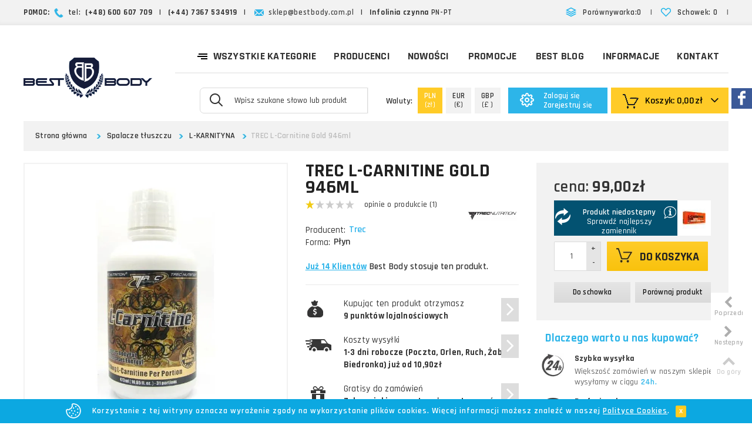

--- FILE ---
content_type: text/html; charset=utf-8
request_url: https://www.bestbody.com.pl/trec-lcarnitine-gold-946ml-p-74.html
body_size: 42006
content:
<!DOCTYPE HTML> <!--[if lt IE 7]><html class="no-js lt-ie9 lt-ie8 lt-ie7" lang="pl-pl"><![endif]--> <!--[if IE 7]><html class="no-js lt-ie9 lt-ie8 ie7" lang="pl-pl"><![endif]--> <!--[if IE 8]><html class="no-js lt-ie9 ie8" lang="pl-pl"><![endif]--> <!--[if gt IE 8]><html class="no-js ie9" lang="pl-pl"><![endif]--><html lang="pl-pl"><head><meta charset="utf-8" /><title>TREC L-Carnitine Gold 946ml - sklep, opinie, efekty - Best Body</title><meta name="description" content="Kup TREC L-Carnitine Gold 946ml z ekspresową dostawą od 0zł w Polsce i za granicą. Trec L-Carnitine Gold – to zdecydowanie najbardziej biodostępna i najszybciej pr..." /><meta name="keywords" content="trec l-carnitine gold,l-carnitine gold" /><meta name="robots" content="index,follow" /><meta name="viewport" content="width=device-width, minimum-scale=0.25, maximum-scale=1.6, initial-scale=1.0" /><meta name="apple-mobile-web-app-capable" content="yes" /><link rel="icon" type="image/vnd.microsoft.icon" href="/img/favicon.ico?1660118027" /><link rel="shortcut icon" type="image/x-icon" href="/img/favicon.ico?1660118027" /><link rel="apple-touch-icon" sizes="57x57" href="/modules/stthemeeditor/img/1/touch-icon-iphone-57.png" /><link rel="apple-touch-icon" sizes="72x72" href="/modules/stthemeeditor/img/1/touch-icon-iphone-72.png" /><link rel="apple-touch-icon" sizes="114x114" href="/modules/stthemeeditor/img/1/touch-icon-iphone-114.png" /><link rel="apple-touch-icon" sizes="144x144" href="/modules/stthemeeditor/img/1/touch-icon-iphone-144.png" /><link rel="stylesheet" href="https://www.bestbody.com.pl/themes/epresta/cache/v_28274_80d09c823d30f7ba88eebc778c303197_all.css" type="text/css" media="all" /><link rel="stylesheet" href="https://www.bestbody.com.pl/themes/epresta/cache/v_28274_6d304a60e7449ee16d4bda1acae682bc_print.css" type="text/css" media="print" /><style>body{font-family:"Rajdhani", Tahoma, sans-serif, Arial;font-weight:400;font-style:;}.btn-default.btn_primary, .btn-medium.btn_primary, .btn-large.btn_primary{text-transform: none;}.style_wide .ma_level_1{font-family: "Fjalla One";font-weight:400;font-style:;}#st_advanced_menu_wrap .advanced_ma_level_0{height: 80px;padding-top: 22px;padding-bottom: 22px;}.advanced_ma_level_0 .icon-down-dir-2{top:40%;}#search_block_main_menu #search_block_top{top:23px;}#st_advanced_menu_wrap .advanced_ma_level_0 .cate_label{top: 16px;}.block .title_block, .block a.title_block, .block .title_block a, .idTabs a,.product_accordion_title,.heading,.page-heading,.page-subheading,.pc_slider_tabs a, #home-page-tabs li a, #home-page-tabs li span{font-weight:600;font-style:;text-transform: none;}#st_mega_menu .ma_level_0{text-transform: uppercase;font-family: "Fjalla One";font-weight:400;font-style:;}#stmobilemenu .ma_level_0{text-transform: uppercase;font-family: "Fjalla One";}.style_wide .ma_level_1{text-transform: uppercase;}#st_advanced_menu_wrap .advanced_ma_level_0{text-transform: uppercase;font-size: 18px;}#stmobileadvancedmenu .mo_advanced_ma_level_0{text-transform: uppercase;}.advanced_style_wide .advanced_ma_level_1{text-transform: uppercase;}#st_advanced_menu_column_desktop .advanced_ma_level_0{text-transform: none;font-family: "inherit";font-weight:;font-style:;;}.price_container .price{font-size: 22px;}.price_container .old_price{font-size: 20px;}#footer-primary .block .title_block, #footer-primary .block a.title_block, #footer-primary .block .title_block a{color: #333333;}.price, #our_price_display, .sale_percentage{color: #333333;}.old_price,#old_price_display{color: #333333;}#breadcrumb_wrapper{padding:0;background:transparent;}#rightbar{top:auto; bottom:10%;}#st_advanced_menu_wrap .advanced_ma_level_0{color:#333333;}#search_block_main_menu #search_block_top.quick_search_simple .submit_searchbox{color:#333333;}#st_advanced_menu_wrap .advanced_ml_level_0.current .advanced_ma_level_0,#st_advanced_menu_wrap .advanced_ma_level_0:hover{color:#1cb2ea;border-bottom-color:#1cb2ea;}#page_header #header.sticky{background: #ffffff;background:rgba(255,255,255,0.98);}#st_advanced_menu_container.sticky{background: ;background:rgba(255,255,255,0.98);}#page_header.has_sticky{padding-bottom:155px;}#st_advanced_menu_wrap .stadvancedmenu_sub{border-top-width:0px;}#st_advanced_menu_wrap .advanced_ma_level_0{margin-bottom:-0px;border-bottom-width:0px;}#st_advanced_menu_container{border-bottom-width:0px;}.footer-container #footer_info,.footer-container #footer_info a{color:#FFFFFF;}.footer-container #footer_info a:hover{color:#FFFFFF;}#page_header{background-repeat:no-repeat;}.footer-container #footer_info{background-color:#4d4d4d;}span.new i{color: #333333;}span.new{border-width:1px;width:auto;height:auto;line-height:100%;padding:1px 2px;-webkit-border-radius: 2px;-moz-border-radius: 2px;border-radius: 2px;}span.new i{position:static;left:auto;}span.new{background-color:#fafafa;border-color:#fafafa;}span.new{top:0px;}span.new{right:0px;}.is_rtl span.new{right: auto;left: 0px;}span.on_sale{border-width:1px;width:auto;height:auto;line-height:100%;padding:1px 2px;-webkit-border-radius: 2px;-moz-border-radius: 2px;border-radius: 2px;}span.on_sale i{position:static;left:auto;}span.on_sale{background-color:#ff8a00;border-color:#ff8a00;}span.on_sale{top:25px;}span.on_sale{left:0px;}.is_rtl span.on_sale{left: auto;right: 0px;}span.sale_percentage_sticker{bottom: 50px;}span.sale_percentage_sticker{right: 10px;}span.sold_out{font-family: "Rajdhani";}.main_content_area{ padding-top: 16px; }body#index .main_content_area,body#module-stblog-default .main_content_area{ padding-top: 0px; }.products_slider .ajax_block_product:hover .pro_outer_box, .product_list.grid .ajax_block_product:hover .pro_outer_box, .product_list.list .ajax_block_product:hover{-webkit-box-shadow: 0px 0px 0px rgba(255,255,255,0); -moz-box-shadow: 0px 0px 0px rgba(255,255,255,0); box-shadow: 0px 0px 0px rgba(255,255,255,0); }.products_slider .ajax_block_product:hover .pro_second_box,.product_list.grid .ajax_block_product:hover .pro_second_box{ background-color: #f0f0f0; }#page_wrapper{-webkit-box-shadow: 0px 0px 3px rgba(0,0,0,0.1); -moz-box-shadow: 0px 0px 3px rgba(0,0,0,0.1); box-shadow: 0px 0px 3px rgba(0,0,0,0.1); }#mobile_bar_container{ height: 78px;}#mobile_header_logo img{max-height: 78px;}.nav_top_right .flex-direction-nav a, .nav_left_right .flex-direction-nav a{color:#ffffff;}.nav_top_right .flex-direction-nav a, .nav_left_right .flex-direction-nav a{background-color:#b7b7b9;}.nav_top_right .flex-direction-nav a:hover, .nav_left_right .flex-direction-nav a:hover{background-color:#b7b7b9;}.nav_top_right .flex-direction-nav a.flex-disabled, .nav_left_right .flex-direction-nav a.flex-disabled{background-color:#b7b7b9;}#mobile_header_logo img{max-width: 365px;}.mobile_bar_left_layout #mobile_header_logo img{max-width: 365px;}@media only screen and (max-width: 991px) {#page_header.sticky_mh{ padding-bottom: 78px;}}@media (max-width: 767px) {#mobile_header_logo img{max-width: 330px;}.mobile_bar_left_layout #mobile_header_logo img{max-width: 238px;}}@media (max-width: 480px) {#mobile_header_logo img{max-width: 180px;}.mobile_bar_left_layout #mobile_header_logo img{max-width: 106px;}}</style> <style type="text/css">#easycontent_18{background-attachment:fixed;background-color:#ededed;}#easycontent_18.easycontent, #easycontent_18.easycontent a{color:#222222;} #easycontent_18.icon_line:after, #easycontent_18.icon_line:before{background-color:#222222;} #easycontent_18.line{border-color:#222222;}#easycontent_22{background-attachment:fixed;background-color:#00445d;}#easycontent_22.easycontent, #easycontent_22.easycontent a{color:#FFFFFF;} #easycontent_22.icon_line:after, #easycontent_22.icon_line:before{background-color:#FFFFFF;} #easycontent_22.line{border-color:#FFFFFF;}#easycontent_22.easycontent .btn{color:#111111;}#easycontent_22.easycontent .btn{background-color:#fecc25;}#easycontent_34{background-attachment:fixed;background-color:#ff0000;}#easycontent_34.easycontent, #easycontent_34.easycontent a{color:#ffffff;} #easycontent_34.icon_line:after, #easycontent_34.icon_line:before{background-color:#ffffff;} #easycontent_34.line{border-color:#ffffff;}#easycontent_34{padding-top:15px;}#easycontent_34{padding-bottom:5px;}</style><style type="text/css">.stsocial_list li a,#footer .stsocial_list li a,#stsocial_list_topbar li a{color:#ffffff;}.stsocial_list li a:hover,#footer .stsocial_list li a:hover,#stsocial_list_topbar li a:hover{color:#e60912;}</style><style type="text/css">#st_news_letter_1{color:#FFFFFF;}#st_news_letter_1 .st_news_letter_form_inner{width:800px;}#st_news_letter_1 .st_news_letter_input{height:46px;}#st_news_letter_1 .st_news_letter_submit{height:46px;line-height:42px;}#st_news_letter_1 .st_news_letter_input{color:#333333;}#st_news_letter_1 .st_news_letter_input{background-color:#FFFFFF;}#st_news_letter_1 .st_news_letter_submit{color:#111111;}#st_news_letter_1 .st_news_letter_submit{background-color:#fecb23;border-color:#fecb23;}#st_news_letter_1 .st_news_letter_submit:hover{color:#FFFFFF;}#st_news_letter_1 .st_news_letter_submit:hover{background-color:#01445e;border-color:#01445e;}#st_news_letter_1 .st_news_letter_box{padding-top:5px;}</style> <link rel="canonical" href="https://www.bestbody.com.pl/trec-lcarnitine-gold-946ml-p-74.html"><link rel="alternate" href="https://www.bestbody.com.pl/trec-lcarnitine-gold-946ml-p-74.html" hreflang="pl-pl"><link rel="alternate" href="https://www.bestbody.com.pl/trec-lcarnitine-gold-946ml-p-74.html" hreflang="x-default">  </head><body id="product" class="product product-74 product-trec-lcarnitine-gold-946ml category-50 category-l-karnityna hide-left-column hide-right-column lang_pl ">  <!--[if lt IE 9]><p class="alert alert-warning">Please upgrade to Internet Explorer version 9 or download Firefox, Opera, Safari or Chrome.</p> <![endif]--><div id="body_wrapper"> <header id="page_header" class=""><div id="top_bar" class="nav"><div class="container "><div class="row"> <nav class="clearfix"><div id="blockwishlist_mod" class="blockwishlist_mod mod_topbar pull-right clearfix"> <a class="dropdown_tri_inner" href="https://www.bestbody.com.pl/przechowalnia"><i class="icon-heart icon-0x icon_btn"></i><span>Schowek:</span><div class="buckle"> <span class="wishlist_quantity amount_circle constantly_show">0</span></div></a> <span>|</span></div><div id="" class="rightbar-product_compare mod_topbar pull-right clearfix"> <a class="dropdown_tri_inner" href="https://www.bestbody.com.pl/porownywarka-produktow" title="Porównywarka produktów"><i class="icon-ajust icon-0x icon_btn"></i><span>Porównywarka:</span><div class="buckle"><span class="compare_quantity amount_circle simple_hidden ">0</span></div></a> <span>|</span></div><div id="easycontent_19" class=" mod_topbar dropdown_tri_inner easycontent_19 easycontent col-xs-6 col-sm-8 col-md-9" ><p><strong>POMOC:</strong>&nbsp;<img src="/img/cms/tel.png" alt="" width="16" height="16" /> tel: &nbsp;<strong>(+48) 600 607 709</strong> &nbsp; |&nbsp;&nbsp; <strong>(+44) 7367&nbsp;534919 &nbsp;&nbsp;</strong>|&nbsp;&nbsp; <img src="/img/cms/e-mail.png" alt="" width="16" height="11" />&nbsp;<a href="mailto:sklep@bestbody.com.pl">sklep@bestbody.com.pl</a>&nbsp;&nbsp; |&nbsp;&nbsp; <strong>Infolinia czynna</strong> PN-PT</p></div></nav></div></div></div> <section id="mobile_bar" class="animated fast"><div class="container"><div id="mobile_bar_container" class=" mobile_bar_center_layout"><div id="mobile_bar_center"> <a id="mobile_header_logo" href="https://www.bestbody.com.pl/" title="Sklep z suplementami Best Body"> <img class="logo replace-2x" src="https://www.bestbody.com.pl/img/bestbody-logo.jpg" title="Sklep z suplementami Best Body" alt="Sklep z suplementami Best Body" width="365" height="115"/> </a></div><div id="mobile_bar_right"><div id="mobile_bar_right_inner"><div id="mobile_bar_left_inner"><div id="stmobileadvancedmenu_mobile" class="stmobileadvancedmenu_mobile mod_topmobile clearfix"> <a class="header_item" id="stmobileadvancedmenu_tri" href="javascript:;" title="Menu"> <i class="icon-menu icon-0x icon_btn"></i> <span>Menu</span> </a></div></div><div id="blockwishlist_mod_mobile" class="blockwishlist_mod mod_topmobile clearfix"> <a class="header_item" href="https://www.bestbody.com.pl/przechowalnia"><i class="icon-heart icon-0x icon-0x icon_btn"></i><span>Schowek</span></a></div><section id="rightbar_currencies_mobile" class="mod_topmobile" ><form id="setCurrency" action="/trec-lcarnitine-gold-946ml-p-74.html" method="post"><ul><li class="curr_on"> <span>PLN</span> (zł)</li><li class="curr_list"> <a href="javascript:setCurrency(2);" title="Euro" rel="nofollow"><span>EUR</span>(€)</a></li><li class="curr_list"> <a href="javascript:setCurrency(3);" title="Pound Sterling" rel="nofollow"><span>GBP</span>(£ )</a></li> <input type="hidden" name="id_currency" id="id_currency" value=""/> <input type="hidden" name="SubmitCurrency" value="" /></ul></form> </section><div id="header_user_info_mobile" class="header_user_info mod_topmobile clearfix"> <a class="header_item login" href="https://www.bestbody.com.pl/moje-konto" title="Zaloguj się do swojego konta"> <i class="icon-user icon-0x icon_btn"></i><span>Logowanie</span> </a></div><div id="shopping_cart_mobile" class="shopping_cart_mobile mod_topmobile clearfix"> <a class="header_item" href="https://www.bestbody.com.pl/szybkie-zakupy" title="Zobacz swój koszyk" > <i class="icon-basket icon-0x icon_btn"></i> <span>Koszyk</span> </a></div></div></div></div></div></section><section id="header" class=" animated fast"><div class="container "><div class="row"><div id="logo_wrapper" class="col-sm-12 col-md-2"><div id="header_logo_inner"> <a id="header_logo" href="https://www.bestbody.com.pl/" title="Sklep z suplementami Best Body"> <img class="logo replace-2x" src="https://www.bestbody.com.pl/img/bestbody-logo.jpg" alt="Sklep z suplementami Best Body" title="Sklep z suplementami Best Body" width="365" height="115"/> </a></div></div><div id="header_right" class="col-sm-12 col-md-10 text-right"><div id="header_right_inner" class="clearfix"><div id="st_advanced_menu_container" class="animated fast"><nav id="st_advanced_menu_wrap" role="navigation"><ul class="st_advanced_menu clearfix advanced_mu_level_0"><li id="st_advanced_menu_9" class="advanced_ml_level_0 m_alignment_1"> <a id="st_advanced_ma_9" href="https://www.bestbody.com.pl/" class="advanced_ma_level_0 is_parent" ><i class="icon-menu"></i>Wszystkie kategorie<i class="icon-down-dir-2"></i></a><div class="stadvancedmenu_sub advanced_style_wide col-md-12"><div class="row advanced_m_column_row"><div id="st_advanced_menu_column_1" class="col-md-2-4"><div id="st_advanced_menu_block_55"><ul class="advanced_mu_level_1"><li class="advanced_ml_level_1"> <a id="st_advanced_ma_55" href="https://www.bestbody.com.pl/aminokwasy" class="advanced_ma_level_1 advanced_ma_item">Aminokwasy</a><ul class="advanced_mu_level_2"><li class="advanced_ml_level_2"> <a href="javascript:void(0);" class="js-link advanced_ma_level_2 advanced_ma_item " data-url="aHR0cHM6Ly93d3cuYmVzdGJvZHkuY29tLnBsL2FtaW5va3dhc3kvYW1pbm9rd2FzeS1jYWxvZHppZW5uZQ==" > AMINOKWASY CAŁODZIENNE </a></li><li class="advanced_ml_level_2"> <a href="javascript:void(0);" class="js-link advanced_ma_level_2 advanced_ma_item " data-url="aHR0cHM6Ly93d3cuYmVzdGJvZHkuY29tLnBsL2FtaW5va3dhc3kvYXJnaW5pbmE=" > ARGININA </a></li><li class="advanced_ml_level_2"> <a href="javascript:void(0);" class="js-link advanced_ma_level_2 advanced_ma_item " data-url="aHR0cHM6Ly93d3cuYmVzdGJvZHkuY29tLnBsL2FtaW5va3dhc3kvYmNhYQ==" > BCAA </a></li><li class="advanced_ml_level_2"> <a href="javascript:void(0);" class="js-link advanced_ma_level_2 advanced_ma_item " data-url="aHR0cHM6Ly93d3cuYmVzdGJvZHkuY29tLnBsL2FtaW5va3dhc3kvYmNhYS1kb2RhdGtp" > BCAA + DODATKI </a></li><li class="advanced_ml_level_2"> <a href="javascript:void(0);" class="js-link advanced_ma_level_2 advanced_ma_item " data-url="aHR0cHM6Ly93d3cuYmVzdGJvZHkuY29tLnBsL2FtaW5va3dhc3kvYmV0YS1hbGFuaW5h" > BETA-ALANINA </a></li><li class="advanced_ml_level_2"> <a href="javascript:void(0);" class="js-link advanced_ma_level_2 advanced_ma_item " data-url="aHR0cHM6Ly93d3cuYmVzdGJvZHkuY29tLnBsL2FtaW5va3dhc3kvY3l0cnVsaW5h" > CYTRULINA </a></li><li class="advanced_ml_level_2"> <a href="javascript:void(0);" class="js-link advanced_ma_level_2 advanced_ma_item " data-url="aHR0cHM6Ly93d3cuYmVzdGJvZHkuY29tLnBsL2FtaW5va3dhc3kvZWFh" > EAA </a></li><li class="advanced_ml_level_2"> <a href="javascript:void(0);" class="js-link advanced_ma_level_2 advanced_ma_item " data-url="aHR0cHM6Ly93d3cuYmVzdGJvZHkuY29tLnBsL2FtaW5va3dhc3kvZ2x1dGFtaW5h" > GLUTAMINA </a></li><li class="advanced_ml_level_2"> <a href="javascript:void(0);" class="js-link advanced_ma_level_2 advanced_ma_item " data-url="aHR0cHM6Ly93d3cuYmVzdGJvZHkuY29tLnBsL2FtaW5va3dhc3kvaG1i" > HMB </a></li><li class="advanced_ml_level_2"> <a href="javascript:void(0);" class="js-link advanced_ma_level_2 advanced_ma_item " data-url="aHR0cHM6Ly93d3cuYmVzdGJvZHkuY29tLnBsL2FtaW5va3dhc3kvcG9qZWR5bmN6ZS1hbWlub2t3YXN5" > POJEDYNCZE AMINOKWASY </a></li></ul></li></ul></div><div id="st_advanced_menu_block_57"><ul class="advanced_mu_level_1"><li class="advanced_ml_level_1"> <a id="st_advanced_ma_57" href="https://www.bestbody.com.pl/animal" class="advanced_ma_level_1 advanced_ma_item">Animal</a></li></ul></div><div id="st_advanced_menu_block_119"><ul class="advanced_mu_level_1"><li class="advanced_ml_level_1"> <a id="st_advanced_ma_119" href="https://www.bestbody.com.pl/boostery-hormonu-wzrostu" class="advanced_ma_level_1 advanced_ma_item">Boostery hormonu wzrostu</a></li></ul></div><div id="st_advanced_menu_block_129"><ul class="advanced_mu_level_1"><li class="advanced_ml_level_1"> <a id="st_advanced_ma_129" href="https://www.bestbody.com.pl/boostery-libido-na-potencje" class="advanced_ma_level_1 advanced_ma_item">Boostery libido - na potencje</a><ul class="advanced_mu_level_2"><li class="advanced_ml_level_2"> <a href="javascript:void(0);" class="js-link advanced_ma_level_2 advanced_ma_item " data-url="aHR0cHM6Ly93d3cuYmVzdGJvZHkuY29tLnBsL2Jvb3N0ZXJ5LWxpYmlkby1uYS1wb3RlbmNqZS9saWJpZG8taS1wb3RlbmNqYQ==" > LIBIDO I POTENCJA </a></li><li class="advanced_ml_level_2"> <a href="javascript:void(0);" class="js-link advanced_ma_level_2 advanced_ma_item " data-url="aHR0cHM6Ly93d3cuYmVzdGJvZHkuY29tLnBsL2Jvb3N0ZXJ5LWxpYmlkby1uYS1wb3RlbmNqZS9wcnplZC1zdG9zdW5raWVt" > PRZED STOSUNKIEM </a></li></ul></li></ul></div><div id="st_advanced_menu_block_131"><ul class="advanced_mu_level_1"><li class="advanced_ml_level_1"> <a id="st_advanced_ma_131" href="https://www.bestbody.com.pl/boostery-treningowe" class="advanced_ma_level_1 advanced_ma_item">Boostery treningowe</a><ul class="advanced_mu_level_2"><li class="advanced_ml_level_2"> <a href="javascript:void(0);" class="js-link advanced_ma_level_2 advanced_ma_item has_children " data-url="aHR0cHM6Ly93d3cuYmVzdGJvZHkuY29tLnBsL2Jvb3N0ZXJ5LXRyZW5pbmdvd2UvcHJ6ZWQtdHJlbmluZ293ZQ==" > PRZED TRENINGOWE <span class="is_parent_icon"> <b class="is_parent_icon_h"></b><b class="is_parent_icon_v"></b> </span> </a><ul class="advanced_mu_level_3"><li class="advanced_ml_level_3"> <a href="javascript:void(0);" class="js-link advanced_ma_level_3 advanced_ma_item " data-url="aHR0cHM6Ly93d3cuYmVzdGJvZHkuY29tLnBsL2Jvb3N0ZXJ5LXRyZW5pbmdvd2UvcHJ6ZWQtdHJlbmluZ293ZS9wb2J1ZHphamFjZS16ZS1zdHltdWxhbnRhbWk=" > POBUDZAJĄCE (ZE STYMULANTAMI) </a></li><li class="advanced_ml_level_3"> <a href="javascript:void(0);" class="js-link advanced_ma_level_3 advanced_ma_item " data-url="aHR0cHM6Ly93d3cuYmVzdGJvZHkuY29tLnBsL2Jvb3N0ZXJ5LXRyZW5pbmdvd2UvcHJ6ZWQtdHJlbmluZ293ZS9wb21wdWphY2UtYm9vc3RlcnktYXpvdG93ZQ==" > POMPUJĄCE (BOOSTERY AZOTOWE) </a></li></ul></li><li class="advanced_ml_level_2"> <a href="javascript:void(0);" class="js-link advanced_ma_level_2 advanced_ma_item " data-url="aHR0cHM6Ly93d3cuYmVzdGJvZHkuY29tLnBsL2Jvb3N0ZXJ5LXRyZW5pbmdvd2UvcG9kY3phcy10cmVuaW5nb3dl" > PODCZAS TRENINGOWE </a></li><li class="advanced_ml_level_2"> <a href="javascript:void(0);" class="js-link advanced_ma_level_2 advanced_ma_item " data-url="aHR0cHM6Ly93d3cuYmVzdGJvZHkuY29tLnBsL2Jvb3N0ZXJ5LXRyZW5pbmdvd2UvcG8tdHJlbmluZ293ZQ==" > PO TRENINGOWE </a></li></ul></li></ul></div></div><div id="st_advanced_menu_column_2" class="col-md-2-4"><div id="st_advanced_menu_block_130"><ul class="advanced_mu_level_1"><li class="advanced_ml_level_1"> <a id="st_advanced_ma_130" href="https://www.bestbody.com.pl/boostery-testosteronu" class="advanced_ma_level_1 advanced_ma_item">Boostery testosteronu</a><ul class="advanced_mu_level_2"><li class="advanced_ml_level_2"> <a href="javascript:void(0);" class="js-link advanced_ma_level_2 advanced_ma_item " data-url="aHR0cHM6Ly93d3cuYmVzdGJvZHkuY29tLnBsL2Jvb3N0ZXJ5LXRlc3Rvc3Rlcm9udS9rb21wbGVrc293ZS1ib29zdGVyeS10ZXN0b3N0ZXJvbnU=" > KOMPLEKSOWE BOOSTERY TESTOSTERONU </a></li><li class="advanced_ml_level_2"> <a href="javascript:void(0);" class="js-link advanced_ma_level_2 advanced_ma_item " data-url="aHR0cHM6Ly93d3cuYmVzdGJvZHkuY29tLnBsL2Jvb3N0ZXJ5LXRlc3Rvc3Rlcm9udS9ibG9rZXJ5LWVzdHJvZ2VudQ==" > BLOKERY ESTROGENU </a></li><li class="advanced_ml_level_2"> <a href="javascript:void(0);" class="js-link advanced_ma_level_2 advanced_ma_item " data-url="aHR0cHM6Ly93d3cuYmVzdGJvZHkuY29tLnBsL2Jvb3N0ZXJ5LXRlc3Rvc3Rlcm9udS9kYWEta3dhcy1kLWFzcGFyYWdpbm93eQ==" > DAA (KWAS D-ASPARAGINOWY) </a></li><li class="advanced_ml_level_2"> <a href="javascript:void(0);" class="js-link advanced_ma_level_2 advanced_ma_item " data-url="aHR0cHM6Ly93d3cuYmVzdGJvZHkuY29tLnBsL2Jvb3N0ZXJ5LXRlc3Rvc3Rlcm9udS9wY3QtcG9zdC1jeWNsZS10aGVyYXB5" > PCT (POST CYCLE THERAPY) </a></li><li class="advanced_ml_level_2"> <a href="javascript:void(0);" class="js-link advanced_ma_level_2 advanced_ma_item " data-url="aHR0cHM6Ly93d3cuYmVzdGJvZHkuY29tLnBsL2Jvb3N0ZXJ5LXRlc3Rvc3Rlcm9udS96bWEtaS10cmlidWx1cw==" > ZMA i TRIBULUS </a></li></ul></li></ul></div><div id="st_advanced_menu_block_141"><ul class="advanced_mu_level_1"><li class="advanced_ml_level_1"> <a id="st_advanced_ma_141" href="https://www.bestbody.com.pl/inhibitory-aromatazy" class="advanced_ma_level_1 advanced_ma_item">Inhibitory aromatazy</a></li></ul></div><div id="st_advanced_menu_block_142"><ul class="advanced_mu_level_1"><li class="advanced_ml_level_1"> <a id="st_advanced_ma_142" href="https://www.bestbody.com.pl/kreatyna" class="advanced_ma_level_1 advanced_ma_item">Kreatyna</a><ul class="advanced_mu_level_2"><li class="advanced_ml_level_2"> <a href="javascript:void(0);" class="js-link advanced_ma_level_2 advanced_ma_item " data-url="aHR0cHM6Ly93d3cuYmVzdGJvZHkuY29tLnBsL2tyZWF0eW5hL3BvamVkeW5jemUtZm9ybXk=" > POJEDYNCZE FORMY </a></li><li class="advanced_ml_level_2"> <a href="javascript:void(0);" class="js-link advanced_ma_level_2 advanced_ma_item " data-url="aHR0cHM6Ly93d3cuYmVzdGJvZHkuY29tLnBsL2tyZWF0eW5hL21pZXN6YW5raS1rcmVhdHlub3dl" > MIESZANKI KREATYNOWE </a></li><li class="advanced_ml_level_2"> <a href="javascript:void(0);" class="js-link advanced_ma_level_2 advanced_ma_item " data-url="aHR0cHM6Ly93d3cuYmVzdGJvZHkuY29tLnBsL2tyZWF0eW5hL3N0YWtpLWtyZWF0eW5vd2U=" > STAKI KREATYNOWE </a></li></ul></li></ul></div><div id="st_advanced_menu_block_143"><ul class="advanced_mu_level_1"><li class="advanced_ml_level_1"> <a id="st_advanced_ma_143" href="https://www.bestbody.com.pl/odzywki-bialkowe" class="advanced_ma_level_1 advanced_ma_item">Odżywki białkowe</a><ul class="advanced_mu_level_2"><li class="advanced_ml_level_2"> <a href="javascript:void(0);" class="js-link advanced_ma_level_2 advanced_ma_item " data-url="aHR0cHM6Ly93d3cuYmVzdGJvZHkuY29tLnBsL29kenl3a2ktYmlhbGtvd2UvYmlhbGthLXNlcndhdGtvd2Utd3BjLXdwaS13cGg=" > BIAŁKA SERWATKOWE: WPC, WPI, WPH </a></li><li class="advanced_ml_level_2"> <a href="javascript:void(0);" class="js-link advanced_ma_level_2 advanced_ma_item " data-url="aHR0cHM6Ly93d3cuYmVzdGJvZHkuY29tLnBsL29kenl3a2ktYmlhbGtvd2UvbWllc3phbmtpLWJpYWxlaw==" > MIESZANKI BIAŁEK </a></li><li class="advanced_ml_level_2"> <a href="javascript:void(0);" class="js-link advanced_ma_level_2 advanced_ma_item " data-url="aHR0cHM6Ly93d3cuYmVzdGJvZHkuY29tLnBsL29kenl3a2ktYmlhbGtvd2Uvd29sbm8td2NobGFuaWFsbmUtbmEtbm9j" > WOLNO WCHŁANIALNE (NA NOC) </a></li><li class="advanced_ml_level_2"> <a href="javascript:void(0);" class="js-link advanced_ma_level_2 advanced_ma_item " data-url="aHR0cHM6Ly93d3cuYmVzdGJvZHkuY29tLnBsL29kenl3a2ktYmlhbGtvd2UvZG8tb2RjaHVkemFuaWE=" > DO ODCHUDZANIA </a></li><li class="advanced_ml_level_2"> <a href="javascript:void(0);" class="js-link advanced_ma_level_2 advanced_ma_item " data-url="aHR0cHM6Ly93d3cuYmVzdGJvZHkuY29tLnBsL29kenl3a2ktYmlhbGtvd2UvYmlhbGthLXdvbG93ZQ==" > BIAŁKA WOŁOWE </a></li><li class="advanced_ml_level_2"> <a href="javascript:void(0);" class="js-link advanced_ma_level_2 advanced_ma_item " data-url="aHR0cHM6Ly93d3cuYmVzdGJvZHkuY29tLnBsL29kenl3a2ktYmlhbGtvd2UvYmlhbGthLXJvc2xpbm5lLXNvam93ZS1wc3plbmljem5lLWl0ZA==" > BIAŁKA ROŚLINNE (SOJOWE, PSZENICZNE, ITD.) </a></li></ul></li></ul></div></div><div id="st_advanced_menu_column_3" class="col-md-2-4"><div id="st_advanced_menu_block_133"><ul class="advanced_mu_level_1"><li class="advanced_ml_level_1"> <a id="st_advanced_ma_133" href="https://www.bestbody.com.pl/odzywki-na-mase-gainery" class="advanced_ma_level_1 advanced_ma_item">Odżywki na masę - Gainery</a><ul class="advanced_mu_level_2"><li class="advanced_ml_level_2"> <a href="javascript:void(0);" class="js-link advanced_ma_level_2 advanced_ma_item " data-url="aHR0cHM6Ly93d3cuYmVzdGJvZHkuY29tLnBsL29kenl3a2ktbmEtbWFzZS1nYWluZXJ5L2dhaW5lcnktZG8tMjAtYmlhbGth" > GAINERY DO 20% BIAŁKA </a></li><li class="advanced_ml_level_2"> <a href="javascript:void(0);" class="js-link advanced_ma_level_2 advanced_ma_item " data-url="aHR0cHM6Ly93d3cuYmVzdGJvZHkuY29tLnBsL29kenl3a2ktbmEtbWFzZS1nYWluZXJ5L2dhaW5lcnktcG93eXplai0yMC1iaWFsa2E=" > GAINERY POWYŻEJ 20% BIAŁKA </a></li></ul></li></ul></div><div id="st_advanced_menu_block_134"><ul class="advanced_mu_level_1"><li class="advanced_ml_level_1"> <a id="st_advanced_ma_134" href="https://www.bestbody.com.pl/prozdrowotne" class="advanced_ma_level_1 advanced_ma_item">Prozdrowotne</a><ul class="advanced_mu_level_2"><li class="advanced_ml_level_2"> <a href="javascript:void(0);" class="js-link advanced_ma_level_2 advanced_ma_item " data-url="aHR0cHM6Ly93d3cuYmVzdGJvZHkuY29tLnBsL3Byb3pkcm93b3RuZS9hZGFwdG9nZW55LXByemVjaXdzdHJlc293ZQ==" > ADAPTOGENY (PRZECIWSTRESOWE) </a></li><li class="advanced_ml_level_2"> <a href="javascript:void(0);" class="js-link advanced_ma_level_2 advanced_ma_item " data-url="aHR0cHM6Ly93d3cuYmVzdGJvZHkuY29tLnBsL3Byb3pkcm93b3RuZS9lbnp5bXktdHJhd2llbm5lLWktcHJvYmlvdHlraQ==" > ENZYMY TRAWIENNE I PROBIOTYKI </a></li><li class="advanced_ml_level_2"> <a href="javascript:void(0);" class="js-link advanced_ma_level_2 advanced_ma_item " data-url="aHR0cHM6Ly93d3cuYmVzdGJvZHkuY29tLnBsL3Byb3pkcm93b3RuZS9saWJpZG8taS1zcHJhd25vc2Mtc2Vrc3VhbG5h" > LIBIDO I SPRAWNOŚĆ SEKSUALNA </a></li><li class="advanced_ml_level_2"> <a href="javascript:void(0);" class="js-link advanced_ma_level_2 advanced_ma_item " data-url="aHR0cHM6Ly93d3cuYmVzdGJvZHkuY29tLnBsL3Byb3pkcm93b3RuZS9vYm5pemFqYWNlLXBvemlvbS1jdWtydS13ZS1rcndp" > OBNIŻAJĄCE POZIOM CUKRU WE KRWI </a></li><li class="advanced_ml_level_2"> <a href="javascript:void(0);" class="js-link advanced_ma_level_2 advanced_ma_item " data-url="aHR0cHM6Ly93d3cuYmVzdGJvZHkuY29tLnBsL3Byb3pkcm93b3RuZS9hbnR5dXRsZW5pYWN6ZS1hbnR5b2tzeWRhbnR5" > ANTYUTLENIACZE (ANTYOKSYDANTY) </a></li><li class="advanced_ml_level_2"> <a href="javascript:void(0);" class="js-link advanced_ma_level_2 advanced_ma_item " data-url="aHR0cHM6Ly93d3cuYmVzdGJvZHkuY29tLnBsL3Byb3pkcm93b3RuZS9vY3p5c3pjemFqYWNlLWRldG9rcy1vcmdhbml6bXU=" > OCZYSZCZAJĄCE - DETOKS ORGANIZMU </a></li><li class="advanced_ml_level_2"> <a href="javascript:void(0);" class="js-link advanced_ma_level_2 advanced_ma_item " data-url="aHR0cHM6Ly93d3cuYmVzdGJvZHkuY29tLnBsL3Byb3pkcm93b3RuZS9zZW4taS1yZWdlbmVyYWNqYQ==" > SEN I REGENERACJA </a></li><li class="advanced_ml_level_2"> <a href="javascript:void(0);" class="js-link advanced_ma_level_2 advanced_ma_item " data-url="aHR0cHM6Ly93d3cuYmVzdGJvZHkuY29tLnBsL3Byb3pkcm93b3RuZS9zZXJjZS1pLW5hcnphZHktd2V3bmV0cnpuZQ==" > SERCE I NARZĄDY WEWNĘTRZNE </a></li><li class="advanced_ml_level_2"> <a href="javascript:void(0);" class="js-link advanced_ma_level_2 advanced_ma_item " data-url="aHR0cHM6Ly93d3cuYmVzdGJvZHkuY29tLnBsL3Byb3pkcm93b3RuZS93YXRyb2JhLWktdWtsYWQtcG9rYXJtb3d5" > WĄTROBA I UKŁAD POKARMOWY </a></li><li class="advanced_ml_level_2"> <a href="javascript:void(0);" class="js-link advanced_ma_level_2 advanced_ma_item " data-url="aHR0cHM6Ly93d3cuYmVzdGJvZHkuY29tLnBsL3Byb3pkcm93b3RuZS93em1hY25pYWphY2Utb2Rwb3Jub3Nj" > WZMACNIAJĄCE ODPORNOŚĆ </a></li></ul></li></ul></div><div id="st_advanced_menu_block_135"><ul class="advanced_mu_level_1"><li class="advanced_ml_level_1"> <a id="st_advanced_ma_135" href="https://www.bestbody.com.pl/regeneracja-stawow" class="advanced_ma_level_1 advanced_ma_item">Regeneracja stawów</a><ul class="advanced_mu_level_2"><li class="advanced_ml_level_2"> <a href="javascript:void(0);" class="js-link advanced_ma_level_2 advanced_ma_item " data-url="aHR0cHM6Ly93d3cuYmVzdGJvZHkuY29tLnBsL3JlZ2VuZXJhY2phLXN0YXdvdy9rb21wbGVrc3ktbmEtc3Rhd3k=" > KOMPLEKSY NA STAWY </a></li><li class="advanced_ml_level_2"> <a href="javascript:void(0);" class="js-link advanced_ma_level_2 advanced_ma_item " data-url="aHR0cHM6Ly93d3cuYmVzdGJvZHkuY29tLnBsL3JlZ2VuZXJhY2phLXN0YXdvdy9jaXNzdXMtYm9zd2VsbGlh" > CISSUS, BOSWELLIA </a></li><li class="advanced_ml_level_2"> <a href="javascript:void(0);" class="js-link advanced_ma_level_2 advanced_ma_item " data-url="aHR0cHM6Ly93d3cuYmVzdGJvZHkuY29tLnBsL3JlZ2VuZXJhY2phLXN0YXdvdy9nbHVrb3phbWluYS1jaG9uZHJvaXR5bmEtbXNt" > GLUKOZAMINA, CHONDROITYNA, MSM </a></li><li class="advanced_ml_level_2"> <a href="javascript:void(0);" class="js-link advanced_ma_level_2 advanced_ma_item " data-url="aHR0cHM6Ly93d3cuYmVzdGJvZHkuY29tLnBsL3JlZ2VuZXJhY2phLXN0YXdvdy9rb2xhZ2Vu" > KOLAGEN </a></li></ul></li></ul></div><div id="st_advanced_menu_block_144"><ul class="advanced_mu_level_1"><li class="advanced_ml_level_1"> <a id="st_advanced_ma_144" href="https://www.bestbody.com.pl/stymulanty-energetyczne" class="advanced_ma_level_1 advanced_ma_item">Stymulanty (Energetyczne)</a></li></ul></div></div><div id="st_advanced_menu_column_4" class="col-md-2-4"><div id="st_advanced_menu_block_73"><ul class="advanced_mu_level_1"><li class="advanced_ml_level_1"> <a id="st_advanced_ma_73" href="https://www.bestbody.com.pl/spalacze-tluszczu" class="advanced_ma_level_1 advanced_ma_item">Spalacze tłuszczu</a><ul class="advanced_mu_level_2"><li class="advanced_ml_level_2"> <a href="javascript:void(0);" class="js-link advanced_ma_level_2 advanced_ma_item " data-url="aHR0cHM6Ly93d3cuYmVzdGJvZHkuY29tLnBsL3NwYWxhY3plLXRsdXN6Y3p1L3NwYWxhY3plLXRlcm1vZ2VuaWN6bmU=" > SPALACZE TERMOGENICZNE </a></li><li class="advanced_ml_level_2"> <a href="javascript:void(0);" class="js-link advanced_ma_level_2 advanced_ma_item " data-url="aHR0cHM6Ly93d3cuYmVzdGJvZHkuY29tLnBsL3NwYWxhY3plLXRsdXN6Y3p1L3NwYWxhY3plLWxpcG90cm9wb3dlLWJlei1zdHltdWxhbnRvdw==" > SPALACZE LIPOTROPOWE (BEZ STYMULANTÓW) </a></li><li class="advanced_ml_level_2"> <a href="javascript:void(0);" class="js-link advanced_ma_level_2 advanced_ma_item " data-url="aHR0cHM6Ly93d3cuYmVzdGJvZHkuY29tLnBsL3NwYWxhY3plLXRsdXN6Y3p1L3NwYWxhY3plLW1pZWpzY293ZQ==" > SPALACZE MIEJSCOWE </a></li><li class="advanced_ml_level_2"> <a href="javascript:void(0);" class="js-link advanced_ma_level_2 advanced_ma_item " data-url="aHR0cHM6Ly93d3cuYmVzdGJvZHkuY29tLnBsL3NwYWxhY3plLXRsdXN6Y3p1L2Jsb2tlcnktYXBldHl0dQ==" > BLOKERY APETYTU </a></li><li class="advanced_ml_level_2"> <a href="javascript:void(0);" class="js-link advanced_ma_level_2 advanced_ma_item " data-url="aHR0cHM6Ly93d3cuYmVzdGJvZHkuY29tLnBsL3NwYWxhY3plLXRsdXN6Y3p1L2Jvb3N0ZXJ5LW1ldGFib2xpem11" > BOOSTERY METABOLIZMU </a></li><li class="advanced_ml_level_2"> <a href="javascript:void(0);" class="js-link advanced_ma_level_2 advanced_ma_item " data-url="aHR0cHM6Ly93d3cuYmVzdGJvZHkuY29tLnBsL3NwYWxhY3plLXRsdXN6Y3p1L2luaGliaXRvcnkta29ydHl6b2x1" > INHIBITORY KORTYZOLU </a></li><li class="advanced_ml_level_2"> <a href="javascript:void(0);" class="js-link advanced_ma_level_2 advanced_ma_item " data-url="aHR0cHM6Ly93d3cuYmVzdGJvZHkuY29tLnBsL3NwYWxhY3plLXRsdXN6Y3p1L2wta2Fybml0eW5h" > L-KARNITYNA </a></li><li class="advanced_ml_level_2"> <a href="javascript:void(0);" class="js-link advanced_ma_level_2 advanced_ma_item " data-url="aHR0cHM6Ly93d3cuYmVzdGJvZHkuY29tLnBsL3NwYWxhY3plLXRsdXN6Y3p1L21pbWV0eWtpLWluc3VsaW55" > MIMETYKI INSULINY </a></li></ul></li></ul></div><div id="st_advanced_menu_block_136"><ul class="advanced_mu_level_1"><li class="advanced_ml_level_1"> <a id="st_advanced_ma_136" href="https://www.bestbody.com.pl/suplementy-specjalne" class="advanced_ma_level_1 advanced_ma_item">Suplementy specjalne</a><ul class="advanced_mu_level_2"><li class="advanced_ml_level_2"> <a href="javascript:void(0);" class="js-link advanced_ma_level_2 advanced_ma_item " data-url="aHR0cHM6Ly93d3cuYmVzdGJvZHkuY29tLnBsL3N1cGxlbWVudHktc3BlY2phbG5lL2Jvb3N0ZXJ5LWluc3VsaW55" > BOOSTERY INSULINY </a></li><li class="advanced_ml_level_2"> <a href="javascript:void(0);" class="js-link advanced_ma_level_2 advanced_ma_item " data-url="aHR0cHM6Ly93d3cuYmVzdGJvZHkuY29tLnBsL3N1cGxlbWVudHktc3BlY2phbG5lL2luaGliaXRvcnktcHJvbGFrdHlueS1pLWtvcnR5em9sdQ==" > INHIBITORY PROLAKTYNY I KORTYZOLU </a></li><li class="advanced_ml_level_2"> <a href="javascript:void(0);" class="js-link advanced_ma_level_2 advanced_ma_item " data-url="aHR0cHM6Ly93d3cuYmVzdGJvZHkuY29tLnBsL3N1cGxlbWVudHktc3BlY2phbG5lL21pbWV0eWtpLWtldG96eQ==" > MIMETYKI KETOZY </a></li><li class="advanced_ml_level_2"> <a href="javascript:void(0);" class="js-link advanced_ma_level_2 advanced_ma_item " data-url="aHR0cHM6Ly93d3cuYmVzdGJvZHkuY29tLnBsL3N1cGxlbWVudHktc3BlY2phbG5lL25pZWhvcm1vbmFsbmUtYW5hYm9saWtp" > NIEHORMONALNE ANABOLIKI </a></li><li class="advanced_ml_level_2"> <a href="javascript:void(0);" class="js-link advanced_ma_level_2 advanced_ma_item " data-url="aHR0cHM6Ly93d3cuYmVzdGJvZHkuY29tLnBsL3N1cGxlbWVudHktc3BlY2phbG5lL3Nhcm15" > SARMy </a></li></ul></li></ul></div><div id="st_advanced_menu_block_137"><ul class="advanced_mu_level_1"><li class="advanced_ml_level_1"> <a id="st_advanced_ma_137" href="https://www.bestbody.com.pl/umysl-i-koncentracja" class="advanced_ma_level_1 advanced_ma_item">Umysł i koncentracja</a><ul class="advanced_mu_level_2"><li class="advanced_ml_level_2"> <a href="javascript:void(0);" class="js-link advanced_ma_level_2 advanced_ma_item " data-url="aHR0cHM6Ly93d3cuYmVzdGJvZHkuY29tLnBsL3VteXNsLWkta29uY2VudHJhY2phL3BhbWllYy1pLWtvbmNlbnRyYWNqYQ==" > PAMIĘĆ I KONCENTRACJA </a></li><li class="advanced_ml_level_2"> <a href="javascript:void(0);" class="js-link advanced_ma_level_2 advanced_ma_item " data-url="aHR0cHM6Ly93d3cuYmVzdGJvZHkuY29tLnBsL3VteXNsLWkta29uY2VudHJhY2phL25hc3Ryb2otaS1zYW1vcG9jenVjaWU=" > NASTRÓJ I SAMOPOCZUCIE </a></li><li class="advanced_ml_level_2"> <a href="javascript:void(0);" class="js-link advanced_ma_level_2 advanced_ma_item " data-url="aHR0cHM6Ly93d3cuYmVzdGJvZHkuY29tLnBsL3VteXNsLWkta29uY2VudHJhY2phL2FkYXB0b2dlbnk=" > ADAPTOGENY </a></li><li class="advanced_ml_level_2"> <a href="javascript:void(0);" class="js-link advanced_ma_level_2 advanced_ma_item " data-url="aHR0cHM6Ly93d3cuYmVzdGJvZHkuY29tLnBsL3VteXNsLWkta29uY2VudHJhY2phL3Nyb2RraS1ub290cm9wb3dl" > ŚRODKI NOOTROPOWE </a></li></ul></li></ul></div></div><div id="st_advanced_menu_column_5" class="col-md-2-4"><div id="st_advanced_menu_block_92"><ul class="advanced_mu_level_1"><li class="advanced_ml_level_1"> <a id="st_advanced_ma_92" href="https://www.bestbody.com.pl/weglowodany" class="advanced_ma_level_1 advanced_ma_item">Węglowodany</a><ul class="advanced_mu_level_2"><li class="advanced_ml_level_2"> <a href="javascript:void(0);" class="js-link advanced_ma_level_2 advanced_ma_item " data-url="aHR0cHM6Ly93d3cuYmVzdGJvZHkuY29tLnBsL3dlZ2xvd29kYW55L2NhcmJv" > CARBO </a></li><li class="advanced_ml_level_2"> <a href="javascript:void(0);" class="js-link advanced_ma_level_2 advanced_ma_item " data-url="aHR0cHM6Ly93d3cuYmVzdGJvZHkuY29tLnBsL3dlZ2xvd29kYW55L2l6b3Rvbmljem5l" > IZOTONICZNE </a></li><li class="advanced_ml_level_2"> <a href="javascript:void(0);" class="js-link advanced_ma_level_2 advanced_ma_item " data-url="aHR0cHM6Ly93d3cuYmVzdGJvZHkuY29tLnBsL3dlZ2xvd29kYW55L3ZpdGFyZ28taS13YXh5LW1haXpl" > VITARGO I WAXY MAIZE </a></li></ul></li></ul></div><div id="st_advanced_menu_block_93"><ul class="advanced_mu_level_1"><li class="advanced_ml_level_1"> <a id="st_advanced_ma_93" href="https://www.bestbody.com.pl/witaminy-i-mineraly" class="advanced_ma_level_1 advanced_ma_item">Witaminy i minerały</a><ul class="advanced_mu_level_2"><li class="advanced_ml_level_2"> <a href="javascript:void(0);" class="js-link advanced_ma_level_2 advanced_ma_item " data-url="aHR0cHM6Ly93d3cuYmVzdGJvZHkuY29tLnBsL3dpdGFtaW55LWktbWluZXJhbHkvd2l0YW1pbnk=" > WITAMINY </a></li><li class="advanced_ml_level_2"> <a href="javascript:void(0);" class="js-link advanced_ma_level_2 advanced_ma_item " data-url="aHR0cHM6Ly93d3cuYmVzdGJvZHkuY29tLnBsL3dpdGFtaW55LWktbWluZXJhbHkvbWluZXJhbHk=" > MINERAŁY </a></li><li class="advanced_ml_level_2"> <a href="javascript:void(0);" class="js-link advanced_ma_level_2 advanced_ma_item " data-url="aHR0cHM6Ly93d3cuYmVzdGJvZHkuY29tLnBsL3dpdGFtaW55LWktbWluZXJhbHkva29tcGxla3N5LW1pa3JvZWxlbWVudG93" > KOMPLEKSY MIKROELEMENTÓW </a></li></ul></li></ul></div><div id="st_advanced_menu_block_98"><ul class="advanced_mu_level_1"><li class="advanced_ml_level_1"> <a id="st_advanced_ma_98" href="https://www.bestbody.com.pl/zdrowe-tluszcze" class="advanced_ma_level_1 advanced_ma_item">Zdrowe tłuszcze</a></li></ul></div><div id="st_advanced_menu_block_99"><ul class="advanced_mu_level_1"><li class="advanced_ml_level_1"> <a id="st_advanced_ma_99" href="https://www.bestbody.com.pl/zma" class="advanced_ma_level_1 advanced_ma_item">ZMA</a></li></ul></div><div id="st_advanced_menu_block_114"><ul class="advanced_mu_level_1"><li class="advanced_ml_level_1"> <a id="st_advanced_ma_114" href="https://www.bestbody.com.pl/zamienniki-posilkow" class="advanced_ma_level_1 advanced_ma_item">Zamienniki posiłków</a><ul class="advanced_mu_level_2"><li class="advanced_ml_level_2"> <a href="javascript:void(0);" class="js-link advanced_ma_level_2 advanced_ma_item " data-url="aHR0cHM6Ly93d3cuYmVzdGJvZHkuY29tLnBsL3phbWllbm5pa2ktcG9zaWxrb3cvYmF0b255" > BATONY </a></li><li class="advanced_ml_level_2"> <a href="javascript:void(0);" class="js-link advanced_ma_level_2 advanced_ma_item " data-url="aHR0cHM6Ly93d3cuYmVzdGJvZHkuY29tLnBsL3phbWllbm5pa2ktcG9zaWxrb3cvenl3bm9zYy1mdW5rY2pvbmFsbmE=" > ŻYWNOŚĆ FUNKCJONALNA </a></li></ul></li></ul></div><div id="st_advanced_menu_block_138"><ul class="advanced_mu_level_1"><li class="advanced_ml_level_1"> <a id="st_advanced_ma_138" href="https://www.bestbody.com.pl/najlepsze-zestawy" class="advanced_ma_level_1 advanced_ma_item">Najlepsze zestawy</a><ul class="advanced_mu_level_2"><li class="advanced_ml_level_2"> <a href="javascript:void(0);" class="js-link advanced_ma_level_2 advanced_ma_item " data-url="aHR0cHM6Ly93d3cuYmVzdGJvZHkuY29tLnBsL25hamxlcHN6ZS16ZXN0YXd5L29kenl3a2ktbmEtbWFzZQ==" > NA MASĘ </a></li><li class="advanced_ml_level_2"> <a href="javascript:void(0);" class="js-link advanced_ma_level_2 advanced_ma_item " data-url="aHR0cHM6Ly93d3cuYmVzdGJvZHkuY29tLnBsL25hamxlcHN6ZS16ZXN0YXd5L3N1cGxlbWVudHktbmEtc2lsZQ==" > NA SIŁĘ </a></li><li class="advanced_ml_level_2"> <a href="javascript:void(0);" class="js-link advanced_ma_level_2 advanced_ma_item " data-url="aHR0cHM6Ly93d3cuYmVzdGJvZHkuY29tLnBsL25hamxlcHN6ZS16ZXN0YXd5L3N1cGxlbWVudHktbmEtd3lkb2xub3Nj" > NA WYDOLNOŚĆ </a></li><li class="advanced_ml_level_2"> <a href="javascript:void(0);" class="js-link advanced_ma_level_2 advanced_ma_item " data-url="aHR0cHM6Ly93d3cuYmVzdGJvZHkuY29tLnBsL25hamxlcHN6ZS16ZXN0YXd5L3RhYmxldGtpLW5hLXNwYWxhbmllLXRsdXN6Y3p1" > NA SPALANIE TŁUSZCZU </a></li></ul></li></ul></div><div id="st_advanced_menu_block_139"><ul class="advanced_mu_level_1"><li class="advanced_ml_level_1"> <a id="st_advanced_ma_139" href="https://www.bestbody.com.pl/akcesoria-sportowe" class="advanced_ma_level_1 advanced_ma_item">Akcesoria sportowe</a></li></ul></div></div></div></div></li><li id="st_advanced_menu_17" class="advanced_ml_level_0 m_alignment_0"> <a id="st_advanced_ma_17" href="https://www.bestbody.com.pl/producenci" class="advanced_ma_level_0 is_parent" >Producenci<i class="icon-down-dir-2"></i></a><div class="stadvancedmenu_sub advanced_style_wide col-md-12"><div class="row advanced_m_column_row"><div id="st_advanced_menu_column_7" class="col-md-4"><div id="st_advanced_menu_block_102" class="style_content"><p><strong>Polecane&nbsp;marki</strong></p></div><div id="st_advanced_menu_block_101" class="row"><div class="col-md-6"> <a href="javascript:void(0)" data-url="aHR0cHM6Ly93d3cuYmVzdGJvZHkuY29tLnBsL3B1cmU=" class="js-link st_advanced_menu_brand"> <img src="https://www.bestbody.com.pl/img/m/35-manufacturer_default.jpg" alt="Pure" width="170" height="64" class="replace-2x img-responsive" /> </a></div><div class="col-md-6"> <a href="javascript:void(0)" data-url="aHR0cHM6Ly93d3cuYmVzdGJvZHkuY29tLnBsL2FtaXg=" class="js-link st_advanced_menu_brand"> <img src="https://www.bestbody.com.pl/img/m/45-manufacturer_default.jpg" alt="Amix" width="170" height="64" class="replace-2x img-responsive" /> </a></div><div class="col-md-6"> <a href="javascript:void(0)" data-url="aHR0cHM6Ly93d3cuYmVzdGJvZHkuY29tLnBsL25vdy1mb29kcw==" class="js-link st_advanced_menu_brand"> <img src="https://www.bestbody.com.pl/img/m/51-manufacturer_default.jpg" alt="Now Foods" width="170" height="64" class="replace-2x img-responsive" /> </a></div><div class="col-md-6"> <a href="javascript:void(0)" data-url="aHR0cHM6Ly93d3cuYmVzdGJvZHkuY29tLnBsL3N3YW5zb24=" class="js-link st_advanced_menu_brand"> <img src="https://www.bestbody.com.pl/img/m/71-manufacturer_default.jpg" alt="Swanson" width="170" height="64" class="replace-2x img-responsive" /> </a></div><div class="col-md-6"> <a href="javascript:void(0)" data-url="aHR0cHM6Ly93d3cuYmVzdGJvZHkuY29tLnBsL2hpLXRlY2gtcGhhcm1hY2V1dGljYWxz" class="js-link st_advanced_menu_brand"> <img src="https://www.bestbody.com.pl/img/m/84-manufacturer_default.jpg" alt="Hi-Tech Pharmaceuticals" width="170" height="64" class="replace-2x img-responsive" /> </a></div><div class="col-md-6"> <a href="javascript:void(0)" data-url="aHR0cHM6Ly93d3cuYmVzdGJvZHkuY29tLnBsL2NoYW9zLXBhaW4=" class="js-link st_advanced_menu_brand"> <img src="https://www.bestbody.com.pl/img/m/87-manufacturer_default.jpg" alt="Chaos &amp; Pain" width="170" height="64" class="replace-2x img-responsive" /> </a></div><div class="col-md-6"> <a href="javascript:void(0)" data-url="aHR0cHM6Ly93d3cuYmVzdGJvZHkuY29tLnBsL2JyYXduLW51dHJpdGlvbg==" class="js-link st_advanced_menu_brand"> <img src="https://www.bestbody.com.pl/img/m/129-manufacturer_default.jpg" alt="Brawn Nutrition" width="170" height="64" class="replace-2x img-responsive" /> </a></div><div class="col-md-6"> <a href="javascript:void(0)" data-url="aHR0cHM6Ly93d3cuYmVzdGJvZHkuY29tLnBsL21ldGFib2xpYy1udXRyaXRpb24=" class="js-link st_advanced_menu_brand"> <img src="https://www.bestbody.com.pl/img/m/156-manufacturer_default.jpg" alt="Metabolic Nutrition" width="170" height="64" class="replace-2x img-responsive" /> </a></div><div class="col-md-6"> <a href="javascript:void(0)" data-url="aHR0cHM6Ly93d3cuYmVzdGJvZHkuY29tLnBsL3BlcmZvcm1heC1sYWJz" class="js-link st_advanced_menu_brand"> <img src="https://www.bestbody.com.pl/img/m/174-manufacturer_default.jpg" alt="Performax Labs" width="170" height="64" class="replace-2x img-responsive" /> </a></div><div class="col-md-6"> <a href="javascript:void(0)" data-url="aHR0cHM6Ly93d3cuYmVzdGJvZHkuY29tLnBsL2tpbGxlci1sYWJ6" class="js-link st_advanced_menu_brand"> <img src="https://www.bestbody.com.pl/img/m/192-manufacturer_default.jpg" alt="Killer Labz" width="170" height="64" class="replace-2x img-responsive" /> </a></div><div class="col-md-6"> <a href="javascript:void(0)" data-url="aHR0cHM6Ly93d3cuYmVzdGJvZHkuY29tLnBsL2hheWEtbGFicw==" class="js-link st_advanced_menu_brand"> <img src="https://www.bestbody.com.pl/img/m/202-manufacturer_default.jpg" alt="Haya Labs" width="170" height="64" class="replace-2x img-responsive" /> </a></div><div class="col-md-6"> <a href="javascript:void(0)" data-url="aHR0cHM6Ly93d3cuYmVzdGJvZHkuY29tLnBsL2h5ZHJhcGhhcm0=" class="js-link st_advanced_menu_brand"> <img src="https://www.bestbody.com.pl/img/m/217-manufacturer_default.jpg" alt="Hydrapharm" width="170" height="64" class="replace-2x img-responsive" /> </a></div><div class="col-md-6"> <a href="javascript:void(0)" data-url="aHR0cHM6Ly93d3cuYmVzdGJvZHkuY29tLnBsL3Jhdw==" class="js-link st_advanced_menu_brand"> <img src="https://www.bestbody.com.pl/img/m/227-manufacturer_default.jpg" alt="#RAW" width="170" height="64" class="replace-2x img-responsive" /> </a></div></div></div><div id="st_advanced_menu_column_6" class="col-md-8"><div id="st_advanced_menu_block_100"><p class="list-off-manu"><strong>Lista producentów</strong></p><ul class="menu-letters"><li data-letter="0-9">0-9</li><li data-letter="a">a</li><li data-letter="b">b</li><li data-letter="c">c</li><li data-letter="d">d</li><li data-letter="e">e</li><li data-letter="f">f</li><li data-letter="g">g</li><li data-letter="h">h</li><li data-letter="i">i</li><li data-letter="k">k</li><li data-letter="l">l</li><li data-letter="m">m</li><li data-letter="n">n</li><li data-letter="o">o</li><li data-letter="p">p</li><li data-letter="r">r</li><li data-letter="s">s</li><li data-letter="t">t</li><li data-letter="u">u</li><li data-letter="v">v</li><li data-letter="w">w</li><li data-letter="x">x</li><li data-letter="y">y</li><li><a class=" view_button btn btn-default" data-url="aHR0cHM6Ly93d3cuYmVzdGJvZHkuY29tLnBsL3Byb2R1Y2VuY2k=">Zobacz wszystkich</a></li></ul><ul class="menu-manufacturers"><li data-letter="0-9" data-id="227"> <a class='js-link' href="javascript:void(0)" data-url="aHR0cHM6Ly93d3cuYmVzdGJvZHkuY29tLnBsL3Jhdw==">#RAW</a></li><li data-letter="0-9" data-id="265"> <a class='js-link' href="javascript:void(0)" data-url="aHR0cHM6Ly93d3cuYmVzdGJvZHkuY29tLnBsLzF1cC1udXRyaXRpb24=">1UP Nutrition</a></li><li data-letter="0-9" data-id="171"> <a class='js-link' href="javascript:void(0)" data-url="aHR0cHM6Ly93d3cuYmVzdGJvZHkuY29tLnBsLzR1LW51dHJpdGlvbg==">4U Nutrition</a></li><li data-letter="0-9" data-id="173"> <a class='js-link' href="javascript:void(0)" data-url="aHR0cHM6Ly93d3cuYmVzdGJvZHkuY29tLnBsLzdudXRyaXRpb24=">7Nutrition</a></li><li data-letter="a" data-id="228"> <a class='js-link' href="javascript:void(0)" data-url="aHR0cHM6Ly93d3cuYmVzdGJvZHkuY29tLnBsL2FiYi1wZXJmb3JtYW5jZQ==">ABB Performance</a></li><li data-letter="a" data-id="59"> <a class='js-link' href="javascript:void(0)" data-url="aHR0cHM6Ly93d3cuYmVzdGJvZHkuY29tLnBsL2FjY3VmaXRuZXNz">Accufitness</a></li><li data-letter="a" data-id="168"> <a class='js-link' href="javascript:void(0)" data-url="aHR0cHM6Ly93d3cuYmVzdGJvZHkuY29tLnBsL2Fjbg==">ACN</a></li><li data-letter="a" data-id="32"> <a class='js-link' href="javascript:void(0)" data-url="aHR0cHM6Ly93d3cuYmVzdGJvZHkuY29tLnBsL2FjdGl2bGFi">Activlab</a></li><li data-letter="a" data-id="54"> <a class='js-link' href="javascript:void(0)" data-url="aHR0cHM6Ly93d3cuYmVzdGJvZHkuY29tLnBsL2FpLXNwb3J0cw==">AI Sports</a></li><li data-letter="a" data-id="190"> <a class='js-link' href="javascript:void(0)" data-url="aHR0cHM6Ly93d3cuYmVzdGJvZHkuY29tLnBsL2FpdA==">AIT</a></li><li data-letter="a" data-id="178"> <a class='js-link' href="javascript:void(0)" data-url="aHR0cHM6Ly93d3cuYmVzdGJvZHkuY29tLnBsL2FsbG51dHJpdGlvbg==">AllNutrition</a></li><li data-letter="a" data-id="247"> <a class='js-link' href="javascript:void(0)" data-url="aHR0cHM6Ly93d3cuYmVzdGJvZHkuY29tLnBsL2FscGhhLWxpb24=">Alpha Lion</a></li><li data-letter="a" data-id="65"> <a class='js-link' href="javascript:void(0)" data-url="aHR0cHM6Ly93d3cuYmVzdGJvZHkuY29tLnBsL2Fscmk=">ALRI</a></li><li data-letter="a" data-id="198"> <a class='js-link' href="javascript:void(0)" data-url="aHR0cHM6Ly93d3cuYmVzdGJvZHkuY29tLnBsL2FtYnJvc2lh">Ambrosia</a></li><li data-letter="a" data-id="34"> <a class='js-link' href="javascript:void(0)" data-url="aHR0cHM6Ly93d3cuYmVzdGJvZHkuY29tLnBsL2FtZXJpY2FuLW11c2NsZQ==">American Muscle</a></li><li data-letter="a" data-id="46"> <a class='js-link' href="javascript:void(0)" data-url="aHR0cHM6Ly93d3cuYmVzdGJvZHkuY29tLnBsL2FtaW5vc3Rhcg==">Aminostar</a></li><li data-letter="a" data-id="45"> <a class='js-link' href="javascript:void(0)" data-url="aHR0cHM6Ly93d3cuYmVzdGJvZHkuY29tLnBsL2FtaXg=">Amix</a></li><li data-letter="a" data-id="150"> <a class='js-link' href="javascript:void(0)" data-url="aHR0cHM6Ly93d3cuYmVzdGJvZHkuY29tLnBsL2FuYWJvbGljLWRlc2lnbnM=">Anabolic Designs</a></li><li data-letter="a" data-id="121"> <a class='js-link' href="javascript:void(0)" data-url="aHR0cHM6Ly93d3cuYmVzdGJvZHkuY29tLnBsL2FuYWx5emVkLXN1cHBsZW1lbnRz">Analyzed Supplements</a></li><li data-letter="a" data-id="214"> <a class='js-link' href="javascript:void(0)" data-url="aHR0cHM6Ly93d3cuYmVzdGJvZHkuY29tLnBsL2FuYXN0YXNpcw==">Anastasis</a></li><li data-letter="a" data-id="182"> <a class='js-link' href="javascript:void(0)" data-url="aHR0cHM6Ly93d3cuYmVzdGJvZHkuY29tLnBsL2FuaW1pcw==">Animis</a></li><li data-letter="a" data-id="240"> <a class='js-link' href="javascript:void(0)" data-url="aHR0cHM6Ly93d3cuYmVzdGJvZHkuY29tLnBsL2Fucw==">ANS</a></li><li data-letter="a" data-id="140"> <a class='js-link' href="javascript:void(0)" data-url="aHR0cHM6Ly93d3cuYmVzdGJvZHkuY29tLnBsL2Fucy1wZXJmb3JtYW5jZQ==">ANS Performance</a></li><li data-letter="a" data-id="119"> <a class='js-link' href="javascript:void(0)" data-url="aHR0cHM6Ly93d3cuYmVzdGJvZHkuY29tLnBsL2FudGFldXMtbGFicw==">Antaeus Labs</a></li><li data-letter="a" data-id="221"> <a class='js-link' href="javascript:void(0)" data-url="aHR0cHM6Ly93d3cuYmVzdGJvZHkuY29tLnBsL2FwcGxpZWQtbnV0cml0aW9u">Applied Nutrition</a></li><li data-letter="a" data-id="41"> <a class='js-link' href="javascript:void(0)" data-url="aHR0cHM6Ly93d3cuYmVzdGJvZHkuY29tLnBsL2Fwcw==">APS</a></li><li data-letter="a" data-id="255"> <a class='js-link' href="javascript:void(0)" data-url="aHR0cHM6Ly93d3cuYmVzdGJvZHkuY29tLnBsL2FybXMtcmFjZS1udXRyaXRpb24=">Arms Race Nutrition</a></li><li data-letter="a" data-id="155"> <a class='js-link' href="javascript:void(0)" data-url="aHR0cHM6Ly93d3cuYmVzdGJvZHkuY29tLnBsL2F0aGxldGljLWVkZ2UtbnV0cml0aW9u">Athletic Edge Nutrition</a></li><li data-letter="a" data-id="73"> <a class='js-link' href="javascript:void(0)" data-url="aHR0cHM6Ly93d3cuYmVzdGJvZHkuY29tLnBsL2F0aGxldGljLXh0cmVtZQ==">Athletic Xtreme</a></li><li data-letter="a" data-id="64"> <a class='js-link' href="javascript:void(0)" data-url="aHR0cHM6Ly93d3cuYmVzdGJvZHkuY29tLnBsL2F0aGxldGl4">Athletix</a></li><li data-letter="a" data-id="193"> <a class='js-link' href="javascript:void(0)" data-url="aHR0cHM6Ly93d3cuYmVzdGJvZHkuY29tLnBsL2F2aXZhLW51dHJpdGlvbg==">Aviva Nutrition</a></li><li data-letter="a" data-id="216"> <a class='js-link' href="javascript:void(0)" data-url="aHR0cHM6Ly93d3cuYmVzdGJvZHkuY29tLnBsL2F6b3Ro">Azoth</a></li><li data-letter="b" data-id="135"> <a class='js-link' href="javascript:void(0)" data-url="aHR0cHM6Ly93d3cuYmVzdGJvZHkuY29tLnBsL2Jicw==">BBS</a></li><li data-letter="b" data-id="106"> <a class='js-link' href="javascript:void(0)" data-url="aHR0cHM6Ly93d3cuYmVzdGJvZHkuY29tLnBsL2JlYXN0">BEAST</a></li><li data-letter="b" data-id="249"> <a class='js-link' href="javascript:void(0)" data-url="aHR0cHM6Ly93d3cuYmVzdGJvZHkuY29tLnBsL2Jlc3Qtam95">Best Joy</a></li><li data-letter="b" data-id="117"> <a class='js-link' href="javascript:void(0)" data-url="aHR0cHM6Ly93d3cuYmVzdGJvZHkuY29tLnBsL2JldGEtbGFicw==">Beta Labs</a></li><li data-letter="b" data-id="99"> <a class='js-link' href="javascript:void(0)" data-url="aHR0cHM6Ly93d3cuYmVzdGJvZHkuY29tLnBsL2Jpb2dlbml4">Biogenix</a></li><li data-letter="b" data-id="175"> <a class='js-link' href="javascript:void(0)" data-url="aHR0cHM6Ly93d3cuYmVzdGJvZHkuY29tLnBsL2Jpb3RlY2gtdXNh">BioTech USA</a></li><li data-letter="b" data-id="132"> <a class='js-link' href="javascript:void(0)" data-url="aHR0cHM6Ly93d3cuYmVzdGJvZHkuY29tLnBsL2Jpb3Rpdmlh">Biotivia</a></li><li data-letter="b" data-id="257"> <a class='js-link' href="javascript:void(0)" data-url="aHR0cHM6Ly93d3cuYmVzdGJvZHkuY29tLnBsL2JsYWNrLWxpb24tcmVzZWFyY2g=">Black Lion Research</a></li><li data-letter="b" data-id="243"> <a class='js-link' href="javascript:void(0)" data-url="aHR0cHM6Ly93d3cuYmVzdGJvZHkuY29tLnBsL2JsYWNrLW1hZ2ljLXN1cHBseQ==">Black Magic Supply</a></li><li data-letter="b" data-id="200"> <a class='js-link' href="javascript:void(0)" data-url="aHR0cHM6Ly93d3cuYmVzdGJvZHkuY29tLnBsL2JsYWNrc3RvbmUtbGFicw==">Blackstone Labs</a></li><li data-letter="b" data-id="108"> <a class='js-link' href="javascript:void(0)" data-url="aHR0cHM6Ly93d3cuYmVzdGJvZHkuY29tLnBsL2JvZGllcw==">Bodies</a></li><li data-letter="b" data-id="95"> <a class='js-link' href="javascript:void(0)" data-url="aHR0cHM6Ly93d3cuYmVzdGJvZHkuY29tLnBsL2JvZHktYXR0YWNr">Body Attack</a></li><li data-letter="b" data-id="226"> <a class='js-link' href="javascript:void(0)" data-url="aHR0cHM6Ly93d3cuYmVzdGJvZHkuY29tLnBsL2JvbGVybw==">Bolero</a></li><li data-letter="b" data-id="40"> <a class='js-link' href="javascript:void(0)" data-url="aHR0cHM6Ly93d3cuYmVzdGJvZHkuY29tLnBsL2JwaS1zcG9ydHM=">BPI Sports</a></li><li data-letter="b" data-id="122"> <a class='js-link' href="javascript:void(0)" data-url="aHR0cHM6Ly93d3cuYmVzdGJvZHkuY29tLnBsL2Jwcw==">BPS</a></li><li data-letter="b" data-id="260"> <a class='js-link' href="javascript:void(0)" data-url="aHR0cHM6Ly93d3cuYmVzdGJvZHkuY29tLnBsL2JyYWluLWdhaW5z">Brain Gains</a></li><li data-letter="b" data-id="129"> <a class='js-link' href="javascript:void(0)" data-url="aHR0cHM6Ly93d3cuYmVzdGJvZHkuY29tLnBsL2JyYXduLW51dHJpdGlvbg==">Brawn Nutrition</a></li><li data-letter="b" data-id="27"> <a class='js-link' href="javascript:void(0)" data-url="aHR0cHM6Ly93d3cuYmVzdGJvZHkuY29tLnBsL2Jzbg==">BSN</a></li><li data-letter="c" data-id="197"> <a class='js-link' href="javascript:void(0)" data-url="aHR0cHM6Ly93d3cuYmVzdGJvZHkuY29tLnBsL2NlbA==">CEL</a></li><li data-letter="c" data-id="166"> <a class='js-link' href="javascript:void(0)" data-url="aHR0cHM6Ly93d3cuYmVzdGJvZHkuY29tLnBsL2NlbGx1Y29y">Cellucor</a></li><li data-letter="c" data-id="201"> <a class='js-link' href="javascript:void(0)" data-url="aHR0cHM6Ly93d3cuYmVzdGJvZHkuY29tLnBsL2NlbnR1cmlvbi1sYWJ6">Centurion Labz</a></li><li data-letter="c" data-id="87"> <a class='js-link' href="javascript:void(0)" data-url="aHR0cHM6Ly93d3cuYmVzdGJvZHkuY29tLnBsL2NoYW9zLXBhaW4=">Chaos &amp; Pain</a></li><li data-letter="c" data-id="244"> <a class='js-link' href="javascript:void(0)" data-url="aHR0cHM6Ly93d3cuYmVzdGJvZHkuY29tLnBsL2NoZW1peC1saWZlc3R5bGU=">Chemix Lifestyle</a></li><li data-letter="c" data-id="239"> <a class='js-link' href="javascript:void(0)" data-url="aHR0cHM6Ly93d3cuYmVzdGJvZHkuY29tLnBsL2Nocm9tYWRleA==">ChromaDex</a></li><li data-letter="c" data-id="104"> <a class='js-link' href="javascript:void(0)" data-url="aHR0cHM6Ly93d3cuYmVzdGJvZHkuY29tLnBsL2NvbG9zc2FsLWxhYnM=">Colossal Labs</a></li><li data-letter="c" data-id="208"> <a class='js-link' href="javascript:void(0)" data-url="aHR0cHM6Ly93d3cuYmVzdGJvZHkuY29tLnBsL2NvbmRlbW5lZC1sYWJ6">Condemned Labz</a></li><li data-letter="c" data-id="30"> <a class='js-link' href="javascript:void(0)" data-url="aHR0cHM6Ly93d3cuYmVzdGJvZHkuY29tLnBsL2NvbnRyb2xsZWQtbGFicw==">Controlled Labs</a></li><li data-letter="c" data-id="145"> <a class='js-link' href="javascript:void(0)" data-url="aHR0cHM6Ly93d3cuYmVzdGJvZHkuY29tLnBsL2NvcmU=">Core</a></li><li data-letter="c" data-id="225"> <a class='js-link' href="javascript:void(0)" data-url="aHR0cHM6Ly93d3cuYmVzdGJvZHkuY29tLnBsL2NvcmUtbGFicy14">Core Labs X</a></li><li data-letter="c" data-id="69"> <a class='js-link' href="javascript:void(0)" data-url="aHR0cHM6Ly93d3cuYmVzdGJvZHkuY29tLnBsL2N0ZC1zcG9ydHM=">CTD Sports</a></li><li data-letter="c" data-id="49"> <a class='js-link' href="javascript:void(0)" data-url="aHR0cHM6Ly93d3cuYmVzdGJvZHkuY29tLnBsL2N5dG9nZW5peA==">Cytogenix</a></li><li data-letter="d" data-id="270"> <a class='js-link' href="javascript:void(0)" data-url="aHR0cHM6Ly93d3cuYmVzdGJvZHkuY29tLnBsL2RhcmstbGFicw==">Dark Labs</a></li><li data-letter="d" data-id="219"> <a class='js-link' href="javascript:void(0)" data-url="aHR0cHM6Ly93d3cuYmVzdGJvZHkuY29tLnBsL2RhcmstbWV0YWw=">Dark Metal</a></li><li data-letter="d" data-id="157"> <a class='js-link' href="javascript:void(0)" data-url="aHR0cHM6Ly93d3cuYmVzdGJvZHkuY29tLnBsL2RlZGljYXRlZA==">Dedicated</a></li><li data-letter="d" data-id="38"> <a class='js-link' href="javascript:void(0)" data-url="aHR0cHM6Ly93d3cuYmVzdGJvZHkuY29tLnBsL2Rvcmlhbi15YXRlcw==">Dorian Yates</a></li><li data-letter="d" data-id="72"> <a class='js-link' href="javascript:void(0)" data-url="aHR0cHM6Ly93d3cuYmVzdGJvZHkuY29tLnBsL2RvdWJsZS10">DOUBLE-T</a></li><li data-letter="d" data-id="61"> <a class='js-link' href="javascript:void(0)" data-url="aHR0cHM6Ly93d3cuYmVzdGJvZHkuY29tLnBsL2RyaXZlbi1zcG9ydHM=">Driven Sports</a></li><li data-letter="d" data-id="12"> <a class='js-link' href="javascript:void(0)" data-url="aHR0cHM6Ly93d3cuYmVzdGJvZHkuY29tLnBsL2R5bWF0aXpl">Dymatize</a></li><li data-letter="d" data-id="159"> <a class='js-link' href="javascript:void(0)" data-url="aHR0cHM6Ly93d3cuYmVzdGJvZHkuY29tLnBsL2R5bmFtaWMtZm9ybXVsYXM=">Dynamic Formulas</a></li><li data-letter="e" data-id="93"> <a class='js-link' href="javascript:void(0)" data-url="aHR0cHM6Ly93d3cuYmVzdGJvZHkuY29tLnBsL2UtcGhhcm0=">E-Pharm</a></li><li data-letter="e" data-id="80"> <a class='js-link' href="javascript:void(0)" data-url="aHR0cHM6Ly93d3cuYmVzdGJvZHkuY29tLnBsL2Vhcw==">EAS</a></li><li data-letter="e" data-id="160"> <a class='js-link' href="javascript:void(0)" data-url="aHR0cHM6Ly93d3cuYmVzdGJvZHkuY29tLnBsL2VsaXRlLW51dHJpdGlvbg==">Elite Nutrition</a></li><li data-letter="e" data-id="251"> <a class='js-link' href="javascript:void(0)" data-url="aHR0cHM6Ly93d3cuYmVzdGJvZHkuY29tLnBsL2VwZy1leHRyZW1lLXByb2R1Y3RzLWdyb3Vw">EPG – Extreme Products Group</a></li><li data-letter="e" data-id="82"> <a class='js-link' href="javascript:void(0)" data-url="aHR0cHM6Ly93d3cuYmVzdGJvZHkuY29tLnBsL2VyZ29waGFybQ==">Ergopharm</a></li><li data-letter="e" data-id="76"> <a class='js-link' href="javascript:void(0)" data-url="aHR0cHM6Ly93d3cuYmVzdGJvZHkuY29tLnBsL2VzdA==">EST</a></li><li data-letter="e" data-id="259"> <a class='js-link' href="javascript:void(0)" data-url="aHR0cHM6Ly93d3cuYmVzdGJvZHkuY29tLnBsL2V2ZXJidWlsZC1udXRyaXRpb24=">Everbuild Nutrition</a></li><li data-letter="e" data-id="123"> <a class='js-link' href="javascript:void(0)" data-url="aHR0cHM6Ly93d3cuYmVzdGJvZHkuY29tLnBsL2V2b2xhYg==">EvoLab</a></li><li data-letter="e" data-id="139"> <a class='js-link' href="javascript:void(0)" data-url="aHR0cHM6Ly93d3cuYmVzdGJvZHkuY29tLnBsL2V2b211c2U=">EvoMuse</a></li><li data-letter="e" data-id="137"> <a class='js-link' href="javascript:void(0)" data-url="aHR0cHM6Ly93d3cuYmVzdGJvZHkuY29tLnBsL2V4dC1zcG9ydHM=">EXT Sports</a></li><li data-letter="f" data-id="141"> <a class='js-link' href="javascript:void(0)" data-url="aHR0cHM6Ly93d3cuYmVzdGJvZHkuY29tLnBsL2YyLWZ1bGwtZm9yY2U=">F2 Full Force</a></li><li data-letter="f" data-id="124"> <a class='js-link' href="javascript:void(0)" data-url="aHR0cHM6Ly93d3cuYmVzdGJvZHkuY29tLnBsL2ZhaHJlbmhlaXQ=">Fahrenheit</a></li><li data-letter="f" data-id="185"> <a class='js-link' href="javascript:void(0)" data-url="aHR0cHM6Ly93d3cuYmVzdGJvZHkuY29tLnBsL2ZlYXJsZXNz">Fearless</a></li><li data-letter="f" data-id="100"> <a class='js-link' href="javascript:void(0)" data-url="aHR0cHM6Ly93d3cuYmVzdGJvZHkuY29tLnBsL2Zlbml4LXN1cHBsZW1lbnRz">Fenix Supplements</a></li><li data-letter="f" data-id="114"> <a class='js-link' href="javascript:void(0)" data-url="aHR0cHM6Ly93d3cuYmVzdGJvZHkuY29tLnBsL2ZpcmVzbmFrZQ==">FireSnake</a></li><li data-letter="f" data-id="11"> <a class='js-link' href="javascript:void(0)" data-url="aHR0cHM6Ly93d3cuYmVzdGJvZHkuY29tLnBsL2ZpdG1heA==">Fitmax</a></li><li data-letter="f" data-id="18"> <a class='js-link' href="javascript:void(0)" data-url="aHR0cHM6Ly93d3cuYmVzdGJvZHkuY29tLnBsL2ZpdG5lc3MtYXV0aG9yaXR5">Fitness Authority</a></li><li data-letter="f" data-id="77"> <a class='js-link' href="javascript:void(0)" data-url="aHR0cHM6Ly93d3cuYmVzdGJvZHkuY29tLnBsL2ZpdG9tYXg=">Fitomax</a></li><li data-letter="f" data-id="231"> <a class='js-link' href="javascript:void(0)" data-url="aHR0cHM6Ly93d3cuYmVzdGJvZHkuY29tLnBsL2ZvcmdlZC1udXRyaXRpb24=">Forged Nutrition</a></li><li data-letter="f" data-id="89"> <a class='js-link' href="javascript:void(0)" data-url="aHR0cHM6Ly93d3cuYmVzdGJvZHkuY29tLnBsL2Zvcm11dGVjaC1udXRyaXRpb24=">Formutech Nutrition</a></li><li data-letter="f" data-id="55"> <a class='js-link' href="javascript:void(0)" data-url="aHR0cHM6Ly93d3cuYmVzdGJvZHkuY29tLnBsL2Z1c2lvbi1zdXBwbGVtZW50cw==">Fusion Supplements</a></li><li data-letter="g" data-id="25"> <a class='js-link' href="javascript:void(0)" data-url="aHR0cHM6Ly93d3cuYmVzdGJvZHkuY29tLnBsL2dhc3Bhcmk=">Gaspari</a></li><li data-letter="g" data-id="14"> <a class='js-link' href="javascript:void(0)" data-url="aHR0cHM6Ly93d3cuYmVzdGJvZHkuY29tLnBsL2dhdA==">GAT</a></li><li data-letter="g" data-id="92"> <a class='js-link' href="javascript:void(0)" data-url="aHR0cHM6Ly93d3cuYmVzdGJvZHkuY29tLnBsL2dlbm9teXg=">Genomyx</a></li><li data-letter="g" data-id="105"> <a class='js-link' href="javascript:void(0)" data-url="aHR0cHM6Ly93d3cuYmVzdGJvZHkuY29tLnBsL2dlcm1hbi1waGFybWFjZXV0aWNhbHM=">German Pharmaceuticals</a></li><li data-letter="g" data-id="261"> <a class='js-link' href="javascript:void(0)" data-url="aHR0cHM6Ly93d3cuYmVzdGJvZHkuY29tLnBsL2dsYXhvbg==">Glaxon</a></li><li data-letter="g" data-id="252"> <a class='js-link' href="javascript:void(0)" data-url="aHR0cHM6Ly93d3cuYmVzdGJvZHkuY29tLnBsL2dvLW9u">GO ON!</a></li><li data-letter="g" data-id="186"> <a class='js-link' href="javascript:void(0)" data-url="aHR0cHM6Ly93d3cuYmVzdGJvZHkuY29tLnBsL2dvbGQtc3Rhcg==">Gold Star</a></li><li data-letter="g" data-id="85"> <a class='js-link' href="javascript:void(0)" data-url="aHR0cHM6Ly93d3cuYmVzdGJvZHkuY29tLnBsL2dvbGRlbi1saW9uLXNlcmllcw==">Golden Lion Series</a></li><li data-letter="g" data-id="125"> <a class='js-link' href="javascript:void(0)" data-url="aHR0cHM6Ly93d3cuYmVzdGJvZHkuY29tLnBsL2dvbGlhdGgtbGFicw==">Goliath Labs</a></li><li data-letter="g" data-id="154"> <a class='js-link' href="javascript:void(0)" data-url="aHR0cHM6Ly93d3cuYmVzdGJvZHkuY29tLnBsL2d1YXJkaWFueC1saWZlc3R5bGVz">GuardianX Lifestyles</a></li><li data-letter="g" data-id="90"> <a class='js-link' href="javascript:void(0)" data-url="aHR0cHM6Ly93d3cuYmVzdGJvZHkuY29tLnBsL2d5bXN0YXI=">GymStar</a></li><li data-letter="h" data-id="181"> <a class='js-link' href="javascript:void(0)" data-url="aHR0cHM6Ly93d3cuYmVzdGJvZHkuY29tLnBsL2hhbGVv">Haleo</a></li><li data-letter="h" data-id="268"> <a class='js-link' href="javascript:void(0)" data-url="aHR0cHM6Ly93d3cuYmVzdGJvZHkuY29tLnBsL2hhbW1lci1sYWJ6">Hammer Labz</a></li><li data-letter="h" data-id="202"> <a class='js-link' href="javascript:void(0)" data-url="aHR0cHM6Ly93d3cuYmVzdGJvZHkuY29tLnBsL2hheWEtbGFicw==">Haya Labs</a></li><li data-letter="h" data-id="218"> <a class='js-link' href="javascript:void(0)" data-url="aHR0cHM6Ly93d3cuYmVzdGJvZHkuY29tLnBsL2hlcGF0aWNh">Hepatica</a></li><li data-letter="h" data-id="74"> <a class='js-link' href="javascript:void(0)" data-url="aHR0cHM6Ly93d3cuYmVzdGJvZHkuY29tLnBsL2hpLXRlYw==">Hi-Tec</a></li><li data-letter="h" data-id="84"> <a class='js-link' href="javascript:void(0)" data-url="aHR0cHM6Ly93d3cuYmVzdGJvZHkuY29tLnBsL2hpLXRlY2gtcGhhcm1hY2V1dGljYWxz">Hi-Tech Pharmaceuticals</a></li><li data-letter="h" data-id="220"> <a class='js-link' href="javascript:void(0)" data-url="aHR0cHM6Ly93d3cuYmVzdGJvZHkuY29tLnBsL2hpbWFsYXlh">Himalaya</a></li><li data-letter="h" data-id="223"> <a class='js-link' href="javascript:void(0)" data-url="aHR0cHM6Ly93d3cuYmVzdGJvZHkuY29tLnBsL2hwbg==">HPN</a></li><li data-letter="h" data-id="250"> <a class='js-link' href="javascript:void(0)" data-url="aHR0cHM6Ly93d3cuYmVzdGJvZHkuY29tLnBsL2h1bWFub3BoYXJtYQ==">Humanopharma </a></li><li data-letter="h" data-id="162"> <a class='js-link' href="javascript:void(0)" data-url="aHR0cHM6Ly93d3cuYmVzdGJvZHkuY29tLnBsL2h5YnJpZC1wZXJmb3JtYW5jZQ==">Hybrid Performance</a></li><li data-letter="h" data-id="217"> <a class='js-link' href="javascript:void(0)" data-url="aHR0cHM6Ly93d3cuYmVzdGJvZHkuY29tLnBsL2h5ZHJhcGhhcm0=">Hydrapharm</a></li><li data-letter="i" data-id="254"> <a class='js-link' href="javascript:void(0)" data-url="aHR0cHM6Ly93d3cuYmVzdGJvZHkuY29tLnBsL2ljb25pYy1mb3JtdWxhdGlvbnM=">Iconic Formulations</a></li><li data-letter="i" data-id="78"> <a class='js-link' href="javascript:void(0)" data-url="aHR0cHM6Ly93d3cuYmVzdGJvZHkuY29tLnBsL2lmb3JjZS1udXRyaXRpb24=">iForce Nutrition</a></li><li data-letter="i" data-id="196"> <a class='js-link' href="javascript:void(0)" data-url="aHR0cHM6Ly93d3cuYmVzdGJvZHkuY29tLnBsL2ltbW9ydGFsLXNjaWVuY2U=">Immortal Science</a></li><li data-letter="i" data-id="258"> <a class='js-link' href="javascript:void(0)" data-url="aHR0cHM6Ly93d3cuYmVzdGJvZHkuY29tLnBsL2ltcGVyaWFsLW51dHJpdGlvbg==">Imperial Nutrition</a></li><li data-letter="i" data-id="142"> <a class='js-link' href="javascript:void(0)" data-url="aHR0cHM6Ly93d3cuYmVzdGJvZHkuY29tLnBsL2luZmluaXRlLWxhYnM=">Infinite Labs</a></li><li data-letter="i" data-id="111"> <a class='js-link' href="javascript:void(0)" data-url="aHR0cHM6Ly93d3cuYmVzdGJvZHkuY29tLnBsL2lubm92YXRpdmU=">Innovative</a></li><li data-letter="i" data-id="29"> <a class='js-link' href="javascript:void(0)" data-url="aHR0cHM6Ly93d3cuYmVzdGJvZHkuY29tLnBsL2luc2FuZS1sYWJ6">Insane Labz</a></li><li data-letter="i" data-id="22"> <a class='js-link' href="javascript:void(0)" data-url="aHR0cHM6Ly93d3cuYmVzdGJvZHkuY29tLnBsL2ludGVyYWN0aXZl">Interactive</a></li><li data-letter="i" data-id="163"> <a class='js-link' href="javascript:void(0)" data-url="aHR0cHM6Ly93d3cuYmVzdGJvZHkuY29tLnBsL2lyb24tZm9yZ2Vk">Iron Forged</a></li><li data-letter="i" data-id="58"> <a class='js-link' href="javascript:void(0)" data-url="aHR0cHM6Ly93d3cuYmVzdGJvZHkuY29tLnBsL2lyb24taG9yc2Utc2VyaWVz">Iron Horse Series</a></li><li data-letter="i" data-id="128"> <a class='js-link' href="javascript:void(0)" data-url="aHR0cHM6Ly93d3cuYmVzdGJvZHkuY29tLnBsL2lyb24tbGFicw==">Iron Labs</a></li><li data-letter="i" data-id="94"> <a class='js-link' href="javascript:void(0)" data-url="aHR0cHM6Ly93d3cuYmVzdGJvZHkuY29tLnBsL2lyb25tYWctbGFicw==">IronMag Labs</a></li><li data-letter="i" data-id="70"> <a class='js-link' href="javascript:void(0)" data-url="aHR0cHM6Ly93d3cuYmVzdGJvZHkuY29tLnBsL2lzcw==">ISS</a></li><li data-letter="k" data-id="203"> <a class='js-link' href="javascript:void(0)" data-url="aHR0cHM6Ly93d3cuYmVzdGJvZHkuY29tLnBsL2tldG9zcG9ydHM=">KetoSports</a></li><li data-letter="k" data-id="192"> <a class='js-link' href="javascript:void(0)" data-url="aHR0cHM6Ly93d3cuYmVzdGJvZHkuY29tLnBsL2tpbGxlci1sYWJ6">Killer Labz</a></li><li data-letter="l" data-id="209"> <a class='js-link' href="javascript:void(0)" data-url="aHR0cHM6Ly93d3cuYmVzdGJvZHkuY29tLnBsL2xhYnJhZGE=">Labrada</a></li><li data-letter="l" data-id="143"> <a class='js-link' href="javascript:void(0)" data-url="aHR0cHM6Ly93d3cuYmVzdGJvZHkuY29tLnBsL2xlY2hlZWstbnV0cml0aW9u">Lecheek Nutrition</a></li><li data-letter="l" data-id="207"> <a class='js-link' href="javascript:void(0)" data-url="aHR0cHM6Ly93d3cuYmVzdGJvZHkuY29tLnBsL2xldGhhbC1zdXBwbGVtZW50cw==">Lethal Supplements</a></li><li data-letter="l" data-id="130"> <a class='js-link' href="javascript:void(0)" data-url="aHR0cHM6Ly93d3cuYmVzdGJvZHkuY29tLnBsL2xnaQ==">LGI</a></li><li data-letter="l" data-id="241"> <a class='js-link' href="javascript:void(0)" data-url="aHR0cHM6Ly93d3cuYmVzdGJvZHkuY29tLnBsL2xpYmVydHktbGFieg==">Liberty Labz</a></li><li data-letter="l" data-id="267"> <a class='js-link' href="javascript:void(0)" data-url="aHR0cHM6Ly93d3cuYmVzdGJvZHkuY29tLnBsL2xpZmUtZXh0ZW5zaW9u">Life Extension</a></li><li data-letter="m" data-id="57"> <a class='js-link' href="javascript:void(0)" data-url="aHR0cHM6Ly93d3cuYmVzdGJvZHkuY29tLnBsL21hZ251bS1udXRyYWNldXRpY2Fscw==">Magnum Nutraceuticals</a></li><li data-letter="m" data-id="15"> <a class='js-link' href="javascript:void(0)" data-url="aHR0cHM6Ly93d3cuYmVzdGJvZHkuY29tLnBsL21hbg==">MAN</a></li><li data-letter="m" data-id="248"> <a class='js-link' href="javascript:void(0)" data-url="aHR0cHM6Ly93d3cuYmVzdGJvZHkuY29tLnBsL21lcmljYS1sYWJ6">Merica Labz</a></li><li data-letter="m" data-id="28"> <a class='js-link' href="javascript:void(0)" data-url="aHR0cHM6Ly93d3cuYmVzdGJvZHkuY29tLnBsL21ldC1yeA==">MET-RX</a></li><li data-letter="m" data-id="156"> <a class='js-link' href="javascript:void(0)" data-url="aHR0cHM6Ly93d3cuYmVzdGJvZHkuY29tLnBsL21ldGFib2xpYy1udXRyaXRpb24=">Metabolic Nutrition</a></li><li data-letter="m" data-id="116"> <a class='js-link' href="javascript:void(0)" data-url="aHR0cHM6Ly93d3cuYmVzdGJvZHkuY29tLnBsL21leA==">MEX</a></li><li data-letter="m" data-id="31"> <a class='js-link' href="javascript:void(0)" data-url="aHR0cHM6Ly93d3cuYmVzdGJvZHkuY29tLnBsL21ocA==">MHP</a></li><li data-letter="m" data-id="222"> <a class='js-link' href="javascript:void(0)" data-url="aHR0cHM6Ly93d3cuYmVzdGJvZHkuY29tLnBsL21pbGxlbml1bS1zcG9ydC10ZWNobm9sb2dpZXM=">Millenium Sport Technologies</a></li><li data-letter="m" data-id="102"> <a class='js-link' href="javascript:void(0)" data-url="aHR0cHM6Ly93d3cuYmVzdGJvZHkuY29tLnBsL21pbmQtbnV0cml0aW9u">Mind Nutrition</a></li><li data-letter="m" data-id="187"> <a class='js-link' href="javascript:void(0)" data-url="aHR0cHM6Ly93d3cuYmVzdGJvZHkuY29tLnBsL21vbGVjdWxhci1udXRyaXRpb24=">Molecular Nutrition</a></li><li data-letter="m" data-id="138"> <a class='js-link' href="javascript:void(0)" data-url="aHR0cHM6Ly93d3cuYmVzdGJvZHkuY29tLnBsL21wYQ==">MPA</a></li><li data-letter="m" data-id="161"> <a class='js-link' href="javascript:void(0)" data-url="aHR0cHM6Ly93d3cuYmVzdGJvZHkuY29tLnBsL21yaQ==">MRI</a></li><li data-letter="m" data-id="131"> <a class='js-link' href="javascript:void(0)" data-url="aHR0cHM6Ly93d3cuYmVzdGJvZHkuY29tLnBsL211c2NsZS1hcm15">Muscle Army</a></li><li data-letter="m" data-id="211"> <a class='js-link' href="javascript:void(0)" data-url="aHR0cHM6Ly93d3cuYmVzdGJvZHkuY29tLnBsL211c2NsZS1nZWVr">Muscle Geek</a></li><li data-letter="m" data-id="91"> <a class='js-link' href="javascript:void(0)" data-url="aHR0cHM6Ly93d3cuYmVzdGJvZHkuY29tLnBsL211c2NsZS1tZWRz">Muscle Meds</a></li><li data-letter="m" data-id="110"> <a class='js-link' href="javascript:void(0)" data-url="aHR0cHM6Ly93d3cuYmVzdGJvZHkuY29tLnBsL211c2NsZS13YXJmYXJl">Muscle Warfare</a></li><li data-letter="m" data-id="96"> <a class='js-link' href="javascript:void(0)" data-url="aHR0cHM6Ly93d3cuYmVzdGJvZHkuY29tLnBsL211c2NsZXBoYXJt">MusclePharm</a></li><li data-letter="m" data-id="50"> <a class='js-link' href="javascript:void(0)" data-url="aHR0cHM6Ly93d3cuYmVzdGJvZHkuY29tLnBsL212cA==">MVP</a></li><li data-letter="m" data-id="263"> <a class='js-link' href="javascript:void(0)" data-url="aHR0cHM6Ly93d3cuYmVzdGJvZHkuY29tLnBsL215b2Jsb3g=">MyoBlox</a></li><li data-letter="m" data-id="179"> <a class='js-link' href="javascript:void(0)" data-url="aHR0cHM6Ly93d3cuYmVzdGJvZHkuY29tLnBsL215b2tlbQ==">Myokem</a></li><li data-letter="n" data-id="133"> <a class='js-link' href="javascript:void(0)" data-url="aHR0cHM6Ly93d3cuYmVzdGJvZHkuY29tLnBsL25hdHJvbA==">Natrol</a></li><li data-letter="n" data-id="184"> <a class='js-link' href="javascript:void(0)" data-url="aHR0cHM6Ly93d3cuYmVzdGJvZHkuY29tLnBsL25hdHVyYWwtYmFsYW5jZQ==">Natural Balance</a></li><li data-letter="n" data-id="234"> <a class='js-link' href="javascript:void(0)" data-url="aHR0cHM6Ly93d3cuYmVzdGJvZHkuY29tLnBsL25hdHVyZS1waGFybQ==">Nature Pharm</a></li><li data-letter="n" data-id="235"> <a class='js-link' href="javascript:void(0)" data-url="aHR0cHM6Ly93d3cuYmVzdGJvZHkuY29tLnBsL25hdHVyZWxs">Naturell</a></li><li data-letter="n" data-id="165"> <a class='js-link' href="javascript:void(0)" data-url="aHR0cHM6Ly93d3cuYmVzdGJvZHkuY29tLnBsL25lZWQtdG8tYnVpbGQtbXVzY2xl">Need To Build Muscle</a></li><li data-letter="n" data-id="118"> <a class='js-link' href="javascript:void(0)" data-url="aHR0cHM6Ly93d3cuYmVzdGJvZHkuY29tLnBsL25vdmEtYm9keS1zY2llbmNl">Nova Body Science</a></li><li data-letter="n" data-id="51"> <a class='js-link' href="javascript:void(0)" data-url="aHR0cHM6Ly93d3cuYmVzdGJvZHkuY29tLnBsL25vdy1mb29kcw==">Now Foods</a></li><li data-letter="n" data-id="246"> <a class='js-link' href="javascript:void(0)" data-url="aHR0cHM6Ly93d3cuYmVzdGJvZHkuY29tLnBsL250ZWwtbnV0cmE=">NTEL Nutra</a></li><li data-letter="n" data-id="164"> <a class='js-link' href="javascript:void(0)" data-url="aHR0cHM6Ly93d3cuYmVzdGJvZHkuY29tLnBsL251YnJlZWQ=">Nubreed</a></li><li data-letter="n" data-id="189"> <a class='js-link' href="javascript:void(0)" data-url="aHR0cHM6Ly93d3cuYmVzdGJvZHkuY29tLnBsL251dHJhLWlubm92YXRpb25z">Nutra Innovations</a></li><li data-letter="n" data-id="37"> <a class='js-link' href="javascript:void(0)" data-url="aHR0cHM6Ly93d3cuYmVzdGJvZHkuY29tLnBsL251dHJhYm9saWNz">Nutrabolics</a></li><li data-letter="n" data-id="151"> <a class='js-link' href="javascript:void(0)" data-url="aHR0cHM6Ly93d3cuYmVzdGJvZHkuY29tLnBsL251dHJhY2xpcHNl">Nutraclipse</a></li><li data-letter="n" data-id="245"> <a class='js-link' href="javascript:void(0)" data-url="aHR0cHM6Ly93d3cuYmVzdGJvZHkuY29tLnBsL251dHJhZmluZQ==">Nutrafine</a></li><li data-letter="n" data-id="144"> <a class='js-link' href="javascript:void(0)" data-url="aHR0cHM6Ly93d3cuYmVzdGJvZHkuY29tLnBsL251dHJlbmQ=">Nutrend</a></li><li data-letter="n" data-id="44"> <a class='js-link' href="javascript:void(0)" data-url="aHR0cHM6Ly93d3cuYmVzdGJvZHkuY29tLnBsL251dHJleA==">Nutrex</a></li><li data-letter="o" data-id="109"> <a class='js-link' href="javascript:void(0)" data-url="aHR0cHM6Ly93d3cuYmVzdGJvZHkuY29tLnBsL29saS1vbGk=">OLI-OLI</a></li><li data-letter="o" data-id="13"> <a class='js-link' href="javascript:void(0)" data-url="aHR0cHM6Ly93d3cuYmVzdGJvZHkuY29tLnBsL29saW1w">Olimp</a></li><li data-letter="o" data-id="149"> <a class='js-link' href="javascript:void(0)" data-url="aHR0cHM6Ly93d3cuYmVzdGJvZHkuY29tLnBsL29saW1wLWxpdmUtZmlnaHQ=">Olimp Live &amp; Fight</a></li><li data-letter="o" data-id="264"> <a class='js-link' href="javascript:void(0)" data-url="aHR0cHM6Ly93d3cuYmVzdGJvZHkuY29tLnBsL29seW1wdXMtbGlmZXN0eWxl">Olympus Lifestyle</a></li><li data-letter="o" data-id="199"> <a class='js-link' href="javascript:void(0)" data-url="aHR0cHM6Ly93d3cuYmVzdGJvZHkuY29tLnBsL29seW1wdXMtc2VyaWVz">Olympus Series</a></li><li data-letter="o" data-id="177"> <a class='js-link' href="javascript:void(0)" data-url="aHR0cHM6Ly93d3cuYmVzdGJvZHkuY29tLnBsL29tZWdhLWxhYnM=">Omega Labs</a></li><li data-letter="o" data-id="48"> <a class='js-link' href="javascript:void(0)" data-url="aHR0cHM6Ly93d3cuYmVzdGJvZHkuY29tLnBsL29tZWdhLXNwb3J0cw==">Omega Sports</a></li><li data-letter="o" data-id="68"> <a class='js-link' href="javascript:void(0)" data-url="aHR0cHM6Ly93d3cuYmVzdGJvZHkuY29tLnBsL29ubHktbmF0dXJhbA==">Only Natural</a></li><li data-letter="o" data-id="20"> <a class='js-link' href="javascript:void(0)" data-url="aHR0cHM6Ly93d3cuYmVzdGJvZHkuY29tLnBsL29wdGltdW0=">Optimum</a></li><li data-letter="o" data-id="52"> <a class='js-link' href="javascript:void(0)" data-url="aHR0cHM6Ly93d3cuYmVzdGJvZHkuY29tLnBsL29wdGltdW0taGVhbHRo">Optimum Health</a></li><li data-letter="o" data-id="269"> <a class='js-link' href="javascript:void(0)" data-url="aHR0cHM6Ly93d3cuYmVzdGJvZHkuY29tLnBsL291cmEtbGFicw==">Oura Labs</a></li><li data-letter="o" data-id="215"> <a class='js-link' href="javascript:void(0)" data-url="aHR0cHM6Ly93d3cuYmVzdGJvZHkuY29tLnBsL291dGJyZWFr">Outbreak</a></li><li data-letter="p" data-id="67"> <a class='js-link' href="javascript:void(0)" data-url="aHR0cHM6Ly93d3cuYmVzdGJvZHkuY29tLnBsL3BhbG8tYWx0by1sYWJz">Palo Alto Labs</a></li><li data-letter="p" data-id="88"> <a class='js-link' href="javascript:void(0)" data-url="aHR0cHM6Ly93d3cuYmVzdGJvZHkuY29tLnBsL3BhbnRoZXJh">Panthera</a></li><li data-letter="p" data-id="39"> <a class='js-link' href="javascript:void(0)" data-url="aHR0cHM6Ly93d3cuYmVzdGJvZHkuY29tLnBsL3BlYWs=">Peak</a></li><li data-letter="p" data-id="174"> <a class='js-link' href="javascript:void(0)" data-url="aHR0cHM6Ly93d3cuYmVzdGJvZHkuY29tLnBsL3BlcmZvcm1heC1sYWJz">Performax Labs</a></li><li data-letter="p" data-id="66"> <a class='js-link' href="javascript:void(0)" data-url="aHR0cHM6Ly93d3cuYmVzdGJvZHkuY29tLnBsL3Blcw==">PES</a></li><li data-letter="p" data-id="191"> <a class='js-link' href="javascript:void(0)" data-url="aHR0cHM6Ly93d3cuYmVzdGJvZHkuY29tLnBsL3BmLW51dHJpdGlvbg==">PF Nutrition</a></li><li data-letter="p" data-id="97"> <a class='js-link' href="javascript:void(0)" data-url="aHR0cHM6Ly93d3cuYmVzdGJvZHkuY29tLnBsL3BoYXJtYS1maXJzdA==">Pharma First</a></li><li data-letter="p" data-id="83"> <a class='js-link' href="javascript:void(0)" data-url="aHR0cHM6Ly93d3cuYmVzdGJvZHkuY29tLnBsL3BoYXJtYS1mcmVhaw==">Pharma Freak</a></li><li data-letter="p" data-id="126"> <a class='js-link' href="javascript:void(0)" data-url="aHR0cHM6Ly93d3cuYmVzdGJvZHkuY29tLnBsL3BoZg==">PHF</a></li><li data-letter="p" data-id="101"> <a class='js-link' href="javascript:void(0)" data-url="aHR0cHM6Ly93d3cuYmVzdGJvZHkuY29tLnBsL3BocA==">PHP</a></li><li data-letter="p" data-id="213"> <a class='js-link' href="javascript:void(0)" data-url="aHR0cHM6Ly93d3cuYmVzdGJvZHkuY29tLnBsL3BsYXRpbnVtLWxhYnM=">Platinum Labs</a></li><li data-letter="p" data-id="170"> <a class='js-link' href="javascript:void(0)" data-url="aHR0cHM6Ly93d3cuYmVzdGJvZHkuY29tLnBsL3BsYXRpbnVtLW51dHJhY2V1dGljYWxz">Platinum Nutraceuticals</a></li><li data-letter="p" data-id="120"> <a class='js-link' href="javascript:void(0)" data-url="aHR0cHM6Ly93d3cuYmVzdGJvZHkuY29tLnBsL3BuaQ==">PNI</a></li><li data-letter="p" data-id="60"> <a class='js-link' href="javascript:void(0)" data-url="aHR0cHM6Ly93d3cuYmVzdGJvZHkuY29tLnBsL3Bvd2VyLXN5c3RlbQ==">Power System</a></li><li data-letter="p" data-id="53"> <a class='js-link' href="javascript:void(0)" data-url="aHR0cHM6Ly93d3cuYmVzdGJvZHkuY29tLnBsL3Bvem9zdGFsaS1wcm9kdWNlbmNp">Pozostali producenci</a></li><li data-letter="p" data-id="256"> <a class='js-link' href="javascript:void(0)" data-url="aHR0cHM6Ly93d3cuYmVzdGJvZHkuY29tLnBsL3ByZWRhdG9yLW51dHJpdGlvbg==">Predator Nutrition</a></li><li data-letter="p" data-id="180"> <a class='js-link' href="javascript:void(0)" data-url="aHR0cHM6Ly93d3cuYmVzdGJvZHkuY29tLnBsL3ByZW1pdW0tbGFicy0yMw==">Premium Labs 23</a></li><li data-letter="p" data-id="19"> <a class='js-link' href="javascript:void(0)" data-url="aHR0cHM6Ly93d3cuYmVzdGJvZHkuY29tLnBsL3ByaW1hZm9yY2U=">Primaforce</a></li><li data-letter="p" data-id="148"> <a class='js-link' href="javascript:void(0)" data-url="aHR0cHM6Ly93d3cuYmVzdGJvZHkuY29tLnBsL3ByaW1l">Prime</a></li><li data-letter="p" data-id="195"> <a class='js-link' href="javascript:void(0)" data-url="aHR0cHM6Ly93d3cuYmVzdGJvZHkuY29tLnBsL3ByaW1ldmFsLWxhYnM=">Primeval Labs</a></li><li data-letter="p" data-id="271"> <a class='js-link' href="javascript:void(0)" data-url="aHR0cHM6Ly93d3cuYmVzdGJvZHkuY29tLnBsL3Byby10YW4=">Pro Tan</a></li><li data-letter="p" data-id="204"> <a class='js-link' href="javascript:void(0)" data-url="aHR0cHM6Ly93d3cuYmVzdGJvZHkuY29tLnBsL3Byb2FjdGl2ZQ==">ProActive</a></li><li data-letter="p" data-id="134"> <a class='js-link' href="javascript:void(0)" data-url="aHR0cHM6Ly93d3cuYmVzdGJvZHkuY29tLnBsL3Byb3N1cHBz">ProSupps</a></li><li data-letter="p" data-id="146"> <a class='js-link' href="javascript:void(0)" data-url="aHR0cHM6Ly93d3cuYmVzdGJvZHkuY29tLnBsL3Byb3RvdHlwZS1udXRyaXRpb24=">Prototype Nutrition</a></li><li data-letter="p" data-id="224"> <a class='js-link' href="javascript:void(0)" data-url="aHR0cHM6Ly93d3cuYmVzdGJvZHkuY29tLnBsL3BzeWNoby1waGFybWE=">Psycho Pharma</a></li><li data-letter="p" data-id="35"> <a class='js-link' href="javascript:void(0)" data-url="aHR0cHM6Ly93d3cuYmVzdGJvZHkuY29tLnBsL3B1cmU=">Pure</a></li><li data-letter="p" data-id="176"> <a class='js-link' href="javascript:void(0)" data-url="aHR0cHM6Ly93d3cuYmVzdGJvZHkuY29tLnBsL3B1cmUtY2xpbmljYWw=">Pure Clinical</a></li><li data-letter="p" data-id="212"> <a class='js-link' href="javascript:void(0)" data-url="aHR0cHM6Ly93d3cuYmVzdGJvZHkuY29tLnBsL3B1cmUtbGFicw==">Pure Labs</a></li><li data-letter="p" data-id="242"> <a class='js-link' href="javascript:void(0)" data-url="aHR0cHM6Ly93d3cuYmVzdGJvZHkuY29tLnBsL3B1cmdlLXNwb3J0cw==">Purge Sports</a></li><li data-letter="p" data-id="115"> <a class='js-link' href="javascript:void(0)" data-url="aHR0cHM6Ly93d3cuYmVzdGJvZHkuY29tLnBsL3B1cnVzLWxhYnM=">Purus Labs</a></li><li data-letter="p" data-id="21"> <a class='js-link' href="javascript:void(0)" data-url="aHR0cHM6Ly93d3cuYmVzdGJvZHkuY29tLnBsL3B2bA==">PVL</a></li><li data-letter="r" data-id="113"> <a class='js-link' href="javascript:void(0)" data-url="aHR0cHM6Ly93d3cuYmVzdGJvZHkuY29tLnBsL3JlYWwtcGhhcm0=">Real Pharm</a></li><li data-letter="r" data-id="206"> <a class='js-link' href="javascript:void(0)" data-url="aHR0cHM6Ly93d3cuYmVzdGJvZHkuY29tLnBsL3JlZGNvbjE=">RedCon1</a></li><li data-letter="r" data-id="210"> <a class='js-link' href="javascript:void(0)" data-url="aHR0cHM6Ly93d3cuYmVzdGJvZHkuY29tLnBsL3JldmFuZ2U=">Revange</a></li><li data-letter="r" data-id="183"> <a class='js-link' href="javascript:void(0)" data-url="aHR0cHM6Ly93d3cuYmVzdGJvZHkuY29tLnBsL3JpY2gtcGlhbmEtNQ==">Rich Piana 5%</a></li><li data-letter="r" data-id="103"> <a class='js-link' href="javascript:void(0)" data-url="aHR0cHM6Ly93d3cuYmVzdGJvZHkuY29tLnBsL3Jvbm5pZS1jb2xlbWFu">Ronnie Coleman</a></li><li data-letter="r" data-id="172"> <a class='js-link' href="javascript:void(0)" data-url="aHR0cHM6Ly93d3cuYmVzdGJvZHkuY29tLnBsL3JwZy1sYWJz">RPG Labs</a></li><li data-letter="s" data-id="42"> <a class='js-link' href="javascript:void(0)" data-url="aHR0cHM6Ly93d3cuYmVzdGJvZHkuY29tLnBsL3Nhbg==">SAN</a></li><li data-letter="s" data-id="152"> <a class='js-link' href="javascript:void(0)" data-url="aHR0cHM6Ly93d3cuYmVzdGJvZHkuY29tLnBsL3NjaHdhcnR6LWxhYnM=">Schwartz Labs</a></li><li data-letter="s" data-id="17"> <a class='js-link' href="javascript:void(0)" data-url="aHR0cHM6Ly93d3cuYmVzdGJvZHkuY29tLnBsL3NjaXRlYw==">Scitec</a></li><li data-letter="s" data-id="75"> <a class='js-link' href="javascript:void(0)" data-url="aHR0cHM6Ly93d3cuYmVzdGJvZHkuY29tLnBsL3NjaXZhdGlvbg==">Scivation</a></li><li data-letter="s" data-id="86"> <a class='js-link' href="javascript:void(0)" data-url="aHR0cHM6Ly93d3cuYmVzdGJvZHkuY29tLnBsL3NlcXVvaWEtZml0bmVzcw==">Sequoia Fitness</a></li><li data-letter="s" data-id="136"> <a class='js-link' href="javascript:void(0)" data-url="aHR0cHM6Ly93d3cuYmVzdGJvZHkuY29tLnBsL3NtYXJ0LXBvd2RlcnM=">Smart Powders</a></li><li data-letter="s" data-id="79"> <a class='js-link' href="javascript:void(0)" data-url="aHR0cHM6Ly93d3cuYmVzdGJvZHkuY29tLnBsL3NtYXJ0LXNoYWtl">Smart Shake</a></li><li data-letter="s" data-id="47"> <a class='js-link' href="javascript:void(0)" data-url="aHR0cHM6Ly93d3cuYmVzdGJvZHkuY29tLnBsL3Nucw==">SNS</a></li><li data-letter="s" data-id="112"> <a class='js-link' href="javascript:void(0)" data-url="aHR0cHM6Ly93d3cuYmVzdGJvZHkuY29tLnBsL3NvdXJjZS1uYXR1cmFscw==">Source Naturals</a></li><li data-letter="s" data-id="98"> <a class='js-link' href="javascript:void(0)" data-url="aHR0cHM6Ly93d3cuYmVzdGJvZHkuY29tLnBsL3NvdXRobGFuZC1wZXJmb3JtYW5jZQ==">Southland Performance</a></li><li data-letter="s" data-id="205"> <a class='js-link' href="javascript:void(0)" data-url="aHR0cHM6Ly93d3cuYmVzdGJvZHkuY29tLnBsL3NwYXJ0YS1udXRyaXRpb24=">Sparta Nutrition</a></li><li data-letter="s" data-id="237"> <a class='js-link' href="javascript:void(0)" data-url="aHR0cHM6Ly93d3cuYmVzdGJvZHkuY29tLnBsL3Nwb3J0LWRlZmluaXRpb24=">Sport Definition</a></li><li data-letter="s" data-id="71"> <a class='js-link' href="javascript:void(0)" data-url="aHR0cHM6Ly93d3cuYmVzdGJvZHkuY29tLnBsL3N3YW5zb24=">Swanson</a></li><li data-letter="s" data-id="147"> <a class='js-link' href="javascript:void(0)" data-url="aHR0cHM6Ly93d3cuYmVzdGJvZHkuY29tLnBsL3N5bnRoZXRpYy1zdXBwbGVtZW50cw==">Synthetic Supplements</a></li><li data-letter="s" data-id="107"> <a class='js-link' href="javascript:void(0)" data-url="aHR0cHM6Ly93d3cuYmVzdGJvZHkuY29tLnBsL3N5bnRyYXg=">Syntrax</a></li><li data-letter="t" data-id="63"> <a class='js-link' href="javascript:void(0)" data-url="aHR0cHM6Ly93d3cuYmVzdGJvZHkuY29tLnBsL3Rlc3RlZC1udXRyaXRpb24=">Tested Nutrition</a></li><li data-letter="t" data-id="238"> <a class='js-link' href="javascript:void(0)" data-url="aHR0cHM6Ly93d3cuYmVzdGJvZHkuY29tLnBsL3RoZS1nZW5pdXMtYnJhbmQ=">The Genius Brand</a></li><li data-letter="t" data-id="127"> <a class='js-link' href="javascript:void(0)" data-url="aHR0cHM6Ly93d3cuYmVzdGJvZHkuY29tLnBsL3RyYW5zZm9ybS1zdXBwbGVtZW50cw==">Transform Supplements</a></li><li data-letter="t" data-id="188"> <a class='js-link' href="javascript:void(0)" data-url="aHR0cHM6Ly93d3cuYmVzdGJvZHkuY29tLnBsL3RyYW5zZm9ybWF0aW9uLWxhYnM=">Transformation Labs</a></li><li data-letter="t" data-id="16"> <a class='js-link' href="javascript:void(0)" data-url="aHR0cHM6Ly93d3cuYmVzdGJvZHkuY29tLnBsL3RyZWM=">Trec</a></li><li data-letter="u" data-id="23"> <a class='js-link' href="javascript:void(0)" data-url="aHR0cHM6Ly93d3cuYmVzdGJvZHkuY29tLnBsL3VsdGltYXRl">Ultimate</a></li><li data-letter="u" data-id="36"> <a class='js-link' href="javascript:void(0)" data-url="aHR0cHM6Ly93d3cuYmVzdGJvZHkuY29tLnBsL3VsdHJhbGlmZQ==">Ultralife</a></li><li data-letter="u" data-id="153"> <a class='js-link' href="javascript:void(0)" data-url="aHR0cHM6Ly93d3cuYmVzdGJvZHkuY29tLnBsL3VuaWNvcm4=">Unicorn</a></li><li data-letter="u" data-id="10"> <a class='js-link' href="javascript:void(0)" data-url="aHR0cHM6Ly93d3cuYmVzdGJvZHkuY29tLnBsL3VuaXZlcnNhbA==">Universal</a></li><li data-letter="u" data-id="33"> <a class='js-link' href="javascript:void(0)" data-url="aHR0cHM6Ly93d3cuYmVzdGJvZHkuY29tLnBsL3Vucw==">UNS</a></li><li data-letter="u" data-id="167"> <a class='js-link' href="javascript:void(0)" data-url="aHR0cHM6Ly93d3cuYmVzdGJvZHkuY29tLnBsL3VyeA==">URX</a></li><li data-letter="u" data-id="24"> <a class='js-link' href="javascript:void(0)" data-url="aHR0cHM6Ly93d3cuYmVzdGJvZHkuY29tLnBsL3VzYS1sYWJz">USA Labs</a></li><li data-letter="u" data-id="56"> <a class='js-link' href="javascript:void(0)" data-url="aHR0cHM6Ly93d3cuYmVzdGJvZHkuY29tLnBsL3VzcC1sYWJz">USP LABS</a></li><li data-letter="v" data-id="194"> <a class='js-link' href="javascript:void(0)" data-url="aHR0cHM6Ly93d3cuYmVzdGJvZHkuY29tLnBsL3Zpa2luZ3N0b3Jt">Vikingstorm</a></li><li data-letter="v" data-id="158"> <a class='js-link' href="javascript:void(0)" data-url="aHR0cHM6Ly93d3cuYmVzdGJvZHkuY29tLnBsL3ZpcGVyLXh0cmVtZQ==">Viper Xtreme</a></li><li data-letter="v" data-id="43"> <a class='js-link' href="javascript:void(0)" data-url="aHR0cHM6Ly93d3cuYmVzdGJvZHkuY29tLnBsL3ZpdGFtaW4tc2hvcA==">Vitamin-shop</a></li><li data-letter="v" data-id="236"> <a class='js-link' href="javascript:void(0)" data-url="aHR0cHM6Ly93d3cuYmVzdGJvZHkuY29tLnBsL3ZpdGFtaW5zLWJlY2F1c2U=">Vitamins Because</a></li><li data-letter="v" data-id="26"> <a class='js-link' href="javascript:void(0)" data-url="aHR0cHM6Ly93d3cuYmVzdGJvZHkuY29tLnBsL3ZweA==">VPX</a></li><li data-letter="w" data-id="266"> <a class='js-link' href="javascript:void(0)" data-url="aHR0cHM6Ly93d3cuYmVzdGJvZHkuY29tLnBsL3dhcnJpb3I=">Warrior</a></li><li data-letter="x" data-id="253"> <a class='js-link' href="javascript:void(0)" data-url="aHR0cHM6Ly93d3cuYmVzdGJvZHkuY29tLnBsL3hwZy14dHJlbWUtcGVyZm9ybWFuY2UtZ2Vscw==">XPG - Xtreme Performance Gels</a></li><li data-letter="x" data-id="62"> <a class='js-link' href="javascript:void(0)" data-url="aHR0cHM6Ly93d3cuYmVzdGJvZHkuY29tLnBsL3h4bC1udXRyaXRpb24=">XXL Nutrition</a></li><li data-letter="y" data-id="262"> <a class='js-link' href="javascript:void(0)" data-url="aHR0cHM6Ly93d3cuYmVzdGJvZHkuY29tLnBsL3l1bW15LXNwb3J0cw==">Yummy Sports</a></li></ul></div></div></div></div></li><li id="st_advanced_menu_18" class="advanced_ml_level_0 m_alignment_0"> <a id="st_advanced_ma_18" href="https://www.bestbody.com.pl/nowe-produkty" class="advanced_ma_level_0" >Nowości</a></li><li id="st_advanced_menu_19" class="advanced_ml_level_0 m_alignment_0"> <a id="st_advanced_ma_19" href="https://www.bestbody.com.pl/promocje" class="advanced_ma_level_0" >Promocje</a></li><li id="st_advanced_menu_20" class="advanced_ml_level_0 m_alignment_0"> <a id="st_advanced_ma_20" href="https://www.bestbody.com.pl/blog/" class="advanced_ma_level_0" >Best Blog</a></li><li id="st_advanced_menu_21" class="advanced_ml_level_0 m_alignment_1"> <a id="st_advanced_ma_21" href="javascript:;" class="advanced_ma_level_0 is_parent" >Informacje<i class="icon-down-dir-2"></i></a><div class="stadvancedmenu_sub advanced_style_wide col-md-3"><div class="row advanced_m_column_row"><div id="st_advanced_menu_column_8" class="col-md-12"><div id="st_advanced_menu_block_103"><ul class="advanced_mu_level_1"><li class="advanced_ml_level_1"> <a id="st_advanced_ma_103" href="https://www.bestbody.com.pl/content/4-best-body-opinie-o-sklepie" class="advanced_ma_level_1 advanced_ma_item ">O firmie Best Body - opinie o sklepie</a></li></ul></div><div id="st_advanced_menu_block_104"><ul class="advanced_mu_level_1"><li class="advanced_ml_level_1"> <a id="st_advanced_ma_104" href="https://www.bestbody.com.pl/content/7-koszty-dostawy" class="advanced_ma_level_1 advanced_ma_item ">Koszty dostawy</a></li></ul></div><div id="st_advanced_menu_block_105"><ul class="advanced_mu_level_1"><li class="advanced_ml_level_1"> <a id="st_advanced_ma_105" href="https://www.bestbody.com.pl/content/11-wysylka-zagraniczna-odzywki-suplementy-diety" class="advanced_ma_level_1 advanced_ma_item ">Wysyłka zagraniczna</a></li></ul></div><div id="st_advanced_menu_block_106"><ul class="advanced_mu_level_1"><li class="advanced_ml_level_1"> <a id="st_advanced_ma_106" href="https://www.bestbody.com.pl/content/5-formy-platnosci" class="advanced_ma_level_1 advanced_ma_item ">Formy płatności</a></li></ul></div><div id="st_advanced_menu_block_110"><ul class="advanced_mu_level_1"><li class="advanced_ml_level_1"> <a id="st_advanced_ma_110" href="https://www.bestbody.com.pl/content/10-najczesciej-zadawane-pytania" class="advanced_ma_level_1 advanced_ma_item ">Najczęściej zadawane pytania</a></li></ul></div><div id="st_advanced_menu_block_111"><ul class="advanced_mu_level_1"><li class="advanced_ml_level_1"> <a id="st_advanced_ma_111" href="https://www.bestbody.com.pl/content/14-zasady-i-czas-realizacji-zamowien" class="advanced_ma_level_1 advanced_ma_item ">Zasady i czas realizacji</a></li></ul></div><div id="st_advanced_menu_block_112"><ul class="advanced_mu_level_1"><li class="advanced_ml_level_1"> <a id="st_advanced_ma_112" href="https://www.bestbody.com.pl/content/15-bezpieczenstwo" class="advanced_ma_level_1 advanced_ma_item ">Bezpieczeństwo</a></li></ul></div><div id="st_advanced_menu_block_146"><ul class="advanced_mu_level_1"><li class="advanced_ml_level_1"> <a id="st_advanced_ma_146" href="https://www.bestbody.com.pl/content/12-program-lojalnosciowy" class="advanced_ma_level_1 advanced_ma_item ">Program lojalnościowy</a></li></ul></div></div></div></div></li><li id="st_advanced_menu_22" class="advanced_ml_level_0 m_alignment_0"> <a id="st_advanced_ma_22" href="https://www.bestbody.com.pl/kontakt" class="advanced_ma_level_0" >Kontakt</a></li></ul> </nav></div><div id="blockcart_top_wrap" class="blockcart_wrap blockcart_mod mod_top extra shopping_cart_style_1 "><a id="shopping_cart" href="https://www.bestbody.com.pl/szybkie-zakupy" title="Przejdź do koszyka" class="shopping_cart clearfix header_item cart_full"> <i class="icon-angle-down last"></i> <i class="icon-basket icon-0x icon_btn"></i> <span class="name_cart">Koszyk:</span> <span class="ajax_cart_quantity ajax_cart_middle">0</span> <span class="ajax_cart_product_txt ajax_cart_middle">prod.</span> <span class="ajax_cart_split ajax_cart_middle">-</span> <span class="ajax_cart_total ajax_cart_right"> 0,00zł </span> <span class="cart_icone_bg"></span> </a><div id="cart_block_mobile" class="cart_block block exclusive"><p class="title_block"><span class="reset-sidebar" title="Zakmknij okno"></span>Koszyk</p><div class="block_content"><div class="cart_block_list"><p class="cart_block_no_products alert alert-warning"> Brak produktów</p><div class="cart-prices unvisible"><div class="cart-prices-line first-line"> <span class="price cart_block_shipping_cost ajax_cart_shipping_cost unvisible"> Do ustalenia </span> <span class="unvisible"> Wysyłka od </span></div><div class="cart-prices-line" style="display: none"> <span class="price cart_block_wrapping_cost cart_block_freelivery_remaining"> 0,00zł </span> <span> Do darmowej wysyłki brakuje: </span></div><div class="cart-prices-line last-line"> <span class="price cart_block_total ajax_block_cart_total">0,00zł</span> <span>Razem</span></div></div><p class="cart-buttons unvisible"> <a id="button_order_cart" class="btn btn-default" href="https://www.bestbody.com.pl/szybkie-zakupy" title="Zobacz koszyk" rel="nofollow">Zobacz koszyk</a></p></div></div></div></div><div id="layer_cart" class="layer_box"><div class="layer_inner_box"> <span class="cross" title="Zakmknij okno"></span><div class="layer_product clearfix mar_b10"><div id="pro_added_success" class="success">Produkt dodano do koszyka</div><div class="product-image-container layer_cart_img"></div><div class="layer_product_info"> <span id="layer_cart_product_title" class="product-name"></span> <span id="layer_cart_product_attributes"></span><div id="layer_cart_product_quantity_wrap"> <span class="layer_cart_label">Ilość:</span> <span id="layer_cart_product_quantity"></span></div><div id="layer_cart_product_price_wrap"> <span class="layer_cart_label">Razem:</span> <span id="layer_cart_product_price"></span></div></div></div><div class="layer_details"><div class="layer_cart_sum"> <span class="ajax_cart_product_txt_s unvisible"> Ilość produktów w Twoim koszyku: <span class="ajax_cart_quantity">0</span> </span> <span class="ajax_cart_product_txt "> Ilość produktów w Twoim koszyku: <span class="ajax_cart_quantity">0</span> </span></div><div id="layer_cart_ajax_cart_shipping_cost" class="layer_cart_row "> <span class="layer_cart_label"> Dostawa od: </span> <span class="ajax_cart_shipping_cost "> Do ustalenia </span></div><div id="layer_cart_ajax_block_products_total" class="layer_cart_row "> <span class="layer_cart_label"> Razem produkty: </span> <span class="ajax_block_products_total"> </span></div><div id="layer_cart_ajax_block_cart_total" class="layer_cart_row"> <span class="layer_cart_label"> Razem: </span> <span class="ajax_block_cart_total price"> </span></div><div class="button-container clearfix"> <span class="continue btn btn-default pull-left" title="Kontynuuj zakupy"> <i class="icon-angle-left"></i> Kontynuuj zakupy </span> <a class="btn btn-default pull-right" href="https://www.bestbody.com.pl/szybkie-zakupy" title="Idź do koszyka" > Idź do koszyka <i class="icon-angle-right"></i> </a></div></div></div><div class="crossseling"></div></div><div class="layer_cart_overlay layer_overlay"></div><div id="header_user_info" class="header_user_info mod_top clearfix"> <a class="header_item login" href="https://www.bestbody.com.pl/moje-konto" title="Zaloguj się do swojego konta"> <i class="icon-user icon-0x icon_btn"></i><span>Zaloguj się<br>Zarejestruj się</span> </a></div><dl id="currencies_block_top" class=" dropdown_wrap"><form id="setCurrency" action="/trec-lcarnitine-gold-946ml-p-74.html" method="post"><ul><li class="first">Waluty:</li><li class="curr_on"> <span>PLN</span> (zł)</li><li class="curr_list"> <a href="javascript:setCurrency(2);" title="Euro" rel="nofollow"><span>EUR</span>(€)</a></li><li class="curr_list"> <a href="javascript:setCurrency(3);" title="Pound Sterling" rel="nofollow"><span>GBP</span>(£ )</a></li> <input type="hidden" name="id_currency" id="id_currency" value=""/> <input type="hidden" name="SubmitCurrency" value="" /></ul></form></dl><div id="search_block_top" class="search_block_mod mod_top clearfix"><form id="searchbox" method="get" action="//www.bestbody.com.pl/szukaj" ><div class="searchbox_inner"> <input type="hidden" name="controller" value="search" /> <input type="hidden" name="orderby" value="position" /> <input type="hidden" name="orderway" value="desc" /> <input class="search_query form-control" type="text" id="search_query_top" name="search_query" placeholder="Wpisz szukane słowo lub produkt" value="" autocomplete="off" /><a href="javascript:;" title="Szukaj" rel="nofollow" id="submit_searchbox" class="submit_searchbox"></a><div class="hidden" id="more_prod_string">Więcej produktów »</div></div></form>  </div></div></div></div></div></section></header><div class="main_content_area"><div id="breadcrumb_wrapper" class=" wide_container "><div class="container "><div class="row"><div class="col-xs-12 col-sm-12 col-md-12 clearfix"><section class="breadcrumb" itemscope itemtype="http://schema.org/BreadcrumbList"> <span itemprop="itemListElement" itemscope="" itemtype="http://schema.org/ListItem"><meta itemprop="position" content="1"> <a class="home" itemprop="item" href="https://www.bestbody.com.pl/" title="Powr&oacute;t do strony gł&oacute;wnej"><meta itemprop="name" content="Strona gł&oacute;wna" />Strona gł&oacute;wna</a></span> <span class="navigation-pipe" >&amp;gt;</span> <span class="navigation_page" > <span itemprop="itemListElement" class="item-breadcrumb" itemscope="" itemtype="http://schema.org/ListItem" ><meta itemprop="position" content="2"><span > <span > <a itemprop="item" itemprop="url" href="https://www.bestbody.com.pl/spalacze-tluszczu" title="Spalacze tłuszczu"><meta itemprop="name" content="Spalacze tłuszczu" />Spalacze tłuszczu</a></span></span><span class="navigation-pipe">&gt;</span></span><span itemprop="itemListElement" class="item-breadcrumb" itemscope="" itemtype="http://schema.org/ListItem" ><meta itemprop="position" content="3"><span > <span > <a itemprop="item" itemprop="url" href="https://www.bestbody.com.pl/spalacze-tluszczu/l-karnityna" title="L-KARNITYNA"><meta itemprop="name" content="L-KARNITYNA" />L-KARNITYNA</a></span></span><span class="navigation-pipe">&gt;</span></span>TREC L-Carnitine Gold 946ml</span> </section></div></div></div></div><div class="full_width_top"></div><div class="columns-container wide_container"><div id="columns" class="container"><div class="row"><div id="center_column" class="center_column col-xs-12 col-sm-12 col-md-12 "><div itemscope itemtype="http://schema.org/Product"><meta itemprop="url" content="https://www.bestbody.com.pl/trec-lcarnitine-gold-946ml-p-74.html"><div class="primary_block row"><div class="pb-left-column col-xs-12 col-sm-4 col-md-4 img_bottom"><div class="row visible-xs mobile"><h1 class="heading col-xs-12 col-sm-12 col-md-12">TREC L-Carnitine Gold 946ml</h1></div><div id="image-block" class="clearfix"><span id="view_full_size"> <img id="bigpic" itemprop="image" src="https://www.bestbody.com.pl/220-large_default/trec-lcarnitine-gold-946ml.jpg" title="TREC L-Carnitine Gold 946ml" alt="TREC L-Carnitine Gold 946ml" width="600" height="600" class="replace-2x"/> <a href="javascript:;" class="span_link no-print icon_wrap hidden-xs" title="Zobacz powiększenie"><i class="icon-search-1 icon-large"></i></a> </span><span class="mobile-left img_nav visible-xs" title="Poprzedni"><i class="icon-angle-left"></i></span> <span class="mobile-right img_nav visible-xs" title="Następny"><i class="icon-angle-right"></i></span></div><div id="views_block" class="clearfix hidden "> <span class="view_scroll_spacer"><a id="view_scroll_left" class="" title="Inne widoki Poprzedni" href="javascript:;"><i class="icon-left-open-1"></i></a></span><div id="thumbs_list" ><ul id="thumbs_list_frame"><li id="thumbnail_220" class="last"> <a href="https://www.bestbody.com.pl/220-thickbox_default/trec-lcarnitine-gold-946ml.jpg" data-fancybox-group="other-views" class="fancybox shown replace-2x" title="TREC L-Carnitine Gold 946ml"><img class="replace-2x img-responsive" id="thumb_220" src="https://www.bestbody.com.pl/220-medium_default/trec-lcarnitine-gold-946ml.jpg" alt="TREC L-Carnitine Gold 946ml" title="TREC L-Carnitine Gold 946ml" height="140" width="140" itemprop="image" /> </a></li></ul></div> <a id="view_scroll_right" title="Inne widoki Następny" href="javascript:;"><i class="icon-right-open-1"></i></a></div></div><div class="pb-center-column col-xs-12 col-sm-5 col-md-5 "><div class="row hidden-xs"><p itemprop="name" class="heading col-xs-12 col-sm-12 col-md-12">TREC L-Carnitine Gold 946ml</p></div><meta itemprop="description" content=" L-Carnitine Gold jest najczystszą, najmocniejszą ( 1500 mg w jednej porcji 15 ml) i najwydajniejszą formą szybko przyswajalnej L-karnityny dostępnej na rynku.&nbsp; " /><div id="product_comments_block_extra" class="no-print clearfix" itemprop="aggregateRating" itemscope itemtype="http://schema.org/AggregateRating"><meta itemprop="worstRating" content = "0" /><meta itemprop="ratingValue" content = "1" /><meta itemprop="bestRating" content = "5" /><meta itemprop="reviewCount" content ="1" /><div class="comments_note pull-left"><div class="star_content"><div class="star star_on"></div><div class="star"></div><div class="star"></div><div class="star"></div><div class="star"></div></div> <a href="#idTab5" class="reviews pull-left"> <span class="all_coments" > opinie o produkcie (1)</span> </a></div></div><div id="short_description_block"><p class="buttons_bottom_block"> <a href="javascript:{}" class="button"> Więcej szczeg&oacute;ł&oacute;w </a></p></div><div class="product_info_box"><div class=" unvisible product_info_wrap" id="product_reference"> <label>Kod produktu: </label><span class="editable sm_lable" itemprop="sku" content="BB-74" > </span></div><div class="product_info_wrap" id="product_manufacturer"> <label>Producent:</label> <a itemprop="brand" itemscope="" itemtype="http://schema.org/Organization" class="editable sm_lable" href="https://www.bestbody.com.pl/trec" title="Wszystkie produkty producenta"> Trec <img itemprop="image" alt="Trec" class="replace-2x" src="https://www.bestbody.com.pl/img/m/16.jpg" /><meta itemprop="name" content="Trec" /> </a></div><div class="product_info_wrap feature_11 product_feature"> <label>Forma:</label> <span class="editable sm_lable">P&#322;yn</span></div><div class="clinet_buy"><span>Już 14 Klientów</span> Best Body stosuje ten produkt.</div><div class=" unvisible product_info_wrap" id="product_condition"><link itemprop="itemCondition" href="http://schema.org/NewCondition"/> <span class="editable sm_lable">Nowość</span></div></div><div class="info_size"></div><div class="extra_info">  <p id="loyalty" class="align_justify one_zone"> <a href="https://www.bestbody.com.pl/module/loyalty/default?process=summary" title="My loyalty points" rel="nofollow"> Kupując ten produkt otrzymasz <br><span id="loyalty_points">9 punktów lojalnościowych</span> </a></p><p id="shipping_cost" class="align_justify one_zone"> <a href="/content/7-"> Koszty wysyłki </br> <span>1-3 dni robocze (Poczta, Orlen, Ruch, Żabka, Biedronka) już od 10,90zł </span> </a></p><div id="tabs_plus" class="align_justify one_zone"><p><a href="/content/12-program-lojalnosciowy">Gratisy do zamówień<br /><span>Zobacz jaki prezent możesz otrzymać</span></a></p></div></div><div class="info_warehouse"></div><aside id="easycontent_23" class="col-xs-12 col-sm-12 col-md-12 easycontent_23 block easycontent " ><div class=" block_content"><p>Dostawy realizowane są na terenie wszystkich krajów Unii Europejskiej,&nbsp;<br />a także Norwegi, Szwajcarii, oraz do pozostałych krajów europejskich. Wysyłka&nbsp;do krajów poza Unią Europejską może wiązać się jednak z dodatkowymi kosztami.</p></div> </aside></div><div class="pb-right-column col-xs-12 col-sm-3 col-md-3"><form id="buy_block" action="https://www.bestbody.com.pl/koszyk" method="post"><div id="reduction_percent" style="display:none;"> <span>oszczędzasz</span> <span class="sale_percentage_sticker img-circle" id="reduction_percent_display"> </span></div><div id="reduction_amount" style="display:none"> <span>oszczędzasz</span> <span class="sale_percentage_sticker img-circle" id="reduction_amount_display" > </span></div><p class="hidden"> <input type="hidden" name="token" value="2a1855fc4525bd9f51575248405a4541" /> <input type="hidden" name="id_product" value="74" id="product_page_product_id" /> <input type="hidden" name="add" value="1" /> <input type="hidden" name="id_product_attribute" id="idCombination" value="" /></p><div class="box-info-product"><div class="content_prices clearfix"><div class="price_box clearfix"><p class="our_price_display pull-left" itemprop="offers" itemscope itemtype="http://schema.org/Offer"><meta itemprop="url" content="https://www.bestbody.com.pl/trec-lcarnitine-gold-946ml-p-74.html" /><link itemprop="availability" href="http://schema.org/InStock"/> <span class="name_price">cena:</span><span id="our_price_display" itemprop="price" content="99.000038">99,00zł</span><meta itemprop="priceValidUntil" content="2027-12-31 00:00:00"/><meta itemprop="priceCurrency" content="PLN" /></p><p id="old_price" class=" pull-left"><span id="old_price_display"></span></p></div><div id="availability_statut" style="display: none;"> <span id="availability_value" class=" st-label-warning"></span></div></div><div class="info_stock"> <aside id="various-box"><div class="block_content"><div class="img"> <img src="/img/cms/brak_produktu.png"></div><div class="desc">Produkt niedostępny<br><span>Sprawdź najlepszy zamiennik</span></div><div class="img2"> <a class="various_accesory link" href="https://www.bestbody.com.pl/olimp-lcarnitine-1500-extreme-p-1634.html"> <img class="replace-2x" src="https://www.bestbody.com.pl/1710-small_default/olimp-lcarnitine-1500-extreme.jpg" alt="OLIMP L-Carnitine 1500 Extreme 120 kap." title="OLIMP L-Carnitine 1500 Extreme 120 kap." height="56.5" /> </a></div></div> </aside></div><div class="product_attributes clearfix"><div class="warning_inline mar_t4" id="last_quantities" style="display: none" >Ostatnie egzemplarze!</div><div id="availability_date" style="display: none;"> <span id="availability_date_label">Data dostępności:</span> <span id="availability_date_value"></span></div><div id="oosHook"></div></div><div class="box-cart-bottom"><div class="qt_cart_box clearfix "><p id="quantity_wanted_p"> <span class="quantity_input_wrap clearfix"> <a href="#" data-field-qty="qty" class="product_quantity_down">-</a> <input type="text" min="1" name="qty" id="quantity_wanted" class="text" value="1" /> <a href="#" data-field-qty="qty" class="product_quantity_up">+</a> </span></p><div id="add_to_cart_wrap" class=""><p id="add_to_cart" class="buttons_bottom_block no-print"> <button type="submit" name="Submit" class="btn btn-large btn_primary exclusive"> <span>Do koszyka</span> </button></p></div></div><p id="minimal_quantity_wanted_p" style="display: none;"> Minimalna ilość tego produktu jaką trzeba zam&oacute;wić to: <b id="minimal_quantity_label">1</b></p><div class="buttons_bottom_block no-print"> <a id="wishlist_button_nopop" href="#" onclick="WishlistCart('wishlist_block_list', 'add', '74', $('#idCombination').val(), $('#quantity_wanted').val(), this); return false;" rel="nofollow" data-pid="74" title="Dodaj do schowka" class="addToWishlist wishlistProd_74"><i class="icon-heart icon-0x icon_btn icon-mar-lr2"></i><span>Do schowka</span></a></div><p class="buttons_bottom_block no-print"> <a class="add_to_compare" href="https://www.bestbody.com.pl/trec-lcarnitine-gold-946ml-p-74.html" data-id-product="74" rel="nofollow" title="Porównaj produkt" data-product-name="TREC L-Carnitine Gold 946ml" data-product-cover="https://www.bestbody.com.pl/220-thumb_default/trec-lcarnitine-gold-946ml.jpg" ><i class="icon-ajust icon-0x icon_btn icon-mar-lr2"></i><span>Porównaj produkt</span></a></p></div></div></form><aside id="easycontent_30" class="col-xs-12 col-sm-12 col-md-12 easycontent_30 block easycontent " ><div class=" block_content"><p class="head">Dlaczego warto u nas kupować?</p><div class="row"><div class="col-xs-3 col-sm-3 col-md-2"><img src="/img/cms/24h_prod.png" alt="" style="display: block; margin-left: auto; margin-right: auto;" /></div><div class="col-xs-9 col-sm-9 col-md-10"><p>Szybka wysyłka</p><p>Większość&nbsp;zamówień w naszym sklepie wysyłamy w ciągu <span>24h.</span></p></div></div><div class="row"><div class="col-xs-3 col-sm-3 col-md-2"><img src="/img/cms/pro_prod.png" style="display: block; margin-left: auto; margin-right: auto;" /></div><div class="col-xs-9 col-sm-9 col-md-10"><p>Profesjonalna pomoc</p><p>Znamy się na produktach, które oferujemy.<span></span></p></div></div><div class="row"><div class="col-xs-3 col-sm-3 col-md-2"><img src="/img/cms/jako_prod.png" style="display: block; margin-left: auto; margin-right: auto;" /></div><div class="col-xs-9 col-sm-9 col-md-10"><p>Gwarancja jakości</p><p>Najwyższej jakości produkty oraz obsługa fachowców.<span></span></p></div></div></div> </aside><ul id="usefull_link_block" class="clearfix no-print"></ul></div></div><div class="box_info_four row"><aside id="easycontent_24" class="col-xs-12 col-sm-12 col-md-12 easycontent_24 block easycontent " ><div class=" block_content"><div class="col-xs-12 col-sm-6 col-md-3"><p class="h6">Przesyłka gratis</p><p>Przy zamówieniu powyżej 500 zł przesyłka kurierem gratis!</p></div><div class="col-xs-12 col-sm-6 col-md-3"><p class="h6">Masz pytania</p><p>W przypadku jakichkolwiek pytań skontaktuj się poprzez <a href="/kontakt">formularz kontaktowy</a></p></div><div class="col-xs-12 col-sm-6 col-md-3"><p class="h6">Pomoc 24h/7</p><p>Potrzebujesz pomocy? Na e-maile odpowiadamy we wszystkie dni tygodnia</p></div><div class="col-xs-12 col-sm-6 col-md-3"><p class="h6">Infolinia</p><p>Nasi pracownicy są dostępni pod telefonem <strong>+48 600 607 709</strong></p></div></div> </aside></div><div id="bottom_more_info_block" class="mar_b2"><div id="more_info_block" class="mar_b6"><ul id="more_info_tabs" class="idTabs common_tabs li_fl clearfix"><li><a id="more_info_tab_more_info" href="#idTab1">Opis </a></li><li><a href="#idTab5" class="idTabHrefShort">Opinie (1)<div class="comments_note pull-right"><div class="star_content clearfix"><div class="star star_on"></div><div class="star"></div><div class="star"></div><div class="star"></div><div class="star"></div></div></div></a></li></ul><div id="more_info_sheets" class="sheets align_justify"><div id="idTab1" class="rte product_accordion open"> <a href="javascript:;" class="opener">&nbsp;</a><div class="product_accordion_title"> Opis</div><div class="pa_content row product-description"><div class="rte col-xs-12 col-sm-12 col-md-12" ><h2 class="first">Opis produktu</h2><p><strong>Trec L-Carnitine Gold</strong> – to zdecydowanie najbardziej biodostępna i najszybciej przyswajalna forma l-karnityny na rynku. Zawiera rekordową dawkę w każdej porcji wspomagając zarówno redukcję tłuszczu jak i możliwości wysiłkowe.</p><p><strong>Trec L-Karnityna</strong> to substancja która bardzo mocno podnosi możliwości wysiłkowe organizmu i czynnie uczestniczy w przemianach metabolicznych z wykorzystaniem komórek tłuszczowych. Transportuje tkankę tłuszczową do mitochondriów gdzie zostaje ona przekształcona i ostatecznie utleniona pod wpływem wysiłku fizycznego. Nie koniecznie jednak musi to być ekstremalnie ciężki trening, ponieważ dla naszego ciała najzwyklejszy spacer również jest swego rodzaju aktywnością fizyczną. Poza zwiększonym tempem utraty wagi oraz poprawą parametrów wysiłkowym niektóre z przeprowadzonych testów sugerują, że l-karnityna może prowadzić do poprawy nastroju i zwiększać komfort dnia codziennego. Jest zdecydowanie najpopularniejszym suplementem odchudzającym na naszym rynku i zbiera wiele bardzo pozytywnych opinii. Jest to naturalny aminokwas który posiada potwierdzone bezpieczeństwo działania, nawet w przypadku osób starszych czy cierpiących na nadciśnienie.</p><ul></ul></div></div> <iframe class="copyright-iframe" src="https://www.bestbody.com.pl/copyright.html"></iframe></div><div style="display:none;"><div id="new_comment_form"><form id="id_new_comment_form" action="#"><h2 class="block-heading"> Napisz opinię</h2><div class="product clearfix"> <img src="https://www.bestbody.com.pl/220-medium_default/trec-lcarnitine-gold-946ml.jpg" height="140" width="140" alt="TREC L-Carnitine Gold 946ml" class="hidden-xs" /><h5 class="product_name">TREC L-Carnitine Gold 946ml</h5><div class="product_desc"><p>L-Carnitine Gold jest najczystszą, najmocniejszą ( 1500 mg w jednej porcji 15 ml) i najwydajniejszą formą szybko przyswajalnej L-karnityny dostępnej na rynku.&nbsp;</p></div></div><div class="new_comment_form_content"><h4>Napisz opinię</h4><div id="new_comment_form_error" class="error mar_b1" style="display:none;"><ul></ul></div><ul id="criterions_list"><li> <label>Ocena produktu</label><div class="star_content"> <input class="star" type="radio" name="criterion[1]" value="1" /> <input class="star" type="radio" name="criterion[1]" value="2" /> <input class="star" type="radio" name="criterion[1]" value="3" /> <input class="star" type="radio" name="criterion[1]" value="4" /> <input class="star" type="radio" name="criterion[1]" value="5" checked="checked" /></div><div class="clearfix"></div></li></ul><div style="position: absolute; text-indent: -9000px; top: -9000px;"><label for="comment_title" style=""> Tytuł:<sup class="required">*</sup> </label> <input id="comment_title" name="title" type="text" value="Tytuł opinii"/></div> <label for="content"> Twoja opinia:<sup class="required">*</sup> </label><textarea id="content" name="content"></textarea><label> Twój podpis:<sup class="required">*</sup> </label> <input id="commentCustomerName" name="customer_name" type="text" value=""/><div id="new_comment_form_footer"> <input id="id_product_comment_send" name="id_product" type="hidden" value='74' /><p class="fl required"><sup>*</sup> Pola wymagane</p><p class="fr"> <button id="submitNewMessage" name="submitMessage" type="submit" class="btn btn-default"> <span>Wyślij</span> </button>&nbsp; lub&nbsp; <a class="closefb" href="#"> Anuluj </a></p><div class="clearfix"></div></div></div></form></div></div><div id="idTab5" class="product_accordion block_hidden_only_for_screen"> <a href="javascript:;" class="opener">&nbsp;</a><div class="product_accordion_title"> Opinie(1)</div><div id="product_comments_block_tab" class="pa_content"><div class="coments_info_plus"><div class="row"><div class="col-xs-12 col-sm-7 col-md-9"> <aside id="easycontent_31" class="col-xs-12 col-sm-12 col-md-12 easycontent_31 block easycontent " ><div class=" block_content"><h4>Pisz opinie i co tydzień wygrywaj nagrody!</h4><ul><li>Co tydzień przyznajemy autorowi losowo wybranej opinii, zestaw nagród.</li><li>Pisząc opinie o produkcie jako zarejestrowany użytkownik, automatycznie bierzesz udział w naszym konkursie.</li><li>Pisząc więcej opinii zwiększasz swoje szanse na wygraną.</li><li>Pisząc opinie działasz na rzecz społeczności konsumentów odżywek i suplementów diety, którzy są niezmiernie wdzięczni za każdą opinię.</li><li>Opinie w naszym sklepie są rzetelne!</li></ul><p><strong>Pamiętaj:</strong> akceptujemy każdą opinię napisaną w kulturalny sposób, jednak przed publikacją każdej z nich moderator sprawdza czy nie jest ona ani kryptoreklamą ani nie nosi znamion nieuczciwej konkurencji.</p><p>Chcemy, by opinie mogły służyć naszym Klientom i mieli oni pewność, iż opinie pisane są przez osoby stosujące dany produkt. Dlatego jeśli chcesz mieć pewność, że Twoja opinia zostanie opublikowana, dodaj ją po wcześniejszym zalogowaniu do sklepu lub podpisz się z imienia i chociażby pierwszej litery nazwiska.</p><p>Ze względu na dużą ilość opinii pisanych przez naszych Klientów, są one zbiorczo publikowane najczęściej w ciągu 1-3 dni.</p><div class="btn_sh"><a href="/content/13-punkty-za-opinie" class="btn left_category">Dowiedz się więcej.<i class="icon-right-open-1"></i></a></div></div> </aside></div><div class="col-xs-12 col-sm-5 col-md-3"><div class="align_center btn_sh"> <a id="new_comment_tab_btn" class="open-comment-form btn right_category" href="#new_comment_form"> Napisz swoją opinię!<i class="icon-pencil"></i> </a></div></div></div></div><h2>Opinie o TREC L-Carnitine Gold 946ml</h2><div class="comment row" itemprop="review" itemscope itemtype="http://schema.org/Review"><div class="comment_author col-xs-12 col-sm-3 col-md-3"><div class="star_content clearfix" itemprop="reviewRating" itemscope itemtype="http://schema.org/Rating"><div class="star star_on"></div><div class="star"></div><div class="star"></div><div class="star"></div><div class="star"></div><meta itemprop="worstRating" content = "0" /><meta itemprop="ratingValue" content = "1" /><meta itemprop="bestRating" content = "5" /></div><div class="comment_author_infos"> <strong itemprop="author">Wiolka85</strong></div></div><div class="comment_details col-xs-12 col-sm-6 col-md-6"><p itemprop="reviewBody">3 butelki i kompletnie żadnych efektów. Waga powoli w dół, ale to dokładnie takie samo tempo jak przy samych ćwiczeniach. Branie l-karnityny kompletnie nic tutaj nie pomaga ani nie przyspiesza</p></div><ul class="comment_actions col-xs-12 col-sm-3 col-md-3"><li> Czy ten komentarz był dla Ciebie użyteczny?</li><li> <a href="javascript:;" class=" usefulness_btn " data-is-usefull="1" data-id-product-comment="2515" title="Tak"><i class="icon-thumbs-up-1"></i>(<span>0</span>)</a> <a href="javascript:;" class=" usefulness_btn " data-is-usefull="0" data-id-product-comment="2515" title="Nie"><i class="icon-thumbs-down-1"></i>(<span>0</span>)</a></li></ul></div></div></div></div></div></div></div> <section id="productscategory-products_block_center" class="page-product-box blockproductscategory products_block block section"><h3 class="title_block"> <span>Najpopularniejsze suplementy w tej kategorii </span></h3><div id="productscategory-itemslider" class="flexslider"><div class="nav_top_right"></div><div class="sliderwrap products_slider"><ul class="slides"><li class="ajax_block_product first_item"><div class="pro_outer_box" ><div class="pro_first_box"> <a href="https://www.bestbody.com.pl/olimp-lcarnitine-1500-extreme-p-1634.html" title="OLIMP L-Carnitine 1500 Extreme 120 kap." class="product_img_link"> <img class="replace-2x img-responsive front-image lazyload" src="[data-uri]" data-src="https://www.bestbody.com.pl/1710-home_default/olimp-lcarnitine-1500-extreme.jpg" alt="OLIMP L-Carnitine 1500 Extreme 120 kap." title="OLIMP L-Carnitine 1500 Extreme 120 kap." width="350" height="350" /> </a><div class="hover_fly fly_1 clearfix"> <a class="ajax_add_to_cart_button btn btn-default btn_primary" title="Do koszyka" data-id-product="1634"><div><i class="icon-basket icon-0x icon_btn icon-mar-lr2"></i><span>Do koszyka</span></div></a></div><div class="hover_fly fly_3 clearfix"> <a class="ajax_add_to_cart_button btn btn-default btn_primary" title="Do koszyka" data-id-product="1634"><div><i class="icon-basket icon-0x icon_btn icon-mar-lr2"></i><span>Do koszyka</span></div></a> <a class="add_to_compare" data-id-product="1634" rel="nofollow" data-product-cover="https://www.bestbody.com.pl/1710-thumb_default/olimp-lcarnitine-1500-extreme.jpg" data-product-name="OLIMP L-Carnitine 1500 Extreme 120 kap." title="Porównaj"><div><i class="icon-ajust icon-0x icon_btn icon-mar-lr2"></i><span>Porównaj</span></div></a> <a class="addToWishlist wishlistProd_1634" rel="nofollow" title="Schowek" data-pid="1634" onclick="WishlistCart('wishlist_block_list', 'add', '1634', false, 1, this); return false;" title="Schowek"><div><i class="icon-heart icon-0x icon_btn icon-mar-lr2"></i><span>Schowek</span></div></a></div></div><div class="pro_second_box"><p class="pro_list_manufacturer"><a href="https://www.bestbody.com.pl/olimp">Olimp</a></p><p class="s_title_block nohidden "><a href="https://www.bestbody.com.pl/olimp-lcarnitine-1500-extreme-p-1634.html" title="OLIMP L-Carnitine 1500 Extreme 120 kap.">OLIMP L-Carnitine 1500 Extreme 120 kap.</a></p><span class="default_category"> <a href="https://www.bestbody.com.pl/spalacze-tluszczu/l-karnityna">L-KARNITYNA</a> </span><div class="rating_all"><div class="rating_box" > <span class="rating_box_inner"> <i class="icon-star-1 icon-small light"></i> <i class="icon-star-1 icon-small light"></i> <i class="icon-star-1 icon-small light"></i> <i class="icon-star-1 icon-small light"></i> <i class="icon-star-1 icon-small"></i> </span></div></div><div class="price_container"><span class="price_name">Cena:</span><span class="price product-price ">99,00zł </span></span></div><div class="act_box display_normal"> <a class="view_button btn btn-default" href="https://www.bestbody.com.pl/olimp-lcarnitine-1500-extreme-p-1634.html" title="Więcej" ><div><span>Więcej</span> <i class="icon-angle-right icon-0x icon_btn icon-mar-lr2"></i></div></a></div></div></div></li><li class="ajax_block_product item"><div class="pro_outer_box" ><div class="pro_first_box"> <a href="https://www.bestbody.com.pl/aps-carnisport-120-tab-p-2031.html" title="APS CarniSport 120 tab." class="product_img_link"> <img class="replace-2x img-responsive front-image lazyload" src="[data-uri]" data-src="https://www.bestbody.com.pl/2499-home_default/aps-carnisport-120-tab.jpg" alt="APS CarniSport 120 tab." title="APS CarniSport 120 tab." width="350" height="350" /> </a><div class="hover_fly fly_1 clearfix"> <a class="ajax_add_to_cart_button btn btn-default btn_primary" title="Do koszyka" data-id-product="2031"><div><i class="icon-basket icon-0x icon_btn icon-mar-lr2"></i><span>Do koszyka</span></div></a></div><div class="hover_fly fly_3 clearfix"> <a class="ajax_add_to_cart_button btn btn-default btn_primary" title="Do koszyka" data-id-product="2031"><div><i class="icon-basket icon-0x icon_btn icon-mar-lr2"></i><span>Do koszyka</span></div></a> <a class="add_to_compare" data-id-product="2031" rel="nofollow" data-product-cover="https://www.bestbody.com.pl/2499-thumb_default/aps-carnisport-120-tab.jpg" data-product-name="APS CarniSport 120 tab." title="Porównaj"><div><i class="icon-ajust icon-0x icon_btn icon-mar-lr2"></i><span>Porównaj</span></div></a> <a class="addToWishlist wishlistProd_2031" rel="nofollow" title="Schowek" data-pid="2031" onclick="WishlistCart('wishlist_block_list', 'add', '2031', false, 1, this); return false;" title="Schowek"><div><i class="icon-heart icon-0x icon_btn icon-mar-lr2"></i><span>Schowek</span></div></a></div></div><div class="pro_second_box"><p class="pro_list_manufacturer"><a href="https://www.bestbody.com.pl/aps">APS</a></p><p class="s_title_block nohidden "><a href="https://www.bestbody.com.pl/aps-carnisport-120-tab-p-2031.html" title="APS CarniSport 120 tab.">APS CarniSport 120 tab.</a></p><span class="default_category"> <a href="https://www.bestbody.com.pl/spalacze-tluszczu/l-karnityna">L-KARNITYNA</a> </span><div class="rating_all"><div class="rating_box" > <span class="rating_box_inner"> <i class="icon-star-1 icon-small light"></i> <i class="icon-star-1 icon-small light"></i> <i class="icon-star-1 icon-small light"></i> <i class="icon-star-1 icon-small light"></i> <i class="icon-star-1 icon-small light"></i> </span></div></div><div class="price_container"><span class="price_name">Cena:</span><span class="price product-price ">129,00zł </span></span></div><div class="act_box display_normal"> <a class="view_button btn btn-default" href="https://www.bestbody.com.pl/aps-carnisport-120-tab-p-2031.html" title="Więcej" ><div><span>Więcej</span> <i class="icon-angle-right icon-0x icon_btn icon-mar-lr2"></i></div></a></div></div></div></li><li class="ajax_block_product item"><div class="pro_outer_box" ><div class="pro_first_box"> <a href="https://www.bestbody.com.pl/sweat-compound-p-1691.html" title="MAN Sweat Compound 30 kap." class="product_img_link"> <img class="replace-2x img-responsive front-image lazyload" src="[data-uri]" data-src="https://www.bestbody.com.pl/1763-home_default/sweat-compound.jpg" alt="MAN Sweat Compound 30 kap." title="MAN Sweat Compound 30 kap." width="350" height="350" /> </a><div class="hover_fly fly_1 clearfix"> <a class="ajax_add_to_cart_button btn btn-default btn_primary" title="Do koszyka" data-id-product="1691"><div><i class="icon-basket icon-0x icon_btn icon-mar-lr2"></i><span>Do koszyka</span></div></a></div><div class="hover_fly fly_3 clearfix"> <a class="ajax_add_to_cart_button btn btn-default btn_primary" title="Do koszyka" data-id-product="1691"><div><i class="icon-basket icon-0x icon_btn icon-mar-lr2"></i><span>Do koszyka</span></div></a> <a class="add_to_compare" data-id-product="1691" rel="nofollow" data-product-cover="https://www.bestbody.com.pl/1763-thumb_default/sweat-compound.jpg" data-product-name="MAN Sweat Compound 30 kap." title="Porównaj"><div><i class="icon-ajust icon-0x icon_btn icon-mar-lr2"></i><span>Porównaj</span></div></a> <a class="addToWishlist wishlistProd_1691" rel="nofollow" title="Schowek" data-pid="1691" onclick="WishlistCart('wishlist_block_list', 'add', '1691', false, 1, this); return false;" title="Schowek"><div><i class="icon-heart icon-0x icon_btn icon-mar-lr2"></i><span>Schowek</span></div></a></div></div><div class="pro_second_box"><p class="pro_list_manufacturer"><a href="https://www.bestbody.com.pl/man">MAN</a></p><p class="s_title_block nohidden "><a href="https://www.bestbody.com.pl/sweat-compound-p-1691.html" title="MAN Sweat Compound 30 kap.">MAN Sweat Compound 30 kap.</a></p><span class="default_category"> <a href="https://www.bestbody.com.pl/spalacze-tluszczu/l-karnityna">L-KARNITYNA</a> </span><div class="rating_all"><div class="rating_box" > <span class="rating_box_inner"> <i class="icon-star-1 icon-small light"></i> <i class="icon-star-1 icon-small light"></i> <i class="icon-star-1 icon-small light"></i> <i class="icon-star-1 icon-small light"></i> <i class="icon-star-1 icon-small"></i> </span></div></div><div class="price_container"><span class="price_name">Cena:</span><span class="price product-price ">169,00zł </span></span></div><div class="act_box display_normal"> <a class="view_button btn btn-default" href="https://www.bestbody.com.pl/sweat-compound-p-1691.html" title="Więcej" ><div><span>Więcej</span> <i class="icon-angle-right icon-0x icon_btn icon-mar-lr2"></i></div></a></div></div></div></li><li class="ajax_block_product item"><div class="pro_outer_box" ><div class="pro_first_box"> <a href="https://www.bestbody.com.pl/fitmax-l-carnitine-p-19.html" title="FITMAX L-Carnitine Base 90 kap." class="product_img_link"> <img class="replace-2x img-responsive front-image lazyload" src="[data-uri]" data-src="https://www.bestbody.com.pl/1996-home_default/fitmax-l-carnitine.jpg" alt="FITMAX L-Carnitine Base 90 kap." title="FITMAX L-Carnitine Base 90 kap." width="350" height="350" /> </a><div class="hover_fly fly_1 clearfix"> <a class="ajax_add_to_cart_button btn btn-default btn_primary" title="Do koszyka" data-id-product="19"><div><i class="icon-basket icon-0x icon_btn icon-mar-lr2"></i><span>Do koszyka</span></div></a></div><div class="hover_fly fly_3 clearfix"> <a class="ajax_add_to_cart_button btn btn-default btn_primary" title="Do koszyka" data-id-product="19"><div><i class="icon-basket icon-0x icon_btn icon-mar-lr2"></i><span>Do koszyka</span></div></a> <a class="add_to_compare" data-id-product="19" rel="nofollow" data-product-cover="https://www.bestbody.com.pl/1996-thumb_default/fitmax-l-carnitine.jpg" data-product-name="FITMAX L-Carnitine Base 90 kap." title="Porównaj"><div><i class="icon-ajust icon-0x icon_btn icon-mar-lr2"></i><span>Porównaj</span></div></a> <a class="addToWishlist wishlistProd_19" rel="nofollow" title="Schowek" data-pid="19" onclick="WishlistCart('wishlist_block_list', 'add', '19', false, 1, this); return false;" title="Schowek"><div><i class="icon-heart icon-0x icon_btn icon-mar-lr2"></i><span>Schowek</span></div></a></div></div><div class="pro_second_box"><p class="pro_list_manufacturer"><a href="https://www.bestbody.com.pl/fitmax">Fitmax</a></p><p class="s_title_block nohidden "><a href="https://www.bestbody.com.pl/fitmax-l-carnitine-p-19.html" title="FITMAX L-Carnitine Base 90 kap.">FITMAX L-Carnitine Base 90 kap.</a></p><span class="default_category"> <a href="https://www.bestbody.com.pl/spalacze-tluszczu/l-karnityna">L-KARNITYNA</a> </span><div class="rating_all"><div class="rating_box" > <span class="rating_box_inner"> <i class="icon-star-1 icon-small light"></i> <i class="icon-star-1 icon-small light"></i> <i class="icon-star-1 icon-small light"></i> <i class="icon-star-1 icon-small light"></i> <i class="icon-star-1 icon-small light"></i> </span></div></div><div class="price_container"><span class="price_name">Cena:</span><span class="price product-price ">49,00zł </span></span></div><div class="act_box display_normal"> <a class="view_button btn btn-default" href="https://www.bestbody.com.pl/fitmax-l-carnitine-p-19.html" title="Więcej" ><div><span>Więcej</span> <i class="icon-angle-right icon-0x icon_btn icon-mar-lr2"></i></div></a></div></div></div></li><li class="ajax_block_product item"><div class="pro_outer_box" ><div class="pro_first_box"> <a href="https://www.bestbody.com.pl/scitec-mega-carnix-ltartrat-lkarnityny-p-518.html" title="SCITEC Mega Carni-X 60 kap. (L-Tartrat L-Karnityny)" class="product_img_link"> <img class="replace-2x img-responsive front-image lazyload" src="[data-uri]" data-src="https://www.bestbody.com.pl/634-home_default/scitec-mega-carnix-ltartrat-lkarnityny.jpg" alt="SCITEC Mega Carni-X 60 kap. (L-Tartrat L-Karnityny)" title="SCITEC Mega Carni-X 60 kap. (L-Tartrat L-Karnityny)" width="350" height="350" /> </a><div class="hover_fly fly_1 clearfix"> <a class="ajax_add_to_cart_button btn btn-default btn_primary" title="Do koszyka" data-id-product="518"><div><i class="icon-basket icon-0x icon_btn icon-mar-lr2"></i><span>Do koszyka</span></div></a></div><div class="hover_fly fly_3 clearfix"> <a class="ajax_add_to_cart_button btn btn-default btn_primary" title="Do koszyka" data-id-product="518"><div><i class="icon-basket icon-0x icon_btn icon-mar-lr2"></i><span>Do koszyka</span></div></a> <a class="add_to_compare" data-id-product="518" rel="nofollow" data-product-cover="https://www.bestbody.com.pl/634-thumb_default/scitec-mega-carnix-ltartrat-lkarnityny.jpg" data-product-name="SCITEC Mega Carni-X 60 kap. (L-Tartrat L-Karnityny)" title="Porównaj"><div><i class="icon-ajust icon-0x icon_btn icon-mar-lr2"></i><span>Porównaj</span></div></a> <a class="addToWishlist wishlistProd_518" rel="nofollow" title="Schowek" data-pid="518" onclick="WishlistCart('wishlist_block_list', 'add', '518', false, 1, this); return false;" title="Schowek"><div><i class="icon-heart icon-0x icon_btn icon-mar-lr2"></i><span>Schowek</span></div></a></div></div><div class="pro_second_box"><p class="pro_list_manufacturer"><a href="https://www.bestbody.com.pl/scitec">Scitec</a></p><p class="s_title_block nohidden "><a href="https://www.bestbody.com.pl/scitec-mega-carnix-ltartrat-lkarnityny-p-518.html" title="SCITEC Mega Carni-X 60 kap. (L-Tartrat L-Karnityny)">SCITEC Mega Carni-X 60 kap. (L-Tartrat L-Karnityny)</a></p><span class="default_category"> <a href="https://www.bestbody.com.pl/spalacze-tluszczu/l-karnityna">L-KARNITYNA</a> </span><div class="rating_all"><div class="rating_box" > <span class="rating_box_inner"> <i class="icon-star-1 icon-small light"></i> <i class="icon-star-1 icon-small light"></i> <i class="icon-star-1 icon-small"></i> <i class="icon-star-1 icon-small"></i> <i class="icon-star-1 icon-small"></i> </span></div></div><div class="price_container"><span class="price_name">Cena:</span><span class="price product-price ">109,00zł </span></span></div><div class="act_box display_normal"> <a class="view_button btn btn-default" href="https://www.bestbody.com.pl/scitec-mega-carnix-ltartrat-lkarnityny-p-518.html" title="Więcej" ><div><span>Więcej</span> <i class="icon-angle-right icon-0x icon_btn icon-mar-lr2"></i></div></a></div></div></div></li><li class="ajax_block_product item"><div class="pro_outer_box" ><div class="pro_first_box"> <a href="https://www.bestbody.com.pl/fitmax-l-carnitine-therm-90-kap-p-2190.html" title="FITMAX L-Carnitine Therm 90 kap." class="product_img_link"> <img class="replace-2x img-responsive front-image lazyload" src="[data-uri]" data-src="https://www.bestbody.com.pl/2796-home_default/fitmax-l-carnitine-therm-90-kap.jpg" alt="FITMAX L-Carnitine Therm 90 kap." title="FITMAX L-Carnitine Therm 90 kap." width="350" height="350" /> <span class="new"><i>Nowość</i></span> </a><div class="hover_fly fly_1 clearfix"> <a class="ajax_add_to_cart_button btn btn-default btn_primary" title="Do koszyka" data-id-product="2190"><div><i class="icon-basket icon-0x icon_btn icon-mar-lr2"></i><span>Do koszyka</span></div></a></div><div class="hover_fly fly_3 clearfix"> <a class="ajax_add_to_cart_button btn btn-default btn_primary" title="Do koszyka" data-id-product="2190"><div><i class="icon-basket icon-0x icon_btn icon-mar-lr2"></i><span>Do koszyka</span></div></a> <a class="add_to_compare" data-id-product="2190" rel="nofollow" data-product-cover="https://www.bestbody.com.pl/2796-thumb_default/fitmax-l-carnitine-therm-90-kap.jpg" data-product-name="FITMAX L-Carnitine Therm 90 kap." title="Porównaj"><div><i class="icon-ajust icon-0x icon_btn icon-mar-lr2"></i><span>Porównaj</span></div></a> <a class="addToWishlist wishlistProd_2190" rel="nofollow" title="Schowek" data-pid="2190" onclick="WishlistCart('wishlist_block_list', 'add', '2190', false, 1, this); return false;" title="Schowek"><div><i class="icon-heart icon-0x icon_btn icon-mar-lr2"></i><span>Schowek</span></div></a></div></div><div class="pro_second_box"><p class="pro_list_manufacturer"><a href="https://www.bestbody.com.pl/fitmax">Fitmax</a></p><p class="s_title_block nohidden "><a href="https://www.bestbody.com.pl/fitmax-l-carnitine-therm-90-kap-p-2190.html" title="FITMAX L-Carnitine Therm 90 kap.">FITMAX L-Carnitine Therm 90 kap.</a></p><span class="default_category"> <a href="https://www.bestbody.com.pl/spalacze-tluszczu/l-karnityna">L-KARNITYNA</a> </span><div class="rating_all"><div class="rating_box" > <span class="rating_box_inner"> <i class="icon-star-1 icon-small light"></i> <i class="icon-star-1 icon-small light"></i> <i class="icon-star-1 icon-small light"></i> <i class="icon-star-1 icon-small light"></i> <i class="icon-star-1 icon-small light"></i> </span></div></div><div class="price_container"><span class="price_name">Cena:</span><span class="price product-price ">49,00zł </span></span></div><div class="act_box display_normal"> <a class="view_button btn btn-default" href="https://www.bestbody.com.pl/fitmax-l-carnitine-therm-90-kap-p-2190.html" title="Więcej" ><div><span>Więcej</span> <i class="icon-angle-right icon-0x icon_btn icon-mar-lr2"></i></div></a></div></div></div></li><li class="ajax_block_product item"><div class="pro_outer_box" ><div class="pro_first_box"> <a href="https://www.bestbody.com.pl/scitec-liquid-carnix-80000-500ml-p-819.html" title="SCITEC Liquid Carni-X 80000 500ml" class="product_img_link"> <img class="replace-2x img-responsive front-image lazyload" src="[data-uri]" data-src="https://www.bestbody.com.pl/929-home_default/scitec-liquid-carnix-80000-500ml.jpg" alt="SCITEC Liquid Carni-X 80000 500ml" title="SCITEC Liquid Carni-X 80000 500ml" width="350" height="350" /> </a><div class="hover_fly fly_1 clearfix"> <a class="ajax_add_to_cart_button btn btn-default btn_primary" title="Do koszyka" data-id-product="819"><div><i class="icon-basket icon-0x icon_btn icon-mar-lr2"></i><span>Do koszyka</span></div></a></div><div class="hover_fly fly_3 clearfix"> <a class="ajax_add_to_cart_button btn btn-default btn_primary" title="Do koszyka" data-id-product="819"><div><i class="icon-basket icon-0x icon_btn icon-mar-lr2"></i><span>Do koszyka</span></div></a> <a class="add_to_compare" data-id-product="819" rel="nofollow" data-product-cover="https://www.bestbody.com.pl/929-thumb_default/scitec-liquid-carnix-80000-500ml.jpg" data-product-name="SCITEC Liquid Carni-X 80000 500ml" title="Porównaj"><div><i class="icon-ajust icon-0x icon_btn icon-mar-lr2"></i><span>Porównaj</span></div></a> <a class="addToWishlist wishlistProd_819" rel="nofollow" title="Schowek" data-pid="819" onclick="WishlistCart('wishlist_block_list', 'add', '819', false, 1, this); return false;" title="Schowek"><div><i class="icon-heart icon-0x icon_btn icon-mar-lr2"></i><span>Schowek</span></div></a></div></div><div class="pro_second_box"><p class="pro_list_manufacturer"><a href="https://www.bestbody.com.pl/scitec">Scitec</a></p><p class="s_title_block nohidden "><a href="https://www.bestbody.com.pl/scitec-liquid-carnix-80000-500ml-p-819.html" title="SCITEC Liquid Carni-X 80000 500ml">SCITEC Liquid Carni-X 80000 500ml</a></p><span class="default_category"> <a href="https://www.bestbody.com.pl/spalacze-tluszczu/l-karnityna">L-KARNITYNA</a> </span><div class="rating_all"><div class="rating_box" > <span class="rating_box_inner"> <i class="icon-star-1 icon-small light"></i> <i class="icon-star-1 icon-small light"></i> <i class="icon-star-1 icon-small light"></i> <i class="icon-star-1 icon-small light"></i> <i class="icon-star-1 icon-small"></i> </span></div></div><div class="price_container"><span class="price_name">Cena:</span><span class="price product-price ">99,00zł </span></span></div><div class="act_box display_normal"> <a class="view_button btn btn-default" href="https://www.bestbody.com.pl/scitec-liquid-carnix-80000-500ml-p-819.html" title="Więcej" ><div><span>Więcej</span> <i class="icon-angle-right icon-0x icon_btn icon-mar-lr2"></i></div></a></div></div></div></li><li class="ajax_block_product item"><div class="pro_outer_box" ><div class="pro_first_box"> <a href="https://www.bestbody.com.pl/olimp-cla-zielona-herbata-p-28.html" title="OLIMP Cla z Zieloną Herbatą 60 kap." class="product_img_link"> <img class="replace-2x img-responsive front-image lazyload" src="[data-uri]" data-src="https://www.bestbody.com.pl/2521-home_default/olimp-cla-zielona-herbata.jpg" alt="OLIMP Cla z Zieloną Herbatą 60 kap." title="OLIMP Cla z Zieloną Herbatą 60 kap." width="350" height="350" /> </a><div class="hover_fly fly_1 clearfix"> <a class="ajax_add_to_cart_button btn btn-default btn_primary" title="Do koszyka" data-id-product="28"><div><i class="icon-basket icon-0x icon_btn icon-mar-lr2"></i><span>Do koszyka</span></div></a></div><div class="hover_fly fly_3 clearfix"> <a class="ajax_add_to_cart_button btn btn-default btn_primary" title="Do koszyka" data-id-product="28"><div><i class="icon-basket icon-0x icon_btn icon-mar-lr2"></i><span>Do koszyka</span></div></a> <a class="add_to_compare" data-id-product="28" rel="nofollow" data-product-cover="https://www.bestbody.com.pl/2521-thumb_default/olimp-cla-zielona-herbata.jpg" data-product-name="OLIMP Cla z Zieloną Herbatą 60 kap." title="Porównaj"><div><i class="icon-ajust icon-0x icon_btn icon-mar-lr2"></i><span>Porównaj</span></div></a> <a class="addToWishlist wishlistProd_28" rel="nofollow" title="Schowek" data-pid="28" onclick="WishlistCart('wishlist_block_list', 'add', '28', false, 1, this); return false;" title="Schowek"><div><i class="icon-heart icon-0x icon_btn icon-mar-lr2"></i><span>Schowek</span></div></a></div></div><div class="pro_second_box"><p class="pro_list_manufacturer"><a href="https://www.bestbody.com.pl/olimp">Olimp</a></p><p class="s_title_block nohidden "><a href="https://www.bestbody.com.pl/olimp-cla-zielona-herbata-p-28.html" title="OLIMP Cla z Zieloną Herbatą 60 kap.">OLIMP Cla z Zieloną Herbatą 60 kap.</a></p><span class="default_category"> <a href="https://www.bestbody.com.pl/spalacze-tluszczu/l-karnityna">L-KARNITYNA</a> </span><div class="rating_all"><div class="rating_box" > <span class="rating_box_inner"> <i class="icon-star-1 icon-small light"></i> <i class="icon-star-1 icon-small light"></i> <i class="icon-star-1 icon-small light"></i> <i class="icon-star-1 icon-small light"></i> <i class="icon-star-1 icon-small light"></i> </span></div></div><div class="price_container"><span class="price_name">Cena:</span><span class="price product-price ">59,00zł </span></span></div><div class="act_box display_normal"> <a class="view_button btn btn-default" href="https://www.bestbody.com.pl/olimp-cla-zielona-herbata-p-28.html" title="Więcej" ><div><span>Więcej</span> <i class="icon-angle-right icon-0x icon_btn icon-mar-lr2"></i></div></a></div></div></div></li><li class="ajax_block_product item"><div class="pro_outer_box" ><div class="pro_first_box"> <a href="https://www.bestbody.com.pl/san-l-carnitine-liquid-473-ml-carnipure-p-1803.html" title="SAN L-Carnitine Liquid 473 ml CarniPure" class="product_img_link"> <img class="replace-2x img-responsive front-image lazyload" src="[data-uri]" data-src="https://www.bestbody.com.pl/1939-home_default/san-l-carnitine-liquid-473-ml-carnipure.jpg" alt="SAN L-Carnitine Liquid 473 ml CarniPure" title="SAN L-Carnitine Liquid 473 ml CarniPure" width="350" height="350" /> </a><div class="hover_fly fly_1 clearfix"> <a class="ajax_add_to_cart_button btn btn-default btn_primary" title="Do koszyka" data-id-product="1803"><div><i class="icon-basket icon-0x icon_btn icon-mar-lr2"></i><span>Do koszyka</span></div></a></div><div class="hover_fly fly_3 clearfix"> <a class="ajax_add_to_cart_button btn btn-default btn_primary" title="Do koszyka" data-id-product="1803"><div><i class="icon-basket icon-0x icon_btn icon-mar-lr2"></i><span>Do koszyka</span></div></a> <a class="add_to_compare" data-id-product="1803" rel="nofollow" data-product-cover="https://www.bestbody.com.pl/1939-thumb_default/san-l-carnitine-liquid-473-ml-carnipure.jpg" data-product-name="SAN L-Carnitine Liquid 473 ml CarniPure" title="Porównaj"><div><i class="icon-ajust icon-0x icon_btn icon-mar-lr2"></i><span>Porównaj</span></div></a> <a class="addToWishlist wishlistProd_1803" rel="nofollow" title="Schowek" data-pid="1803" onclick="WishlistCart('wishlist_block_list', 'add', '1803', false, 1, this); return false;" title="Schowek"><div><i class="icon-heart icon-0x icon_btn icon-mar-lr2"></i><span>Schowek</span></div></a></div></div><div class="pro_second_box"><p class="pro_list_manufacturer"><a href="https://www.bestbody.com.pl/san">SAN</a></p><p class="s_title_block nohidden "><a href="https://www.bestbody.com.pl/san-l-carnitine-liquid-473-ml-carnipure-p-1803.html" title="SAN L-Carnitine Liquid 473 ml CarniPure">SAN L-Carnitine Liquid 473 ml CarniPure</a></p><span class="default_category"> <a href="https://www.bestbody.com.pl/spalacze-tluszczu">Spalacze tłuszczu</a> </span><div class="rating_all"><div class="rating_box" > <span class="rating_box_inner"> <i class="icon-star-1 icon-small light"></i> <i class="icon-star-1 icon-small light"></i> <i class="icon-star-1 icon-small light"></i> <i class="icon-star-1 icon-small light"></i> <i class="icon-star-1 icon-small"></i> </span></div></div><div class="price_container"><span class="price_name">Cena:</span><span class="price product-price ">69,00zł </span></span></div><div class="act_box display_normal"> <a class="view_button btn btn-default" href="https://www.bestbody.com.pl/san-l-carnitine-liquid-473-ml-carnipure-p-1803.html" title="Więcej" ><div><span>Więcej</span> <i class="icon-angle-right icon-0x icon_btn icon-mar-lr2"></i></div></a></div></div></div></li><li class="ajax_block_product item"><div class="pro_outer_box" ><div class="pro_first_box"> <a href="https://www.bestbody.com.pl/scitec-carnix-p-73.html" title="SCITEC Carni-X" class="product_img_link"> <img class="replace-2x img-responsive front-image lazyload" src="[data-uri]" data-src="https://www.bestbody.com.pl/219-home_default/scitec-carnix.jpg" alt="SCITEC Carni-X" title="SCITEC Carni-X" width="350" height="350" /> </a><div class="hover_fly fly_1 clearfix"> <a class="ajax_add_to_cart_button btn btn-default btn_primary" title="Do koszyka" data-id-product="73"><div><i class="icon-basket icon-0x icon_btn icon-mar-lr2"></i><span>Do koszyka</span></div></a></div><div class="hover_fly fly_3 clearfix"> <a class="ajax_add_to_cart_button btn btn-default btn_primary" title="Do koszyka" data-id-product="73"><div><i class="icon-basket icon-0x icon_btn icon-mar-lr2"></i><span>Do koszyka</span></div></a> <a class="add_to_compare" data-id-product="73" rel="nofollow" data-product-cover="https://www.bestbody.com.pl/219-thumb_default/scitec-carnix.jpg" data-product-name="SCITEC Carni-X" title="Porównaj"><div><i class="icon-ajust icon-0x icon_btn icon-mar-lr2"></i><span>Porównaj</span></div></a> <a class="addToWishlist wishlistProd_73" rel="nofollow" title="Schowek" data-pid="73" onclick="WishlistCart('wishlist_block_list', 'add', '73', false, 1, this); return false;" title="Schowek"><div><i class="icon-heart icon-0x icon_btn icon-mar-lr2"></i><span>Schowek</span></div></a></div></div><div class="pro_second_box"><p class="pro_list_manufacturer"><a href="https://www.bestbody.com.pl/scitec">Scitec</a></p><p class="s_title_block nohidden "><a href="https://www.bestbody.com.pl/scitec-carnix-p-73.html" title="SCITEC Carni-X">SCITEC Carni-X</a></p><span class="default_category"> <a href="https://www.bestbody.com.pl/spalacze-tluszczu/l-karnityna">L-KARNITYNA</a> </span><div class="rating_all"><div class="rating_box" > <span class="rating_box_inner"> <i class="icon-star-1 icon-small light"></i> <i class="icon-star-1 icon-small light"></i> <i class="icon-star-1 icon-small light"></i> <i class="icon-star-1 icon-small"></i> <i class="icon-star-1 icon-small"></i> </span></div></div><div class="price_container"><span class="price_name">Cena:</span><span class="price product-price ">49,00zł </span></span></div><div class="act_box display_normal"> <a class="view_button btn btn-default" href="https://www.bestbody.com.pl/scitec-carnix-p-73.html" title="Więcej" ><div><span>Więcej</span> <i class="icon-angle-right icon-0x icon_btn icon-mar-lr2"></i></div></a></div></div></div></li><li class="ajax_block_product item"><div class="pro_outer_box" ><div class="pro_first_box"> <a href="https://www.bestbody.com.pl/olimp-carni-line-2000mg-500-ml-p-34.html" title="OLIMP Carni Line 2000mg 500ml" class="product_img_link"> <img class="replace-2x img-responsive front-image lazyload" src="[data-uri]" data-src="https://www.bestbody.com.pl/186-home_default/olimp-carni-line-2000mg-500-ml.jpg" alt="OLIMP Carni Line 2000mg 500ml" title="OLIMP Carni Line 2000mg 500ml" width="350" height="350" /> </a><div class="hover_fly fly_1 clearfix"> <a class="ajax_add_to_cart_button btn btn-default btn_primary" title="Do koszyka" data-id-product="34"><div><i class="icon-basket icon-0x icon_btn icon-mar-lr2"></i><span>Do koszyka</span></div></a></div><div class="hover_fly fly_3 clearfix"> <a class="ajax_add_to_cart_button btn btn-default btn_primary" title="Do koszyka" data-id-product="34"><div><i class="icon-basket icon-0x icon_btn icon-mar-lr2"></i><span>Do koszyka</span></div></a> <a class="add_to_compare" data-id-product="34" rel="nofollow" data-product-cover="https://www.bestbody.com.pl/186-thumb_default/olimp-carni-line-2000mg-500-ml.jpg" data-product-name="OLIMP Carni Line 2000mg 500ml" title="Porównaj"><div><i class="icon-ajust icon-0x icon_btn icon-mar-lr2"></i><span>Porównaj</span></div></a> <a class="addToWishlist wishlistProd_34" rel="nofollow" title="Schowek" data-pid="34" onclick="WishlistCart('wishlist_block_list', 'add', '34', false, 1, this); return false;" title="Schowek"><div><i class="icon-heart icon-0x icon_btn icon-mar-lr2"></i><span>Schowek</span></div></a></div></div><div class="pro_second_box"><p class="pro_list_manufacturer"><a href="https://www.bestbody.com.pl/olimp">Olimp</a></p><p class="s_title_block nohidden "><a href="https://www.bestbody.com.pl/olimp-carni-line-2000mg-500-ml-p-34.html" title="OLIMP Carni Line 2000mg 500ml">OLIMP Carni Line 2000mg 500ml</a></p><span class="default_category"> <a href="https://www.bestbody.com.pl/spalacze-tluszczu/l-karnityna">L-KARNITYNA</a> </span><div class="rating_all"><div class="rating_box" > <span class="rating_box_inner"> <i class="icon-star-1 icon-small light"></i> <i class="icon-star-1 icon-small light"></i> <i class="icon-star-1 icon-small"></i> <i class="icon-star-1 icon-small"></i> <i class="icon-star-1 icon-small"></i> </span></div></div><div class="price_container"><span class="price_name">Cena:</span><span class="price product-price ">3,95zł </span></span></div><div class="act_box display_normal"> <a class="view_button btn btn-default" href="https://www.bestbody.com.pl/olimp-carni-line-2000mg-500-ml-p-34.html" title="Więcej" ><div><span>Więcej</span> <i class="icon-angle-right icon-0x icon_btn icon-mar-lr2"></i></div></a></div></div></div></li><li class="ajax_block_product item"><div class="pro_outer_box" ><div class="pro_first_box"> <a href="https://www.bestbody.com.pl/scitec-pentacarn-p-202.html" title="SCITEC Pentacarn 108 kap." class="product_img_link"> <img class="replace-2x img-responsive front-image lazyload" src="[data-uri]" data-src="https://www.bestbody.com.pl/322-home_default/scitec-pentacarn.jpg" alt="SCITEC Pentacarn 108 kap." title="SCITEC Pentacarn 108 kap." width="350" height="350" /> </a><div class="hover_fly fly_1 clearfix"> <a class="ajax_add_to_cart_button btn btn-default btn_primary" title="Do koszyka" data-id-product="202"><div><i class="icon-basket icon-0x icon_btn icon-mar-lr2"></i><span>Do koszyka</span></div></a></div><div class="hover_fly fly_3 clearfix"> <a class="ajax_add_to_cart_button btn btn-default btn_primary" title="Do koszyka" data-id-product="202"><div><i class="icon-basket icon-0x icon_btn icon-mar-lr2"></i><span>Do koszyka</span></div></a> <a class="add_to_compare" data-id-product="202" rel="nofollow" data-product-cover="https://www.bestbody.com.pl/322-thumb_default/scitec-pentacarn.jpg" data-product-name="SCITEC Pentacarn 108 kap." title="Porównaj"><div><i class="icon-ajust icon-0x icon_btn icon-mar-lr2"></i><span>Porównaj</span></div></a> <a class="addToWishlist wishlistProd_202" rel="nofollow" title="Schowek" data-pid="202" onclick="WishlistCart('wishlist_block_list', 'add', '202', false, 1, this); return false;" title="Schowek"><div><i class="icon-heart icon-0x icon_btn icon-mar-lr2"></i><span>Schowek</span></div></a></div></div><div class="pro_second_box"><p class="pro_list_manufacturer"><a href="https://www.bestbody.com.pl/scitec">Scitec</a></p><p class="s_title_block nohidden "><a href="https://www.bestbody.com.pl/scitec-pentacarn-p-202.html" title="SCITEC Pentacarn 108 kap.">SCITEC Pentacarn 108 kap.</a></p><span class="default_category"> <a href="https://www.bestbody.com.pl/spalacze-tluszczu/l-karnityna">L-KARNITYNA</a> </span><div class="rating_all"><div class="rating_box" > <span class="rating_box_inner"> <i class="icon-star-1 icon-small light"></i> <i class="icon-star-1 icon-small"></i> <i class="icon-star-1 icon-small"></i> <i class="icon-star-1 icon-small"></i> <i class="icon-star-1 icon-small"></i> </span></div></div><div class="price_container"><span class="price_name">Cena:</span><span class="price product-price ">89,00zł </span></span></div><div class="act_box display_normal"> <a class="view_button btn btn-default" href="https://www.bestbody.com.pl/scitec-pentacarn-p-202.html" title="Więcej" ><div><span>Więcej</span> <i class="icon-angle-right icon-0x icon_btn icon-mar-lr2"></i></div></a></div></div></div></li><li class="ajax_block_product item"><div class="pro_outer_box" ><div class="pro_first_box"> <a href="https://www.bestbody.com.pl/nutrabolic-carnibolic-150g-p-950.html" title="NUTRABOLIC CarniBolic 150g" class="product_img_link"> <img class="replace-2x img-responsive front-image lazyload" src="[data-uri]" data-src="https://www.bestbody.com.pl/1059-home_default/nutrabolic-carnibolic-150g.jpg" alt="NUTRABOLIC CarniBolic 150g" title="NUTRABOLIC CarniBolic 150g" width="350" height="350" /> </a><div class="hover_fly fly_1 clearfix"> <a class="ajax_add_to_cart_button btn btn-default btn_primary" title="Do koszyka" data-id-product="950"><div><i class="icon-basket icon-0x icon_btn icon-mar-lr2"></i><span>Do koszyka</span></div></a></div><div class="hover_fly fly_3 clearfix"> <a class="ajax_add_to_cart_button btn btn-default btn_primary" title="Do koszyka" data-id-product="950"><div><i class="icon-basket icon-0x icon_btn icon-mar-lr2"></i><span>Do koszyka</span></div></a> <a class="add_to_compare" data-id-product="950" rel="nofollow" data-product-cover="https://www.bestbody.com.pl/1059-thumb_default/nutrabolic-carnibolic-150g.jpg" data-product-name="NUTRABOLIC CarniBolic 150g" title="Porównaj"><div><i class="icon-ajust icon-0x icon_btn icon-mar-lr2"></i><span>Porównaj</span></div></a> <a class="addToWishlist wishlistProd_950" rel="nofollow" title="Schowek" data-pid="950" onclick="WishlistCart('wishlist_block_list', 'add', '950', false, 1, this); return false;" title="Schowek"><div><i class="icon-heart icon-0x icon_btn icon-mar-lr2"></i><span>Schowek</span></div></a></div></div><div class="pro_second_box"><p class="pro_list_manufacturer"><a href="https://www.bestbody.com.pl/nutrabolics">Nutrabolics</a></p><p class="s_title_block nohidden "><a href="https://www.bestbody.com.pl/nutrabolic-carnibolic-150g-p-950.html" title="NUTRABOLIC CarniBolic 150g">NUTRABOLIC CarniBolic 150g</a></p><span class="default_category"> <a href="https://www.bestbody.com.pl/spalacze-tluszczu/l-karnityna">L-KARNITYNA</a> </span><div class="rating_all"><div class="rating_box" > <span class="rating_box_inner"> <i class="icon-star-1 icon-small light"></i> <i class="icon-star-1 icon-small light"></i> <i class="icon-star-1 icon-small"></i> <i class="icon-star-1 icon-small"></i> <i class="icon-star-1 icon-small"></i> </span></div></div><div class="price_container"><span class="price_name">Cena:</span><span class="price product-price ">109,00zł </span></span></div><div class="act_box display_normal"> <a class="view_button btn btn-default" href="https://www.bestbody.com.pl/nutrabolic-carnibolic-150g-p-950.html" title="Więcej" ><div><span>Więcej</span> <i class="icon-angle-right icon-0x icon_btn icon-mar-lr2"></i></div></a></div></div></div></li><li class="ajax_block_product item"><div class="pro_outer_box" ><div class="pro_first_box"> <a href="https://www.bestbody.com.pl/scitec-carni-matrix-200g-p-229.html" title="SCITEC Carni Matrix 200g" class="product_img_link"> <img class="replace-2x img-responsive front-image lazyload" src="[data-uri]" data-src="https://www.bestbody.com.pl/347-home_default/scitec-carni-matrix-200g.jpg" alt="SCITEC Carni Matrix 200g" title="SCITEC Carni Matrix 200g" width="350" height="350" /> </a><div class="hover_fly fly_1 clearfix"> <a class="ajax_add_to_cart_button btn btn-default btn_primary" title="Do koszyka" data-id-product="229"><div><i class="icon-basket icon-0x icon_btn icon-mar-lr2"></i><span>Do koszyka</span></div></a></div><div class="hover_fly fly_3 clearfix"> <a class="ajax_add_to_cart_button btn btn-default btn_primary" title="Do koszyka" data-id-product="229"><div><i class="icon-basket icon-0x icon_btn icon-mar-lr2"></i><span>Do koszyka</span></div></a> <a class="add_to_compare" data-id-product="229" rel="nofollow" data-product-cover="https://www.bestbody.com.pl/347-thumb_default/scitec-carni-matrix-200g.jpg" data-product-name="SCITEC Carni Matrix 200g" title="Porównaj"><div><i class="icon-ajust icon-0x icon_btn icon-mar-lr2"></i><span>Porównaj</span></div></a> <a class="addToWishlist wishlistProd_229" rel="nofollow" title="Schowek" data-pid="229" onclick="WishlistCart('wishlist_block_list', 'add', '229', false, 1, this); return false;" title="Schowek"><div><i class="icon-heart icon-0x icon_btn icon-mar-lr2"></i><span>Schowek</span></div></a></div></div><div class="pro_second_box"><p class="pro_list_manufacturer"><a href="https://www.bestbody.com.pl/scitec">Scitec</a></p><p class="s_title_block nohidden "><a href="https://www.bestbody.com.pl/scitec-carni-matrix-200g-p-229.html" title="SCITEC Carni Matrix 200g">SCITEC Carni Matrix 200g</a></p><span class="default_category"> <a href="https://www.bestbody.com.pl/spalacze-tluszczu/l-karnityna">L-KARNITYNA</a> </span><div class="rating_all"><div class="rating_box" > <span class="rating_box_inner"> <i class="icon-star-1 icon-small light"></i> <i class="icon-star-1 icon-small light"></i> <i class="icon-star-1 icon-small light"></i> <i class="icon-star-1 icon-small"></i> <i class="icon-star-1 icon-small"></i> </span></div></div><div class="price_container"><span class="price_name">Cena:</span><span class="price product-price ">109,00zł </span></span></div><div class="act_box display_normal"> <a class="view_button btn btn-default" href="https://www.bestbody.com.pl/scitec-carni-matrix-200g-p-229.html" title="Więcej" ><div><span>Więcej</span> <i class="icon-angle-right icon-0x icon_btn icon-mar-lr2"></i></div></a></div></div></div></li><li class="ajax_block_product item"><div class="pro_outer_box" ><div class="pro_first_box"> <a href="https://www.bestbody.com.pl/fitmax-lcarnitine-liquid-p-408.html" title="FITMAX L-Carnitine Liquid 20 amp." class="product_img_link"> <img class="replace-2x img-responsive front-image lazyload" src="[data-uri]" data-src="https://www.bestbody.com.pl/525-home_default/fitmax-lcarnitine-liquid.jpg" alt="FITMAX L-Carnitine Liquid 20 amp." title="FITMAX L-Carnitine Liquid 20 amp." width="350" height="350" /> </a><div class="hover_fly fly_1 clearfix"> <a class="ajax_add_to_cart_button btn btn-default btn_primary" title="Do koszyka" data-id-product="408"><div><i class="icon-basket icon-0x icon_btn icon-mar-lr2"></i><span>Do koszyka</span></div></a></div><div class="hover_fly fly_3 clearfix"> <a class="ajax_add_to_cart_button btn btn-default btn_primary" title="Do koszyka" data-id-product="408"><div><i class="icon-basket icon-0x icon_btn icon-mar-lr2"></i><span>Do koszyka</span></div></a> <a class="add_to_compare" data-id-product="408" rel="nofollow" data-product-cover="https://www.bestbody.com.pl/525-thumb_default/fitmax-lcarnitine-liquid.jpg" data-product-name="FITMAX L-Carnitine Liquid 20 amp." title="Porównaj"><div><i class="icon-ajust icon-0x icon_btn icon-mar-lr2"></i><span>Porównaj</span></div></a> <a class="addToWishlist wishlistProd_408" rel="nofollow" title="Schowek" data-pid="408" onclick="WishlistCart('wishlist_block_list', 'add', '408', false, 1, this); return false;" title="Schowek"><div><i class="icon-heart icon-0x icon_btn icon-mar-lr2"></i><span>Schowek</span></div></a></div></div><div class="pro_second_box"><p class="pro_list_manufacturer"><a href="https://www.bestbody.com.pl/fitmax">Fitmax</a></p><p class="s_title_block nohidden "><a href="https://www.bestbody.com.pl/fitmax-lcarnitine-liquid-p-408.html" title="FITMAX L-Carnitine Liquid 20 amp.">FITMAX L-Carnitine Liquid 20 amp.</a></p><span class="default_category"> <a href="https://www.bestbody.com.pl/spalacze-tluszczu/l-karnityna">L-KARNITYNA</a> </span><div class="rating_all"><div class="rating_box" > <span class="rating_box_inner"> <i class="icon-star-1 icon-small light"></i> <i class="icon-star-1 icon-small"></i> <i class="icon-star-1 icon-small"></i> <i class="icon-star-1 icon-small"></i> <i class="icon-star-1 icon-small"></i> </span></div></div><div class="price_container"><span class="price_name">Cena:</span><span class="price product-price ">99,00zł </span></span></div><div class="act_box display_normal"> <a class="view_button btn btn-default" href="https://www.bestbody.com.pl/fitmax-lcarnitine-liquid-p-408.html" title="Więcej" ><div><span>Więcej</span> <i class="icon-angle-right icon-0x icon_btn icon-mar-lr2"></i></div></a></div></div></div></li><li class="ajax_block_product item"><div class="pro_outer_box" ><div class="pro_first_box"> <a href="https://www.bestbody.com.pl/scitec-carnix-liquid-2000-p-409.html" title="SCITEC Carni-X Liquid 2000 1 amp." class="product_img_link"> <img class="replace-2x img-responsive front-image lazyload" src="[data-uri]" data-src="https://www.bestbody.com.pl/526-home_default/scitec-carnix-liquid-2000.jpg" alt="SCITEC Carni-X Liquid 2000 1 amp." title="SCITEC Carni-X Liquid 2000 1 amp." width="350" height="350" /> </a><div class="hover_fly fly_1 clearfix"> <a class="ajax_add_to_cart_button btn btn-default btn_primary" title="Do koszyka" data-id-product="409"><div><i class="icon-basket icon-0x icon_btn icon-mar-lr2"></i><span>Do koszyka</span></div></a></div><div class="hover_fly fly_3 clearfix"> <a class="ajax_add_to_cart_button btn btn-default btn_primary" title="Do koszyka" data-id-product="409"><div><i class="icon-basket icon-0x icon_btn icon-mar-lr2"></i><span>Do koszyka</span></div></a> <a class="add_to_compare" data-id-product="409" rel="nofollow" data-product-cover="https://www.bestbody.com.pl/526-thumb_default/scitec-carnix-liquid-2000.jpg" data-product-name="SCITEC Carni-X Liquid 2000 1 amp." title="Porównaj"><div><i class="icon-ajust icon-0x icon_btn icon-mar-lr2"></i><span>Porównaj</span></div></a> <a class="addToWishlist wishlistProd_409" rel="nofollow" title="Schowek" data-pid="409" onclick="WishlistCart('wishlist_block_list', 'add', '409', false, 1, this); return false;" title="Schowek"><div><i class="icon-heart icon-0x icon_btn icon-mar-lr2"></i><span>Schowek</span></div></a></div></div><div class="pro_second_box"><p class="pro_list_manufacturer"><a href="https://www.bestbody.com.pl/scitec">Scitec</a></p><p class="s_title_block nohidden "><a href="https://www.bestbody.com.pl/scitec-carnix-liquid-2000-p-409.html" title="SCITEC Carni-X Liquid 2000 1 amp.">SCITEC Carni-X Liquid 2000 1 amp.</a></p><span class="default_category"> <a href="https://www.bestbody.com.pl/spalacze-tluszczu/l-karnityna">L-KARNITYNA</a> </span><div class="rating_all"><div class="rating_box" > <span class="rating_box_inner"> <i class="icon-star-1 icon-small light"></i> <i class="icon-star-1 icon-small light"></i> <i class="icon-star-1 icon-small light"></i> <i class="icon-star-1 icon-small light"></i> <i class="icon-star-1 icon-small"></i> </span></div></div><div class="price_container"><span class="price_name">Cena:</span><span class="price product-price ">4,90zł </span></span></div><div class="act_box display_normal"> <a class="view_button btn btn-default" href="https://www.bestbody.com.pl/scitec-carnix-liquid-2000-p-409.html" title="Więcej" ><div><span>Więcej</span> <i class="icon-angle-right icon-0x icon_btn icon-mar-lr2"></i></div></a></div></div></div></li><li class="ajax_block_product item"><div class="pro_outer_box" ><div class="pro_first_box"> <a href="https://www.bestbody.com.pl/olimp-carniline-p-204.html" title="OLIMP Carni Line 2000mg 500ml" class="product_img_link"> <img class="replace-2x img-responsive front-image lazyload" src="[data-uri]" data-src="https://www.bestbody.com.pl/323-home_default/olimp-carniline.jpg" alt="OLIMP Carni Line 2000mg 500ml" title="OLIMP Carni Line 2000mg 500ml" width="350" height="350" /> </a><div class="hover_fly fly_1 clearfix"> <a class="ajax_add_to_cart_button btn btn-default btn_primary" title="Do koszyka" data-id-product="204"><div><i class="icon-basket icon-0x icon_btn icon-mar-lr2"></i><span>Do koszyka</span></div></a></div><div class="hover_fly fly_3 clearfix"> <a class="ajax_add_to_cart_button btn btn-default btn_primary" title="Do koszyka" data-id-product="204"><div><i class="icon-basket icon-0x icon_btn icon-mar-lr2"></i><span>Do koszyka</span></div></a> <a class="add_to_compare" data-id-product="204" rel="nofollow" data-product-cover="https://www.bestbody.com.pl/323-thumb_default/olimp-carniline.jpg" data-product-name="OLIMP Carni Line 2000mg 500ml" title="Porównaj"><div><i class="icon-ajust icon-0x icon_btn icon-mar-lr2"></i><span>Porównaj</span></div></a> <a class="addToWishlist wishlistProd_204" rel="nofollow" title="Schowek" data-pid="204" onclick="WishlistCart('wishlist_block_list', 'add', '204', false, 1, this); return false;" title="Schowek"><div><i class="icon-heart icon-0x icon_btn icon-mar-lr2"></i><span>Schowek</span></div></a></div></div><div class="pro_second_box"><p class="pro_list_manufacturer"><a href="https://www.bestbody.com.pl/olimp">Olimp</a></p><p class="s_title_block nohidden "><a href="https://www.bestbody.com.pl/olimp-carniline-p-204.html" title="OLIMP Carni Line 2000mg 500ml">OLIMP Carni Line 2000mg 500ml</a></p><span class="default_category"> <a href="https://www.bestbody.com.pl/spalacze-tluszczu/l-karnityna">L-KARNITYNA</a> </span><div class="rating_all"><div class="rating_box" > <span class="rating_box_inner"> <i class="icon-star-1 icon-small"></i> <i class="icon-star-1 icon-small"></i> <i class="icon-star-1 icon-small"></i> <i class="icon-star-1 icon-small"></i> <i class="icon-star-1 icon-small"></i> </span></div></div><div class="price_container"><span class="price_name">Cena:</span><span class="price product-price ">3,95zł </span></span></div><div class="act_box display_normal"> <a class="view_button btn btn-default" href="https://www.bestbody.com.pl/olimp-carniline-p-204.html" title="Więcej" ><div><span>Więcej</span> <i class="icon-angle-right icon-0x icon_btn icon-mar-lr2"></i></div></a></div></div></div></li><li class="ajax_block_product item"><div class="pro_outer_box" ><div class="pro_first_box"> <a href="https://www.bestbody.com.pl/amix-carniline-active-liquid-p-291.html" title="AMIX CarniLine Pro Active Liquid 480 ml" class="product_img_link"> <img class="replace-2x img-responsive front-image lazyload" src="[data-uri]" data-src="https://www.bestbody.com.pl/408-home_default/amix-carniline-active-liquid.jpg" alt="AMIX CarniLine Pro Active Liquid 480 ml" title="AMIX CarniLine Pro Active Liquid 480 ml" width="350" height="350" /> </a><div class="hover_fly fly_1 clearfix"> <a class="ajax_add_to_cart_button btn btn-default btn_primary" title="Do koszyka" data-id-product="291"><div><i class="icon-basket icon-0x icon_btn icon-mar-lr2"></i><span>Do koszyka</span></div></a></div><div class="hover_fly fly_3 clearfix"> <a class="ajax_add_to_cart_button btn btn-default btn_primary" title="Do koszyka" data-id-product="291"><div><i class="icon-basket icon-0x icon_btn icon-mar-lr2"></i><span>Do koszyka</span></div></a> <a class="add_to_compare" data-id-product="291" rel="nofollow" data-product-cover="https://www.bestbody.com.pl/408-thumb_default/amix-carniline-active-liquid.jpg" data-product-name="AMIX CarniLine Pro Active Liquid 480 ml" title="Porównaj"><div><i class="icon-ajust icon-0x icon_btn icon-mar-lr2"></i><span>Porównaj</span></div></a> <a class="addToWishlist wishlistProd_291" rel="nofollow" title="Schowek" data-pid="291" onclick="WishlistCart('wishlist_block_list', 'add', '291', false, 1, this); return false;" title="Schowek"><div><i class="icon-heart icon-0x icon_btn icon-mar-lr2"></i><span>Schowek</span></div></a></div></div><div class="pro_second_box"><p class="pro_list_manufacturer"><a href="https://www.bestbody.com.pl/amix">Amix</a></p><p class="s_title_block nohidden "><a href="https://www.bestbody.com.pl/amix-carniline-active-liquid-p-291.html" title="AMIX CarniLine Pro Active Liquid 480 ml">AMIX CarniLine Pro Active Liquid 480 ml</a></p><span class="default_category"> <a href="https://www.bestbody.com.pl/spalacze-tluszczu/l-karnityna">L-KARNITYNA</a> </span><div class="rating_all"><div class="rating_box" > <span class="rating_box_inner"> <i class="icon-star-1 icon-small light"></i> <i class="icon-star-1 icon-small light"></i> <i class="icon-star-1 icon-small"></i> <i class="icon-star-1 icon-small"></i> <i class="icon-star-1 icon-small"></i> </span></div></div><div class="price_container"><span class="price_name">Cena:</span><span class="price product-price ">69,00zł </span></span></div><div class="act_box display_normal"> <a class="view_button btn btn-default" href="https://www.bestbody.com.pl/amix-carniline-active-liquid-p-291.html" title="Więcej" ><div><span>Więcej</span> <i class="icon-angle-right icon-0x icon_btn icon-mar-lr2"></i></div></a></div></div></div></li><li class="ajax_block_product item"><div class="pro_outer_box" ><div class="pro_first_box"> <a href="https://www.bestbody.com.pl/muscle-army-carni-cannon-p-965.html" title="MUSCLE ARMY Carni Cannon 60 kap." class="product_img_link"> <img class="replace-2x img-responsive front-image lazyload" src="[data-uri]" data-src="https://www.bestbody.com.pl/1074-home_default/muscle-army-carni-cannon.jpg" alt="MUSCLE ARMY Carni Cannon 60 kap." title="MUSCLE ARMY Carni Cannon 60 kap." width="350" height="350" /> </a><div class="hover_fly fly_1 clearfix"> <a class="ajax_add_to_cart_button btn btn-default btn_primary" title="Do koszyka" data-id-product="965"><div><i class="icon-basket icon-0x icon_btn icon-mar-lr2"></i><span>Do koszyka</span></div></a></div><div class="hover_fly fly_3 clearfix"> <a class="ajax_add_to_cart_button btn btn-default btn_primary" title="Do koszyka" data-id-product="965"><div><i class="icon-basket icon-0x icon_btn icon-mar-lr2"></i><span>Do koszyka</span></div></a> <a class="add_to_compare" data-id-product="965" rel="nofollow" data-product-cover="https://www.bestbody.com.pl/1074-thumb_default/muscle-army-carni-cannon.jpg" data-product-name="MUSCLE ARMY Carni Cannon 60 kap." title="Porównaj"><div><i class="icon-ajust icon-0x icon_btn icon-mar-lr2"></i><span>Porównaj</span></div></a> <a class="addToWishlist wishlistProd_965" rel="nofollow" title="Schowek" data-pid="965" onclick="WishlistCart('wishlist_block_list', 'add', '965', false, 1, this); return false;" title="Schowek"><div><i class="icon-heart icon-0x icon_btn icon-mar-lr2"></i><span>Schowek</span></div></a></div></div><div class="pro_second_box"><p class="pro_list_manufacturer"><a href="https://www.bestbody.com.pl/muscle-army">Muscle Army</a></p><p class="s_title_block nohidden "><a href="https://www.bestbody.com.pl/muscle-army-carni-cannon-p-965.html" title="MUSCLE ARMY Carni Cannon 60 kap.">MUSCLE ARMY Carni Cannon 60 kap.</a></p><span class="default_category"> <a href="https://www.bestbody.com.pl/spalacze-tluszczu/l-karnityna">L-KARNITYNA</a> </span><div class="rating_all"><div class="rating_box" > <span class="rating_box_inner"> <i class="icon-star-1 icon-small light"></i> <i class="icon-star-1 icon-small"></i> <i class="icon-star-1 icon-small"></i> <i class="icon-star-1 icon-small"></i> <i class="icon-star-1 icon-small"></i> </span></div></div><div class="price_container"><span class="price_name">Cena:</span><span class="price product-price ">89,00zł </span></span></div><div class="act_box display_normal"> <a class="view_button btn btn-default" href="https://www.bestbody.com.pl/muscle-army-carni-cannon-p-965.html" title="Więcej" ><div><span>Więcej</span> <i class="icon-angle-right icon-0x icon_btn icon-mar-lr2"></i></div></a></div></div></div></li><li class="ajax_block_product last_item"><div class="pro_outer_box" ><div class="pro_first_box"> <a href="https://www.bestbody.com.pl/olimp-carni-line-p-148.html" title="OLIMP Carni Line 2000mg 500ml" class="product_img_link"> <img class="replace-2x img-responsive front-image lazyload" src="[data-uri]" data-src="https://www.bestbody.com.pl/289-home_default/olimp-carni-line.jpg" alt="OLIMP Carni Line 2000mg 500ml" title="OLIMP Carni Line 2000mg 500ml" width="350" height="350" /> </a><div class="hover_fly fly_1 clearfix"> <a class="ajax_add_to_cart_button btn btn-default btn_primary" title="Do koszyka" data-id-product="148"><div><i class="icon-basket icon-0x icon_btn icon-mar-lr2"></i><span>Do koszyka</span></div></a></div><div class="hover_fly fly_3 clearfix"> <a class="ajax_add_to_cart_button btn btn-default btn_primary" title="Do koszyka" data-id-product="148"><div><i class="icon-basket icon-0x icon_btn icon-mar-lr2"></i><span>Do koszyka</span></div></a> <a class="add_to_compare" data-id-product="148" rel="nofollow" data-product-cover="https://www.bestbody.com.pl/289-thumb_default/olimp-carni-line.jpg" data-product-name="OLIMP Carni Line 2000mg 500ml" title="Porównaj"><div><i class="icon-ajust icon-0x icon_btn icon-mar-lr2"></i><span>Porównaj</span></div></a> <a class="addToWishlist wishlistProd_148" rel="nofollow" title="Schowek" data-pid="148" onclick="WishlistCart('wishlist_block_list', 'add', '148', false, 1, this); return false;" title="Schowek"><div><i class="icon-heart icon-0x icon_btn icon-mar-lr2"></i><span>Schowek</span></div></a></div></div><div class="pro_second_box"><p class="pro_list_manufacturer"><a href="https://www.bestbody.com.pl/olimp">Olimp</a></p><p class="s_title_block nohidden "><a href="https://www.bestbody.com.pl/olimp-carni-line-p-148.html" title="OLIMP Carni Line 2000mg 500ml">OLIMP Carni Line 2000mg 500ml</a></p><span class="default_category"> <a href="https://www.bestbody.com.pl/spalacze-tluszczu/l-karnityna">L-KARNITYNA</a> </span><div class="rating_all"><div class="rating_box" > <span class="rating_box_inner"> <i class="icon-star-1 icon-small"></i> <i class="icon-star-1 icon-small"></i> <i class="icon-star-1 icon-small"></i> <i class="icon-star-1 icon-small"></i> <i class="icon-star-1 icon-small"></i> </span></div></div><div class="price_container"><span class="price_name">Cena:</span><span class="price product-price ">3,95zł </span></span></div><div class="act_box display_normal"> <a class="view_button btn btn-default" href="https://www.bestbody.com.pl/olimp-carni-line-p-148.html" title="Więcej" ><div><span>Więcej</span> <i class="icon-angle-right icon-0x icon_btn icon-mar-lr2"></i></div></a></div></div></div></li></ul><div class="off_line"></div><div class="off_line left"></div></div></div>  </section>  <div style="display: none;"><div id="inline_accesory"> <section id="accessories_block" class="products_block block section replacement"><h4 class="title_block"><span>Alternatywny lepszy produkt</span></h4><div id="" class="flexslider"><div class=""><ul class="product_list grid"><li class="ajax_block_product product_accessories_description first_item"><div class="pro_outer_box"><div class="pro_first_box"> <a href="https://www.bestbody.com.pl/olimp-lcarnitine-1500-extreme-p-1634.html" title="OLIMP L-Carnitine 1500 Extreme 120 kap." class="product-image product_image"><img class="replace-2x img-responsive front-image" src="https://www.bestbody.com.pl/1710-home_default/olimp-lcarnitine-1500-extreme.jpg" alt="OLIMP L-Carnitine 1500 Extreme 120 kap." title="OLIMP L-Carnitine 1500 Extreme 120 kap." width="350" height="350" /> </a></div><div class="pro_second_box"><p class="pro_list_manufacturer"><a href="https://www.bestbody.com.pl/olimp">Olimp</a></p><p itemprop="name" class="s_title_block nohidden "><a href="https://www.bestbody.com.pl/olimp-lcarnitine-1500-extreme-p-1634.html" title="OLIMP L-Carnitine 1500 Extreme 120 kap.">OLIMP L-Carnitine 1500 Extreme 120 kap.</a></p> <span class="default_category"> Kategoria: <a href="https://www.bestbody.com.pl/spalacze-tluszczu/l-karnityna">l karnityna</a> </span><div class="price_container"> <span class="price_name">Cena:</span> <span class="price product-price "> 99,00zł </span></div><div class="replecament_text">Zamiennik-link</div><div class="act_box display_normal"> <a class="view_button btn btn-default" href="https://www.bestbody.com.pl/olimp-lcarnitine-1500-extreme-p-1634.html" title="Więcej" rel="nofollow"><div><span>Więcej</span> <i class="icon-angle-right icon-0x icon_btn icon-mar-lr2"></i></div></a></div></div></div></li></ul><div class="off_line"></div><div class="off_line left"></div></div></div>  </section></div></div>  </div></div></div></div><div class="main_content_area_footer"><div class="wide_container"></div></div></div><footer id="footer" class="footer-container"><section id="footer-top"><div class="wide_container"><div class="container"><div class="row"> <section id="st_news_letter_1" class="st_news_letter_1 block col-xs-12 col-sm-12"><div class="footer_block_content keep_open "><div class="st_news_letter_box"><div class="st_news_letter_content style_content"><h3><em>Newsletter</em></h3><p>Zapisz się do naszego <strong>newslettera</strong> i bądź na bieżąco ze wszystkimi&nbsp;<strong>akcjami promocyjnymi</strong> w sklepie <strong>Best Body</strong>!</p></div><div class="alert alert-danger hidden"></div><div class="alert alert-success hidden"></div><form action="https://www.bestbody.com.pl//modules/stnewsletter/stnewsletter-ajax.php" method="post" class="st_news_letter_form gm1"><div class="form-group st_news_letter_form_inner" > <input class="inputNew form-control st_news_letter_input" type="text" name="email" size="18" value="" placeholder="ZOSTAW NAM SWÓJ ADRES E-MAIL... RESZTĄ ZAJMIEMY SIĘ SAMI!" /> <button type="submit" name="submitStNewsletter" class="btn btn-medium st_news_letter_submit"> Zapisz się! </button><div id="newsletter-recaptcha" class="g-recaptcha" data-sitekey="6LcqEJ8UAAAAAIIbUurcmVe2K-Nwpo62K63Ly7LI" style="margin: 0; display: inline-block; vertical-align: top;"></div> <input type="hidden" name="action" value="0" /> <input type="hidden" name="recaptcha_response" id="recaptchaResponse"></div></form></div></div> </section>   </div></div></div> </section> <section id="footer-primary"><div class="wide_container"><div class="container"><div class="row"> <aside id="easycontent_22" class="col-xs-12 col-sm-4 col-md-4 easycontent_22 block easycontent " ><div class=" block_content"><div class="desc_top text-center" ><p><img src="https://www.bestbody.com.pl/img/cms/dlaczego-best-body.png" alt="" /></p></div></div> </aside> <section id="multilink_5" class="multilink stlinkgroups_links_footer col-xs-12 col-sm-2 block "><a href="javascript:;" class="opener visible-xs">&nbsp;</a><h4 class="title_block gm "> Moje konto</h4><ul class="footer_block_content bullet"><li class="login_on"> <a class="js-link" href="javascript:void();" data-url="aHR0cHM6Ly93d3cuYmVzdGJvZHkuY29tLnBsL2xvZ293YW5pZQ==" title="Logowanie"> Logowanie </a></li><li> <a href="javascript:void();" class="js-link" data-url="aHR0cHM6Ly93d3cuYmVzdGJvZHkuY29tLnBsL21vamUta29udG8=" title="Zarz&#261;dzaj swoim kontem" > Moje konto </a></li><li> <a href="javascript:void();" class="js-link" data-url="aHR0cHM6Ly93d3cuYmVzdGJvZHkuY29tLnBsL2hpc3RvcmlhLXphbW93aWVu" title="Moje zam&oacute;wienia" > Moje zam&oacute;wienia </a></li><li> <a href="javascript:void();" class="js-link" data-url="aHR0cHM6Ly93d3cuYmVzdGJvZHkuY29tLnBsL2FkcmVzeQ==" title="Moje adresy" > Moje adresy </a></li><li> <a href="javascript:void();" class="js-link" data-url="aHR0cHM6Ly93d3cuYmVzdGJvZHkuY29tLnBsL2NvbnRlbnQvMTItcHJvZ3JhbS1sb2phbG5vc2Npb3d5" title="Program lojalno&#347;ciowy" > Program lojalno&#347;ciowy </a></li><li> <a href="javascript:void();" class="js-link" data-url="aHR0cHM6Ly93d3cuYmVzdGJvZHkuY29tLnBsL2NvbnRlbnQvMTMtb3BpbmllLW8tc3VwbGVtZW50YWNo" title="Opinie o suplementach" > Opinie o suplementach </a></li></ul> <a target="_blank" href="https://www.opineo.pl/opinie/bestbody-com-pl"><img src="/img/opinie-best-body.jpg"/></a> </section><section id="multilink_4" class="multilink stlinkgroups_links_footer col-xs-12 col-sm-2 block "><a href="javascript:;" class="opener visible-xs">&nbsp;</a><h4 class="title_block gm "> Informacje o sklepie</h4><ul class="footer_block_content bullet"><li> <a href="javascript:void();" class="js-link" data-url="aHR0cHM6Ly93d3cuYmVzdGJvZHkuY29tLnBsL2NvbnRlbnQvNC1iZXN0LWJvZHktb3BpbmllLW8tc2tsZXBpZQ==" title="O firmie Best Body - opinie o sklepie" > O firmie Best Body - opinie o sklepie </a></li><li> <a href="javascript:void();" class="js-link" data-url="aHR0cHM6Ly93d3cuYmVzdGJvZHkuY29tLnBsL2NvbnRlbnQvNy1rb3N6dHktZG9zdGF3eQ==" title="Koszty dostawy" > Koszty dostawy </a></li><li> <a href="javascript:void();" class="js-link" data-url="aHR0cHM6Ly93d3cuYmVzdGJvZHkuY29tLnBsL2NvbnRlbnQvMTQtemFzYWR5LWktY3phcy1yZWFsaXphY2ppLXphbW93aWVu" title="Zasady i czas realizacji zam&oacute;wie&#324;" > Zasady i czas realizacji zam&oacute;wie&#324; </a></li><li> <a href="javascript:void();" class="js-link" data-url="aHR0cHM6Ly93d3cuYmVzdGJvZHkuY29tLnBsL2NvbnRlbnQvNS1mb3JteS1wbGF0bm9zY2k=" title="Formy p&#322;atno&#347;ci" > Formy p&#322;atno&#347;ci </a></li><li> <a href="javascript:void();" class="js-link" data-url="aHR0cHM6Ly93d3cuYmVzdGJvZHkuY29tLnBsL2NvbnRlbnQvMTAtbmFqY3plc2NpZWotemFkYXdhbmUtcHl0YW5pYQ==" title="Najcz&#281;&#347;ciej zadawane pytania" > Najcz&#281;&#347;ciej zadawane pytania </a></li><li> <a href="javascript:void();" class="js-link" data-url="aHR0cHM6Ly93d3cuYmVzdGJvZHkuY29tLnBsL2NvbnRlbnQvNi1yZWtsYW1hY2plLWktendyb3R5" title="Reklamacje i zwroty" > Reklamacje i zwroty </a></li><li> <a href="javascript:void();" class="js-link" data-url="aHR0cHM6Ly93d3cuYmVzdGJvZHkuY29tLnBsL2NvbnRlbnQvMi1wb2xpdHlrYS1wcnl3YXRub3NjaQ==" title="Polityka prywatno&#347;ci" > Polityka prywatno&#347;ci </a></li><li> <a href="javascript:void();" class="js-link" data-url="aHR0cHM6Ly93d3cuYmVzdGJvZHkuY29tLnBsL2NvbnRlbnQvMy1SZWd1bGFtaW4tc2tsZXB1" title="Regulamin sklepu" > Regulamin sklepu </a></li><li> <a href="javascript:void();" class="js-link" data-url="aHR0cHM6Ly93d3cuYmVzdGJvZHkuY29tLnBsL2NvbnRlbnQvMTUtYmV6cGllY3plbnN0d28=" title="Bezpiecze&#324;stwo" > Bezpiecze&#324;stwo </a></li></ul> </section><section id="easycontent_10" class=" easycontent col-xs-12 col-sm-3 col-md-3 block" ><div class="easycontent footer_block_content "><h4 class="title_block">Kontakt ze sklepem</h4><div class="mar_b4"><strong>BEST BODY</strong></div><div class="mar_b4 polish">tel. +48 600 607 709 (polski)</div><div class="mar_b4 english">tel. +44 7367&nbsp;534919 (angielski)<br /><br /></div><div class="mar_b4"><strong>Infolinia jest czynna:</strong></div><div class="mar_b4">Poniedziałek - Piątek<br /><br /><strong>Lub napisz</strong><br /><strong><a data-url="aHR0cHM6Ly93d3cuYmVzdGJvZHkuY29tLnBsL2tvbnRha3Q=" class="contact_on js-link">Formularz kontaktowy</a></strong></div></div> </section>  </div></div></div> </section> <section id="footer-secondary"><div class="wide_container"><div class="container"><div class="row"> <section id="easycontent_20" class=" easycontent col-xs-4 col-sm-4 col-md-4 block" > <a href="javascript:;" class="opener visible-xs">&nbsp;</a><h3 class="title_block " > Realizujemy płatności online za pośrednictwem</h3><div class="easycontent footer_block_content "><p style="text-align: center;"><a href="/content/5-formy-platnosci"><img src="/img/cms/platnosci_1.png" alt="" width="328" height="63" /></a></p></div> </section><section id="easycontent_21" class=" easycontent col-xs-4 col-sm-4 col-md-4 block" > <a href="javascript:;" class="opener visible-xs">&nbsp;</a><h3 class="title_block " > Nasi partnerzy logistyczni</h3><div class="easycontent footer_block_content "><p style="text-align: center;"><a href="/content/14-zasady-i-czas-realizacji-zamowien"><img src="/img/cms/wysylka.png" alt="" width="362" height="63" /></a></p></div> </section><section id="social_networking_block" class="block col-xs-12 col-sm-4"><div class="footer_block_social"><h3 class="title_block">Zapraszamy na kanały Best Body</h3><ul class="stsocial_list clearfix li_fl"><li><a id="stsocial_facebook" href="https://www.facebook.com/BestBodyComPL/" title="Facebook" target="_blank" ><i class="icon-facebook icon-large"></i></a></li><li><a id="stsocial_twitter" href="javascript:void(0);" title="Twitter" ><i class="icon-twitter icon-large"></i></a></li><li><a id="stsocial_youtube" href="javascript:void(0);" title="Youtube" ><i class="icon-youtube icon-large"></i></a></li></ul></div> </section></div></div></div> </section><div id="footer_info" class="bottom-footer"><div class="wide_container"><div class="container"><div class="row" data-version="1-6-1-17-3-2-5"><div class="col-xs-12 col-sm-12 clearfix"> <aside id="footer_bottom_left"> <span id="copyright_text">&copy; 2026 <strong>Best Body</strong> <span class="dziel">|</span>Wszelkie prawa zastrzeżone</span> </aside> <aside id="footer_bottom_right"> </aside></div></div></div></div></div> <section id="footer-info"><div class="wide_container"><div class="container"><div class="row">  <div id="cookieNotice" style=" bottom:0px; "><div id="cookieNoticeContent" style="position:relative; margin:auto; padding:10px; width:100%; display:block; text-align: center; color: #fff"><div id="cookie_info"> Korzystanie z tej witryny oznacza wyrażenie zgody na wykorzystanie plików cookies. Więcej informacji możesz znaleźć w naszej <a href="../content/9-polityka-cookies">Polityce Cookies</a>.</div><div id="cookie_button"> <span id="cookiesClose" class="closebutton" onclick=" $('#cookieNotice').animate( {bottom: '-200px'}, 2500, function(){ $('#cookieNotice').hide(); }); setcook(); "> x </span></div></div></div></div></div></div></div> </section></footer></div><div id="rightbar" class=""><div id="rightbar_inner" class="clearfix rightbar_3"><section class="product_link_nav rightbar_wrap"> <a id="rightbar-product_link_nav_prev" class="rightbar_tri icon_wrap" href="https://www.bestbody.com.pl/olimp-carni-line-2000mg-500-ml-p-34.html" title="Poprzedni produkt z kategorii"><i class="icon-left-open-1 icon-0x"></i><span class="icon_text">Poprzedni</span></a><div class="rightbar_content"> <a href="https://www.bestbody.com.pl/olimp-carni-line-2000mg-500-ml-p-34.html" title="OLIMP Carni Line 2000mg 500ml" rel="nofollow"><img src="https://www.bestbody.com.pl/186-medium_default/olimp-carni-line-2000mg-500-ml.jpg" alt="OLIMP Carni Line 2000mg 500ml" width="140" height="140" class="img-polaroid product_link_nav_preview" /></a></div> </section><section class="product_link_nav rightbar_wrap"> <a id="rightbar-product_link_nav_next" class="rightbar_tri icon_wrap" href="https://www.bestbody.com.pl/scitec-pentacarn-p-202.html" title="Następny produkt z kategorii"><i class="icon-right-open-1 icon-0x"></i><span class="icon_text">Następny</span></a><div class="rightbar_content"> <a href="https://www.bestbody.com.pl/scitec-pentacarn-p-202.html" title="SCITEC Pentacarn 108 kap." rel="nofollow"><img src="https://www.bestbody.com.pl/322-medium_default/scitec-pentacarn.jpg" alt="SCITEC Pentacarn 108 kap." width="140" height="140" class="img-polaroid product_link_nav_preview" /></a></div> </section><div id="to_top_wrap"><div id="to_top"><a href="#top_bar" class="icon_wrap disabled" title="Do g&oacute;ry"><i class="icon-up-open-2 icon-0x"></i><span class="icon_text">Do g&oacute;ry</span></a></div></div></div></div><div class="st-side"><div id="st-side-close" title="Zamknij okno"><i class="icon-cancel-2 close-st-side"></i></div><div id="blockcart_mobile_wrap" class="blockcart_wrap st-side-content"><div id="cart_block_mobile" class="cart_block block exclusive"><p class="title_block">Twój koszyk</p><div class="block_content"><div class="cart_block_list"><p class="cart_block_no_products alert alert-warning"> Brak produktów</p><div class="cart-prices unvisible"><div class="cart-prices-line first-line"> <span class="price cart_block_shipping_cost ajax_cart_shipping_cost unvisible"> Do ustalenia </span> <span class="unvisible"> Wysyłka od </span></div><div class="cart-prices-line last-line"> <span class="price cart_block_total ajax_block_cart_total">0,00zł</span> <span>Razem</span></div></div><p class="cart-buttons unvisible"> <a id="button_order_cart" class="btn btn-default" href="https://www.bestbody.com.pl/szybkie-zakupy" title="Zobacz koszyk" rel="nofollow">Zobacz koszyk</a></p></div></div></div></div><div id="search_block_mobile_bar" class="st-side-content clearfix"><p class="title_block">Menu</p><div class="block_content"><form id="searchbox_mobile_bar" method="get" action="https://www.bestbody.com.pl/szukaj" ><div class="searchbox_inner"> <input type="hidden" name="controller" value="search" /> <input type="hidden" name="orderby" value="position" /> <input type="hidden" name="orderway" value="desc" /> <input class="search_query form-control" type="text" id="search_query_mobile_bar" name="search_query" placeholder="Szukaj ..." value="" autocomplete="off" /><a href="javascript:;" title="Menu" rel="nofollow" id="submit_searchbox_mobile_bar" class="submit_searchbox"><i class="icon-search-1 icon-0x"></i></a></div></form></div> </div><div id="stmobileadvancedmenu" class="st-side-content"><div class="block_content"><ul class="mo_advanced_mu_level_0"><li class="mo_advanced_ml_level_0 mo_advanced_ml_column"> <a id="st_mo_advanced_ma_9" href="https://www.bestbody.com.pl/" class="mo_advanced_ma_level_0" ><i class="icon-menu"></i>Wszystkie kategorie</a> <span class="opener">&nbsp;</span><ul class="mo_advanced_mu_level_1 mo_advanced_sub_ul"><li class="mo_advanced_ml_level_1 mo_advanced_sub_li"> <a id="st_mo_advanced_ma_55" href="https://www.bestbody.com.pl/aminokwasy" class="mo_advanced_ma_level_1 mo_advanced_sub_a">Aminokwasy</a> <span class="opener">&nbsp;</span><ul class="mo_advanced_sub_ul mo_advanced_mu_level_2"><li class="mo_advanced_sub_li mo_advanced_ml_level_2"> <a href="javascript:void(0);" class="js-link mo_advanced_sub_a mo_advanced_ma_level_2 advanced_ma_item " data-url="aHR0cHM6Ly93d3cuYmVzdGJvZHkuY29tLnBsL2FtaW5va3dhc3kvYW1pbm9rd2FzeS1jYWxvZHppZW5uZQ==" > AMINOKWASY CAŁODZIENNE </a></li><li class="mo_advanced_sub_li mo_advanced_ml_level_2"> <a href="javascript:void(0);" class="js-link mo_advanced_sub_a mo_advanced_ma_level_2 advanced_ma_item " data-url="aHR0cHM6Ly93d3cuYmVzdGJvZHkuY29tLnBsL2FtaW5va3dhc3kvYXJnaW5pbmE=" > ARGININA </a></li><li class="mo_advanced_sub_li mo_advanced_ml_level_2"> <a href="javascript:void(0);" class="js-link mo_advanced_sub_a mo_advanced_ma_level_2 advanced_ma_item " data-url="aHR0cHM6Ly93d3cuYmVzdGJvZHkuY29tLnBsL2FtaW5va3dhc3kvYmNhYQ==" > BCAA </a></li><li class="mo_advanced_sub_li mo_advanced_ml_level_2"> <a href="javascript:void(0);" class="js-link mo_advanced_sub_a mo_advanced_ma_level_2 advanced_ma_item " data-url="aHR0cHM6Ly93d3cuYmVzdGJvZHkuY29tLnBsL2FtaW5va3dhc3kvYmNhYS1kb2RhdGtp" > BCAA + DODATKI </a></li><li class="mo_advanced_sub_li mo_advanced_ml_level_2"> <a href="javascript:void(0);" class="js-link mo_advanced_sub_a mo_advanced_ma_level_2 advanced_ma_item " data-url="aHR0cHM6Ly93d3cuYmVzdGJvZHkuY29tLnBsL2FtaW5va3dhc3kvYmV0YS1hbGFuaW5h" > BETA-ALANINA </a></li><li class="mo_advanced_sub_li mo_advanced_ml_level_2"> <a href="javascript:void(0);" class="js-link mo_advanced_sub_a mo_advanced_ma_level_2 advanced_ma_item " data-url="aHR0cHM6Ly93d3cuYmVzdGJvZHkuY29tLnBsL2FtaW5va3dhc3kvY3l0cnVsaW5h" > CYTRULINA </a></li><li class="mo_advanced_sub_li mo_advanced_ml_level_2"> <a href="javascript:void(0);" class="js-link mo_advanced_sub_a mo_advanced_ma_level_2 advanced_ma_item " data-url="aHR0cHM6Ly93d3cuYmVzdGJvZHkuY29tLnBsL2FtaW5va3dhc3kvZWFh" > EAA </a></li><li class="mo_advanced_sub_li mo_advanced_ml_level_2"> <a href="javascript:void(0);" class="js-link mo_advanced_sub_a mo_advanced_ma_level_2 advanced_ma_item " data-url="aHR0cHM6Ly93d3cuYmVzdGJvZHkuY29tLnBsL2FtaW5va3dhc3kvZ2x1dGFtaW5h" > GLUTAMINA </a></li><li class="mo_advanced_sub_li mo_advanced_ml_level_2"> <a href="javascript:void(0);" class="js-link mo_advanced_sub_a mo_advanced_ma_level_2 advanced_ma_item " data-url="aHR0cHM6Ly93d3cuYmVzdGJvZHkuY29tLnBsL2FtaW5va3dhc3kvaG1i" > HMB </a></li><li class="mo_advanced_sub_li mo_advanced_ml_level_2"> <a href="javascript:void(0);" class="js-link mo_advanced_sub_a mo_advanced_ma_level_2 advanced_ma_item " data-url="aHR0cHM6Ly93d3cuYmVzdGJvZHkuY29tLnBsL2FtaW5va3dhc3kvcG9qZWR5bmN6ZS1hbWlub2t3YXN5" > POJEDYNCZE AMINOKWASY </a></li></ul></li></ul><ul class="mo_advanced_mu_level_1 mo_advanced_sub_ul"><li class="mo_advanced_ml_level_1 mo_advanced_sub_li"> <a id="st_mo_advanced_ma_57" href="https://www.bestbody.com.pl/animal" class="mo_advanced_ma_level_1 mo_advanced_sub_a">Animal</a></li></ul><ul class="mo_advanced_mu_level_1 mo_advanced_sub_ul"><li class="mo_advanced_ml_level_1 mo_advanced_sub_li"> <a id="st_mo_advanced_ma_119" href="https://www.bestbody.com.pl/boostery-hormonu-wzrostu" class="mo_advanced_ma_level_1 mo_advanced_sub_a">Boostery hormonu wzrostu</a></li></ul><ul class="mo_advanced_mu_level_1 mo_advanced_sub_ul"><li class="mo_advanced_ml_level_1 mo_advanced_sub_li"> <a id="st_mo_advanced_ma_129" href="https://www.bestbody.com.pl/boostery-libido-na-potencje" class="mo_advanced_ma_level_1 mo_advanced_sub_a">Boostery libido - na potencje</a> <span class="opener">&nbsp;</span><ul class="mo_advanced_sub_ul mo_advanced_mu_level_2"><li class="mo_advanced_sub_li mo_advanced_ml_level_2"> <a href="javascript:void(0);" class="js-link mo_advanced_sub_a mo_advanced_ma_level_2 advanced_ma_item " data-url="aHR0cHM6Ly93d3cuYmVzdGJvZHkuY29tLnBsL2Jvb3N0ZXJ5LWxpYmlkby1uYS1wb3RlbmNqZS9saWJpZG8taS1wb3RlbmNqYQ==" > LIBIDO I POTENCJA </a></li><li class="mo_advanced_sub_li mo_advanced_ml_level_2"> <a href="javascript:void(0);" class="js-link mo_advanced_sub_a mo_advanced_ma_level_2 advanced_ma_item " data-url="aHR0cHM6Ly93d3cuYmVzdGJvZHkuY29tLnBsL2Jvb3N0ZXJ5LWxpYmlkby1uYS1wb3RlbmNqZS9wcnplZC1zdG9zdW5raWVt" > PRZED STOSUNKIEM </a></li></ul></li></ul><ul class="mo_advanced_mu_level_1 mo_advanced_sub_ul"><li class="mo_advanced_ml_level_1 mo_advanced_sub_li"> <a id="st_mo_advanced_ma_131" href="https://www.bestbody.com.pl/boostery-treningowe" class="mo_advanced_ma_level_1 mo_advanced_sub_a">Boostery treningowe</a> <span class="opener">&nbsp;</span><ul class="mo_advanced_sub_ul mo_advanced_mu_level_2"><li class="mo_advanced_sub_li mo_advanced_ml_level_2"> <a href="javascript:void(0);" class="js-link mo_advanced_sub_a mo_advanced_ma_level_2 advanced_ma_item has_children " data-url="aHR0cHM6Ly93d3cuYmVzdGJvZHkuY29tLnBsL2Jvb3N0ZXJ5LXRyZW5pbmdvd2UvcHJ6ZWQtdHJlbmluZ293ZQ==" > PRZED TRENINGOWE </a> <span class="opener">&nbsp;</span><ul class="mo_advanced_sub_ul mo_advanced_mu_level_3"><li class="mo_advanced_sub_li mo_advanced_ml_level_3"> <a href="javascript:void(0);" class="js-link mo_advanced_sub_a mo_advanced_ma_level_3 advanced_ma_item " data-url="aHR0cHM6Ly93d3cuYmVzdGJvZHkuY29tLnBsL2Jvb3N0ZXJ5LXRyZW5pbmdvd2UvcHJ6ZWQtdHJlbmluZ293ZS9wb2J1ZHphamFjZS16ZS1zdHltdWxhbnRhbWk=" > POBUDZAJĄCE (ZE STYMULANTAMI) </a></li><li class="mo_advanced_sub_li mo_advanced_ml_level_3"> <a href="javascript:void(0);" class="js-link mo_advanced_sub_a mo_advanced_ma_level_3 advanced_ma_item " data-url="aHR0cHM6Ly93d3cuYmVzdGJvZHkuY29tLnBsL2Jvb3N0ZXJ5LXRyZW5pbmdvd2UvcHJ6ZWQtdHJlbmluZ293ZS9wb21wdWphY2UtYm9vc3RlcnktYXpvdG93ZQ==" > POMPUJĄCE (BOOSTERY AZOTOWE) </a></li></ul></li><li class="mo_advanced_sub_li mo_advanced_ml_level_2"> <a href="javascript:void(0);" class="js-link mo_advanced_sub_a mo_advanced_ma_level_2 advanced_ma_item " data-url="aHR0cHM6Ly93d3cuYmVzdGJvZHkuY29tLnBsL2Jvb3N0ZXJ5LXRyZW5pbmdvd2UvcG9kY3phcy10cmVuaW5nb3dl" > PODCZAS TRENINGOWE </a></li><li class="mo_advanced_sub_li mo_advanced_ml_level_2"> <a href="javascript:void(0);" class="js-link mo_advanced_sub_a mo_advanced_ma_level_2 advanced_ma_item " data-url="aHR0cHM6Ly93d3cuYmVzdGJvZHkuY29tLnBsL2Jvb3N0ZXJ5LXRyZW5pbmdvd2UvcG8tdHJlbmluZ293ZQ==" > PO TRENINGOWE </a></li></ul></li></ul><ul class="mo_advanced_mu_level_1 mo_advanced_sub_ul"><li class="mo_advanced_ml_level_1 mo_advanced_sub_li"> <a id="st_mo_advanced_ma_130" href="https://www.bestbody.com.pl/boostery-testosteronu" class="mo_advanced_ma_level_1 mo_advanced_sub_a">Boostery testosteronu</a> <span class="opener">&nbsp;</span><ul class="mo_advanced_sub_ul mo_advanced_mu_level_2"><li class="mo_advanced_sub_li mo_advanced_ml_level_2"> <a href="javascript:void(0);" class="js-link mo_advanced_sub_a mo_advanced_ma_level_2 advanced_ma_item " data-url="aHR0cHM6Ly93d3cuYmVzdGJvZHkuY29tLnBsL2Jvb3N0ZXJ5LXRlc3Rvc3Rlcm9udS9rb21wbGVrc293ZS1ib29zdGVyeS10ZXN0b3N0ZXJvbnU=" > KOMPLEKSOWE BOOSTERY TESTOSTERONU </a></li><li class="mo_advanced_sub_li mo_advanced_ml_level_2"> <a href="javascript:void(0);" class="js-link mo_advanced_sub_a mo_advanced_ma_level_2 advanced_ma_item " data-url="aHR0cHM6Ly93d3cuYmVzdGJvZHkuY29tLnBsL2Jvb3N0ZXJ5LXRlc3Rvc3Rlcm9udS9ibG9rZXJ5LWVzdHJvZ2VudQ==" > BLOKERY ESTROGENU </a></li><li class="mo_advanced_sub_li mo_advanced_ml_level_2"> <a href="javascript:void(0);" class="js-link mo_advanced_sub_a mo_advanced_ma_level_2 advanced_ma_item " data-url="aHR0cHM6Ly93d3cuYmVzdGJvZHkuY29tLnBsL2Jvb3N0ZXJ5LXRlc3Rvc3Rlcm9udS9kYWEta3dhcy1kLWFzcGFyYWdpbm93eQ==" > DAA (KWAS D-ASPARAGINOWY) </a></li><li class="mo_advanced_sub_li mo_advanced_ml_level_2"> <a href="javascript:void(0);" class="js-link mo_advanced_sub_a mo_advanced_ma_level_2 advanced_ma_item " data-url="aHR0cHM6Ly93d3cuYmVzdGJvZHkuY29tLnBsL2Jvb3N0ZXJ5LXRlc3Rvc3Rlcm9udS9wY3QtcG9zdC1jeWNsZS10aGVyYXB5" > PCT (POST CYCLE THERAPY) </a></li><li class="mo_advanced_sub_li mo_advanced_ml_level_2"> <a href="javascript:void(0);" class="js-link mo_advanced_sub_a mo_advanced_ma_level_2 advanced_ma_item " data-url="aHR0cHM6Ly93d3cuYmVzdGJvZHkuY29tLnBsL2Jvb3N0ZXJ5LXRlc3Rvc3Rlcm9udS96bWEtaS10cmlidWx1cw==" > ZMA i TRIBULUS </a></li></ul></li></ul><ul class="mo_advanced_mu_level_1 mo_advanced_sub_ul"><li class="mo_advanced_ml_level_1 mo_advanced_sub_li"> <a id="st_mo_advanced_ma_141" href="https://www.bestbody.com.pl/inhibitory-aromatazy" class="mo_advanced_ma_level_1 mo_advanced_sub_a">Inhibitory aromatazy</a></li></ul><ul class="mo_advanced_mu_level_1 mo_advanced_sub_ul"><li class="mo_advanced_ml_level_1 mo_advanced_sub_li"> <a id="st_mo_advanced_ma_142" href="https://www.bestbody.com.pl/kreatyna" class="mo_advanced_ma_level_1 mo_advanced_sub_a">Kreatyna</a> <span class="opener">&nbsp;</span><ul class="mo_advanced_sub_ul mo_advanced_mu_level_2"><li class="mo_advanced_sub_li mo_advanced_ml_level_2"> <a href="javascript:void(0);" class="js-link mo_advanced_sub_a mo_advanced_ma_level_2 advanced_ma_item " data-url="aHR0cHM6Ly93d3cuYmVzdGJvZHkuY29tLnBsL2tyZWF0eW5hL3BvamVkeW5jemUtZm9ybXk=" > POJEDYNCZE FORMY </a></li><li class="mo_advanced_sub_li mo_advanced_ml_level_2"> <a href="javascript:void(0);" class="js-link mo_advanced_sub_a mo_advanced_ma_level_2 advanced_ma_item " data-url="aHR0cHM6Ly93d3cuYmVzdGJvZHkuY29tLnBsL2tyZWF0eW5hL21pZXN6YW5raS1rcmVhdHlub3dl" > MIESZANKI KREATYNOWE </a></li><li class="mo_advanced_sub_li mo_advanced_ml_level_2"> <a href="javascript:void(0);" class="js-link mo_advanced_sub_a mo_advanced_ma_level_2 advanced_ma_item " data-url="aHR0cHM6Ly93d3cuYmVzdGJvZHkuY29tLnBsL2tyZWF0eW5hL3N0YWtpLWtyZWF0eW5vd2U=" > STAKI KREATYNOWE </a></li></ul></li></ul><ul class="mo_advanced_mu_level_1 mo_advanced_sub_ul"><li class="mo_advanced_ml_level_1 mo_advanced_sub_li"> <a id="st_mo_advanced_ma_143" href="https://www.bestbody.com.pl/odzywki-bialkowe" class="mo_advanced_ma_level_1 mo_advanced_sub_a">Odżywki białkowe</a> <span class="opener">&nbsp;</span><ul class="mo_advanced_sub_ul mo_advanced_mu_level_2"><li class="mo_advanced_sub_li mo_advanced_ml_level_2"> <a href="javascript:void(0);" class="js-link mo_advanced_sub_a mo_advanced_ma_level_2 advanced_ma_item " data-url="aHR0cHM6Ly93d3cuYmVzdGJvZHkuY29tLnBsL29kenl3a2ktYmlhbGtvd2UvYmlhbGthLXNlcndhdGtvd2Utd3BjLXdwaS13cGg=" > BIAŁKA SERWATKOWE: WPC, WPI, WPH </a></li><li class="mo_advanced_sub_li mo_advanced_ml_level_2"> <a href="javascript:void(0);" class="js-link mo_advanced_sub_a mo_advanced_ma_level_2 advanced_ma_item " data-url="aHR0cHM6Ly93d3cuYmVzdGJvZHkuY29tLnBsL29kenl3a2ktYmlhbGtvd2UvbWllc3phbmtpLWJpYWxlaw==" > MIESZANKI BIAŁEK </a></li><li class="mo_advanced_sub_li mo_advanced_ml_level_2"> <a href="javascript:void(0);" class="js-link mo_advanced_sub_a mo_advanced_ma_level_2 advanced_ma_item " data-url="aHR0cHM6Ly93d3cuYmVzdGJvZHkuY29tLnBsL29kenl3a2ktYmlhbGtvd2Uvd29sbm8td2NobGFuaWFsbmUtbmEtbm9j" > WOLNO WCHŁANIALNE (NA NOC) </a></li><li class="mo_advanced_sub_li mo_advanced_ml_level_2"> <a href="javascript:void(0);" class="js-link mo_advanced_sub_a mo_advanced_ma_level_2 advanced_ma_item " data-url="aHR0cHM6Ly93d3cuYmVzdGJvZHkuY29tLnBsL29kenl3a2ktYmlhbGtvd2UvZG8tb2RjaHVkemFuaWE=" > DO ODCHUDZANIA </a></li><li class="mo_advanced_sub_li mo_advanced_ml_level_2"> <a href="javascript:void(0);" class="js-link mo_advanced_sub_a mo_advanced_ma_level_2 advanced_ma_item " data-url="aHR0cHM6Ly93d3cuYmVzdGJvZHkuY29tLnBsL29kenl3a2ktYmlhbGtvd2UvYmlhbGthLXdvbG93ZQ==" > BIAŁKA WOŁOWE </a></li><li class="mo_advanced_sub_li mo_advanced_ml_level_2"> <a href="javascript:void(0);" class="js-link mo_advanced_sub_a mo_advanced_ma_level_2 advanced_ma_item " data-url="aHR0cHM6Ly93d3cuYmVzdGJvZHkuY29tLnBsL29kenl3a2ktYmlhbGtvd2UvYmlhbGthLXJvc2xpbm5lLXNvam93ZS1wc3plbmljem5lLWl0ZA==" > BIAŁKA ROŚLINNE (SOJOWE, PSZENICZNE, ITD.) </a></li></ul></li></ul><ul class="mo_advanced_mu_level_1 mo_advanced_sub_ul"><li class="mo_advanced_ml_level_1 mo_advanced_sub_li"> <a id="st_mo_advanced_ma_133" href="https://www.bestbody.com.pl/odzywki-na-mase-gainery" class="mo_advanced_ma_level_1 mo_advanced_sub_a">Odżywki na masę - Gainery</a> <span class="opener">&nbsp;</span><ul class="mo_advanced_sub_ul mo_advanced_mu_level_2"><li class="mo_advanced_sub_li mo_advanced_ml_level_2"> <a href="javascript:void(0);" class="js-link mo_advanced_sub_a mo_advanced_ma_level_2 advanced_ma_item " data-url="aHR0cHM6Ly93d3cuYmVzdGJvZHkuY29tLnBsL29kenl3a2ktbmEtbWFzZS1nYWluZXJ5L2dhaW5lcnktZG8tMjAtYmlhbGth" > GAINERY DO 20% BIAŁKA </a></li><li class="mo_advanced_sub_li mo_advanced_ml_level_2"> <a href="javascript:void(0);" class="js-link mo_advanced_sub_a mo_advanced_ma_level_2 advanced_ma_item " data-url="aHR0cHM6Ly93d3cuYmVzdGJvZHkuY29tLnBsL29kenl3a2ktbmEtbWFzZS1nYWluZXJ5L2dhaW5lcnktcG93eXplai0yMC1iaWFsa2E=" > GAINERY POWYŻEJ 20% BIAŁKA </a></li></ul></li></ul><ul class="mo_advanced_mu_level_1 mo_advanced_sub_ul"><li class="mo_advanced_ml_level_1 mo_advanced_sub_li"> <a id="st_mo_advanced_ma_134" href="https://www.bestbody.com.pl/prozdrowotne" class="mo_advanced_ma_level_1 mo_advanced_sub_a">Prozdrowotne</a> <span class="opener">&nbsp;</span><ul class="mo_advanced_sub_ul mo_advanced_mu_level_2"><li class="mo_advanced_sub_li mo_advanced_ml_level_2"> <a href="javascript:void(0);" class="js-link mo_advanced_sub_a mo_advanced_ma_level_2 advanced_ma_item " data-url="aHR0cHM6Ly93d3cuYmVzdGJvZHkuY29tLnBsL3Byb3pkcm93b3RuZS9hZGFwdG9nZW55LXByemVjaXdzdHJlc293ZQ==" > ADAPTOGENY (PRZECIWSTRESOWE) </a></li><li class="mo_advanced_sub_li mo_advanced_ml_level_2"> <a href="javascript:void(0);" class="js-link mo_advanced_sub_a mo_advanced_ma_level_2 advanced_ma_item " data-url="aHR0cHM6Ly93d3cuYmVzdGJvZHkuY29tLnBsL3Byb3pkcm93b3RuZS9lbnp5bXktdHJhd2llbm5lLWktcHJvYmlvdHlraQ==" > ENZYMY TRAWIENNE I PROBIOTYKI </a></li><li class="mo_advanced_sub_li mo_advanced_ml_level_2"> <a href="javascript:void(0);" class="js-link mo_advanced_sub_a mo_advanced_ma_level_2 advanced_ma_item " data-url="aHR0cHM6Ly93d3cuYmVzdGJvZHkuY29tLnBsL3Byb3pkcm93b3RuZS9saWJpZG8taS1zcHJhd25vc2Mtc2Vrc3VhbG5h" > LIBIDO I SPRAWNOŚĆ SEKSUALNA </a></li><li class="mo_advanced_sub_li mo_advanced_ml_level_2"> <a href="javascript:void(0);" class="js-link mo_advanced_sub_a mo_advanced_ma_level_2 advanced_ma_item " data-url="aHR0cHM6Ly93d3cuYmVzdGJvZHkuY29tLnBsL3Byb3pkcm93b3RuZS9vYm5pemFqYWNlLXBvemlvbS1jdWtydS13ZS1rcndp" > OBNIŻAJĄCE POZIOM CUKRU WE KRWI </a></li><li class="mo_advanced_sub_li mo_advanced_ml_level_2"> <a href="javascript:void(0);" class="js-link mo_advanced_sub_a mo_advanced_ma_level_2 advanced_ma_item " data-url="aHR0cHM6Ly93d3cuYmVzdGJvZHkuY29tLnBsL3Byb3pkcm93b3RuZS9hbnR5dXRsZW5pYWN6ZS1hbnR5b2tzeWRhbnR5" > ANTYUTLENIACZE (ANTYOKSYDANTY) </a></li><li class="mo_advanced_sub_li mo_advanced_ml_level_2"> <a href="javascript:void(0);" class="js-link mo_advanced_sub_a mo_advanced_ma_level_2 advanced_ma_item " data-url="aHR0cHM6Ly93d3cuYmVzdGJvZHkuY29tLnBsL3Byb3pkcm93b3RuZS9vY3p5c3pjemFqYWNlLWRldG9rcy1vcmdhbml6bXU=" > OCZYSZCZAJĄCE - DETOKS ORGANIZMU </a></li><li class="mo_advanced_sub_li mo_advanced_ml_level_2"> <a href="javascript:void(0);" class="js-link mo_advanced_sub_a mo_advanced_ma_level_2 advanced_ma_item " data-url="aHR0cHM6Ly93d3cuYmVzdGJvZHkuY29tLnBsL3Byb3pkcm93b3RuZS9zZW4taS1yZWdlbmVyYWNqYQ==" > SEN I REGENERACJA </a></li><li class="mo_advanced_sub_li mo_advanced_ml_level_2"> <a href="javascript:void(0);" class="js-link mo_advanced_sub_a mo_advanced_ma_level_2 advanced_ma_item " data-url="aHR0cHM6Ly93d3cuYmVzdGJvZHkuY29tLnBsL3Byb3pkcm93b3RuZS9zZXJjZS1pLW5hcnphZHktd2V3bmV0cnpuZQ==" > SERCE I NARZĄDY WEWNĘTRZNE </a></li><li class="mo_advanced_sub_li mo_advanced_ml_level_2"> <a href="javascript:void(0);" class="js-link mo_advanced_sub_a mo_advanced_ma_level_2 advanced_ma_item " data-url="aHR0cHM6Ly93d3cuYmVzdGJvZHkuY29tLnBsL3Byb3pkcm93b3RuZS93YXRyb2JhLWktdWtsYWQtcG9rYXJtb3d5" > WĄTROBA I UKŁAD POKARMOWY </a></li><li class="mo_advanced_sub_li mo_advanced_ml_level_2"> <a href="javascript:void(0);" class="js-link mo_advanced_sub_a mo_advanced_ma_level_2 advanced_ma_item " data-url="aHR0cHM6Ly93d3cuYmVzdGJvZHkuY29tLnBsL3Byb3pkcm93b3RuZS93em1hY25pYWphY2Utb2Rwb3Jub3Nj" > WZMACNIAJĄCE ODPORNOŚĆ </a></li></ul></li></ul><ul class="mo_advanced_mu_level_1 mo_advanced_sub_ul"><li class="mo_advanced_ml_level_1 mo_advanced_sub_li"> <a id="st_mo_advanced_ma_135" href="https://www.bestbody.com.pl/regeneracja-stawow" class="mo_advanced_ma_level_1 mo_advanced_sub_a">Regeneracja stawów</a> <span class="opener">&nbsp;</span><ul class="mo_advanced_sub_ul mo_advanced_mu_level_2"><li class="mo_advanced_sub_li mo_advanced_ml_level_2"> <a href="javascript:void(0);" class="js-link mo_advanced_sub_a mo_advanced_ma_level_2 advanced_ma_item " data-url="aHR0cHM6Ly93d3cuYmVzdGJvZHkuY29tLnBsL3JlZ2VuZXJhY2phLXN0YXdvdy9rb21wbGVrc3ktbmEtc3Rhd3k=" > KOMPLEKSY NA STAWY </a></li><li class="mo_advanced_sub_li mo_advanced_ml_level_2"> <a href="javascript:void(0);" class="js-link mo_advanced_sub_a mo_advanced_ma_level_2 advanced_ma_item " data-url="aHR0cHM6Ly93d3cuYmVzdGJvZHkuY29tLnBsL3JlZ2VuZXJhY2phLXN0YXdvdy9jaXNzdXMtYm9zd2VsbGlh" > CISSUS, BOSWELLIA </a></li><li class="mo_advanced_sub_li mo_advanced_ml_level_2"> <a href="javascript:void(0);" class="js-link mo_advanced_sub_a mo_advanced_ma_level_2 advanced_ma_item " data-url="aHR0cHM6Ly93d3cuYmVzdGJvZHkuY29tLnBsL3JlZ2VuZXJhY2phLXN0YXdvdy9nbHVrb3phbWluYS1jaG9uZHJvaXR5bmEtbXNt" > GLUKOZAMINA, CHONDROITYNA, MSM </a></li><li class="mo_advanced_sub_li mo_advanced_ml_level_2"> <a href="javascript:void(0);" class="js-link mo_advanced_sub_a mo_advanced_ma_level_2 advanced_ma_item " data-url="aHR0cHM6Ly93d3cuYmVzdGJvZHkuY29tLnBsL3JlZ2VuZXJhY2phLXN0YXdvdy9rb2xhZ2Vu" > KOLAGEN </a></li></ul></li></ul><ul class="mo_advanced_mu_level_1 mo_advanced_sub_ul"><li class="mo_advanced_ml_level_1 mo_advanced_sub_li"> <a id="st_mo_advanced_ma_144" href="https://www.bestbody.com.pl/stymulanty-energetyczne" class="mo_advanced_ma_level_1 mo_advanced_sub_a">Stymulanty (Energetyczne)</a></li></ul><ul class="mo_advanced_mu_level_1 mo_advanced_sub_ul"><li class="mo_advanced_ml_level_1 mo_advanced_sub_li"> <a id="st_mo_advanced_ma_73" href="https://www.bestbody.com.pl/spalacze-tluszczu" class="mo_advanced_ma_level_1 mo_advanced_sub_a">Spalacze tłuszczu</a> <span class="opener">&nbsp;</span><ul class="mo_advanced_sub_ul mo_advanced_mu_level_2"><li class="mo_advanced_sub_li mo_advanced_ml_level_2"> <a href="javascript:void(0);" class="js-link mo_advanced_sub_a mo_advanced_ma_level_2 advanced_ma_item " data-url="aHR0cHM6Ly93d3cuYmVzdGJvZHkuY29tLnBsL3NwYWxhY3plLXRsdXN6Y3p1L3NwYWxhY3plLXRlcm1vZ2VuaWN6bmU=" > SPALACZE TERMOGENICZNE </a></li><li class="mo_advanced_sub_li mo_advanced_ml_level_2"> <a href="javascript:void(0);" class="js-link mo_advanced_sub_a mo_advanced_ma_level_2 advanced_ma_item " data-url="aHR0cHM6Ly93d3cuYmVzdGJvZHkuY29tLnBsL3NwYWxhY3plLXRsdXN6Y3p1L3NwYWxhY3plLWxpcG90cm9wb3dlLWJlei1zdHltdWxhbnRvdw==" > SPALACZE LIPOTROPOWE (BEZ STYMULANTÓW) </a></li><li class="mo_advanced_sub_li mo_advanced_ml_level_2"> <a href="javascript:void(0);" class="js-link mo_advanced_sub_a mo_advanced_ma_level_2 advanced_ma_item " data-url="aHR0cHM6Ly93d3cuYmVzdGJvZHkuY29tLnBsL3NwYWxhY3plLXRsdXN6Y3p1L3NwYWxhY3plLW1pZWpzY293ZQ==" > SPALACZE MIEJSCOWE </a></li><li class="mo_advanced_sub_li mo_advanced_ml_level_2"> <a href="javascript:void(0);" class="js-link mo_advanced_sub_a mo_advanced_ma_level_2 advanced_ma_item " data-url="aHR0cHM6Ly93d3cuYmVzdGJvZHkuY29tLnBsL3NwYWxhY3plLXRsdXN6Y3p1L2Jsb2tlcnktYXBldHl0dQ==" > BLOKERY APETYTU </a></li><li class="mo_advanced_sub_li mo_advanced_ml_level_2"> <a href="javascript:void(0);" class="js-link mo_advanced_sub_a mo_advanced_ma_level_2 advanced_ma_item " data-url="aHR0cHM6Ly93d3cuYmVzdGJvZHkuY29tLnBsL3NwYWxhY3plLXRsdXN6Y3p1L2Jvb3N0ZXJ5LW1ldGFib2xpem11" > BOOSTERY METABOLIZMU </a></li><li class="mo_advanced_sub_li mo_advanced_ml_level_2"> <a href="javascript:void(0);" class="js-link mo_advanced_sub_a mo_advanced_ma_level_2 advanced_ma_item " data-url="aHR0cHM6Ly93d3cuYmVzdGJvZHkuY29tLnBsL3NwYWxhY3plLXRsdXN6Y3p1L2luaGliaXRvcnkta29ydHl6b2x1" > INHIBITORY KORTYZOLU </a></li><li class="mo_advanced_sub_li mo_advanced_ml_level_2"> <a href="javascript:void(0);" class="js-link mo_advanced_sub_a mo_advanced_ma_level_2 advanced_ma_item " data-url="aHR0cHM6Ly93d3cuYmVzdGJvZHkuY29tLnBsL3NwYWxhY3plLXRsdXN6Y3p1L2wta2Fybml0eW5h" > L-KARNITYNA </a></li><li class="mo_advanced_sub_li mo_advanced_ml_level_2"> <a href="javascript:void(0);" class="js-link mo_advanced_sub_a mo_advanced_ma_level_2 advanced_ma_item " data-url="aHR0cHM6Ly93d3cuYmVzdGJvZHkuY29tLnBsL3NwYWxhY3plLXRsdXN6Y3p1L21pbWV0eWtpLWluc3VsaW55" > MIMETYKI INSULINY </a></li></ul></li></ul><ul class="mo_advanced_mu_level_1 mo_advanced_sub_ul"><li class="mo_advanced_ml_level_1 mo_advanced_sub_li"> <a id="st_mo_advanced_ma_136" href="https://www.bestbody.com.pl/suplementy-specjalne" class="mo_advanced_ma_level_1 mo_advanced_sub_a">Suplementy specjalne</a> <span class="opener">&nbsp;</span><ul class="mo_advanced_sub_ul mo_advanced_mu_level_2"><li class="mo_advanced_sub_li mo_advanced_ml_level_2"> <a href="javascript:void(0);" class="js-link mo_advanced_sub_a mo_advanced_ma_level_2 advanced_ma_item " data-url="aHR0cHM6Ly93d3cuYmVzdGJvZHkuY29tLnBsL3N1cGxlbWVudHktc3BlY2phbG5lL2Jvb3N0ZXJ5LWluc3VsaW55" > BOOSTERY INSULINY </a></li><li class="mo_advanced_sub_li mo_advanced_ml_level_2"> <a href="javascript:void(0);" class="js-link mo_advanced_sub_a mo_advanced_ma_level_2 advanced_ma_item " data-url="aHR0cHM6Ly93d3cuYmVzdGJvZHkuY29tLnBsL3N1cGxlbWVudHktc3BlY2phbG5lL2luaGliaXRvcnktcHJvbGFrdHlueS1pLWtvcnR5em9sdQ==" > INHIBITORY PROLAKTYNY I KORTYZOLU </a></li><li class="mo_advanced_sub_li mo_advanced_ml_level_2"> <a href="javascript:void(0);" class="js-link mo_advanced_sub_a mo_advanced_ma_level_2 advanced_ma_item " data-url="aHR0cHM6Ly93d3cuYmVzdGJvZHkuY29tLnBsL3N1cGxlbWVudHktc3BlY2phbG5lL21pbWV0eWtpLWtldG96eQ==" > MIMETYKI KETOZY </a></li><li class="mo_advanced_sub_li mo_advanced_ml_level_2"> <a href="javascript:void(0);" class="js-link mo_advanced_sub_a mo_advanced_ma_level_2 advanced_ma_item " data-url="aHR0cHM6Ly93d3cuYmVzdGJvZHkuY29tLnBsL3N1cGxlbWVudHktc3BlY2phbG5lL25pZWhvcm1vbmFsbmUtYW5hYm9saWtp" > NIEHORMONALNE ANABOLIKI </a></li><li class="mo_advanced_sub_li mo_advanced_ml_level_2"> <a href="javascript:void(0);" class="js-link mo_advanced_sub_a mo_advanced_ma_level_2 advanced_ma_item " data-url="aHR0cHM6Ly93d3cuYmVzdGJvZHkuY29tLnBsL3N1cGxlbWVudHktc3BlY2phbG5lL3Nhcm15" > SARMy </a></li></ul></li></ul><ul class="mo_advanced_mu_level_1 mo_advanced_sub_ul"><li class="mo_advanced_ml_level_1 mo_advanced_sub_li"> <a id="st_mo_advanced_ma_137" href="https://www.bestbody.com.pl/umysl-i-koncentracja" class="mo_advanced_ma_level_1 mo_advanced_sub_a">Umysł i koncentracja</a> <span class="opener">&nbsp;</span><ul class="mo_advanced_sub_ul mo_advanced_mu_level_2"><li class="mo_advanced_sub_li mo_advanced_ml_level_2"> <a href="javascript:void(0);" class="js-link mo_advanced_sub_a mo_advanced_ma_level_2 advanced_ma_item " data-url="aHR0cHM6Ly93d3cuYmVzdGJvZHkuY29tLnBsL3VteXNsLWkta29uY2VudHJhY2phL3BhbWllYy1pLWtvbmNlbnRyYWNqYQ==" > PAMIĘĆ I KONCENTRACJA </a></li><li class="mo_advanced_sub_li mo_advanced_ml_level_2"> <a href="javascript:void(0);" class="js-link mo_advanced_sub_a mo_advanced_ma_level_2 advanced_ma_item " data-url="aHR0cHM6Ly93d3cuYmVzdGJvZHkuY29tLnBsL3VteXNsLWkta29uY2VudHJhY2phL25hc3Ryb2otaS1zYW1vcG9jenVjaWU=" > NASTRÓJ I SAMOPOCZUCIE </a></li><li class="mo_advanced_sub_li mo_advanced_ml_level_2"> <a href="javascript:void(0);" class="js-link mo_advanced_sub_a mo_advanced_ma_level_2 advanced_ma_item " data-url="aHR0cHM6Ly93d3cuYmVzdGJvZHkuY29tLnBsL3VteXNsLWkta29uY2VudHJhY2phL2FkYXB0b2dlbnk=" > ADAPTOGENY </a></li><li class="mo_advanced_sub_li mo_advanced_ml_level_2"> <a href="javascript:void(0);" class="js-link mo_advanced_sub_a mo_advanced_ma_level_2 advanced_ma_item " data-url="aHR0cHM6Ly93d3cuYmVzdGJvZHkuY29tLnBsL3VteXNsLWkta29uY2VudHJhY2phL3Nyb2RraS1ub290cm9wb3dl" > ŚRODKI NOOTROPOWE </a></li></ul></li></ul><ul class="mo_advanced_mu_level_1 mo_advanced_sub_ul"><li class="mo_advanced_ml_level_1 mo_advanced_sub_li"> <a id="st_mo_advanced_ma_92" href="https://www.bestbody.com.pl/weglowodany" class="mo_advanced_ma_level_1 mo_advanced_sub_a">Węglowodany</a> <span class="opener">&nbsp;</span><ul class="mo_advanced_sub_ul mo_advanced_mu_level_2"><li class="mo_advanced_sub_li mo_advanced_ml_level_2"> <a href="javascript:void(0);" class="js-link mo_advanced_sub_a mo_advanced_ma_level_2 advanced_ma_item " data-url="aHR0cHM6Ly93d3cuYmVzdGJvZHkuY29tLnBsL3dlZ2xvd29kYW55L2NhcmJv" > CARBO </a></li><li class="mo_advanced_sub_li mo_advanced_ml_level_2"> <a href="javascript:void(0);" class="js-link mo_advanced_sub_a mo_advanced_ma_level_2 advanced_ma_item " data-url="aHR0cHM6Ly93d3cuYmVzdGJvZHkuY29tLnBsL3dlZ2xvd29kYW55L2l6b3Rvbmljem5l" > IZOTONICZNE </a></li><li class="mo_advanced_sub_li mo_advanced_ml_level_2"> <a href="javascript:void(0);" class="js-link mo_advanced_sub_a mo_advanced_ma_level_2 advanced_ma_item " data-url="aHR0cHM6Ly93d3cuYmVzdGJvZHkuY29tLnBsL3dlZ2xvd29kYW55L3ZpdGFyZ28taS13YXh5LW1haXpl" > VITARGO I WAXY MAIZE </a></li></ul></li></ul><ul class="mo_advanced_mu_level_1 mo_advanced_sub_ul"><li class="mo_advanced_ml_level_1 mo_advanced_sub_li"> <a id="st_mo_advanced_ma_93" href="https://www.bestbody.com.pl/witaminy-i-mineraly" class="mo_advanced_ma_level_1 mo_advanced_sub_a">Witaminy i minerały</a> <span class="opener">&nbsp;</span><ul class="mo_advanced_sub_ul mo_advanced_mu_level_2"><li class="mo_advanced_sub_li mo_advanced_ml_level_2"> <a href="javascript:void(0);" class="js-link mo_advanced_sub_a mo_advanced_ma_level_2 advanced_ma_item " data-url="aHR0cHM6Ly93d3cuYmVzdGJvZHkuY29tLnBsL3dpdGFtaW55LWktbWluZXJhbHkvd2l0YW1pbnk=" > WITAMINY </a></li><li class="mo_advanced_sub_li mo_advanced_ml_level_2"> <a href="javascript:void(0);" class="js-link mo_advanced_sub_a mo_advanced_ma_level_2 advanced_ma_item " data-url="aHR0cHM6Ly93d3cuYmVzdGJvZHkuY29tLnBsL3dpdGFtaW55LWktbWluZXJhbHkvbWluZXJhbHk=" > MINERAŁY </a></li><li class="mo_advanced_sub_li mo_advanced_ml_level_2"> <a href="javascript:void(0);" class="js-link mo_advanced_sub_a mo_advanced_ma_level_2 advanced_ma_item " data-url="aHR0cHM6Ly93d3cuYmVzdGJvZHkuY29tLnBsL3dpdGFtaW55LWktbWluZXJhbHkva29tcGxla3N5LW1pa3JvZWxlbWVudG93" > KOMPLEKSY MIKROELEMENTÓW </a></li></ul></li></ul><ul class="mo_advanced_mu_level_1 mo_advanced_sub_ul"><li class="mo_advanced_ml_level_1 mo_advanced_sub_li"> <a id="st_mo_advanced_ma_98" href="https://www.bestbody.com.pl/zdrowe-tluszcze" class="mo_advanced_ma_level_1 mo_advanced_sub_a">Zdrowe tłuszcze</a></li></ul><ul class="mo_advanced_mu_level_1 mo_advanced_sub_ul"><li class="mo_advanced_ml_level_1 mo_advanced_sub_li"> <a id="st_mo_advanced_ma_99" href="https://www.bestbody.com.pl/zma" class="mo_advanced_ma_level_1 mo_advanced_sub_a">ZMA</a></li></ul><ul class="mo_advanced_mu_level_1 mo_advanced_sub_ul"><li class="mo_advanced_ml_level_1 mo_advanced_sub_li"> <a id="st_mo_advanced_ma_114" href="https://www.bestbody.com.pl/zamienniki-posilkow" class="mo_advanced_ma_level_1 mo_advanced_sub_a">Zamienniki posiłków</a> <span class="opener">&nbsp;</span><ul class="mo_advanced_sub_ul mo_advanced_mu_level_2"><li class="mo_advanced_sub_li mo_advanced_ml_level_2"> <a href="javascript:void(0);" class="js-link mo_advanced_sub_a mo_advanced_ma_level_2 advanced_ma_item " data-url="aHR0cHM6Ly93d3cuYmVzdGJvZHkuY29tLnBsL3phbWllbm5pa2ktcG9zaWxrb3cvYmF0b255" > BATONY </a></li><li class="mo_advanced_sub_li mo_advanced_ml_level_2"> <a href="javascript:void(0);" class="js-link mo_advanced_sub_a mo_advanced_ma_level_2 advanced_ma_item " data-url="aHR0cHM6Ly93d3cuYmVzdGJvZHkuY29tLnBsL3phbWllbm5pa2ktcG9zaWxrb3cvenl3bm9zYy1mdW5rY2pvbmFsbmE=" > ŻYWNOŚĆ FUNKCJONALNA </a></li></ul></li></ul><ul class="mo_advanced_mu_level_1 mo_advanced_sub_ul"><li class="mo_advanced_ml_level_1 mo_advanced_sub_li"> <a id="st_mo_advanced_ma_138" href="https://www.bestbody.com.pl/najlepsze-zestawy" class="mo_advanced_ma_level_1 mo_advanced_sub_a">Najlepsze zestawy</a> <span class="opener">&nbsp;</span><ul class="mo_advanced_sub_ul mo_advanced_mu_level_2"><li class="mo_advanced_sub_li mo_advanced_ml_level_2"> <a href="javascript:void(0);" class="js-link mo_advanced_sub_a mo_advanced_ma_level_2 advanced_ma_item " data-url="aHR0cHM6Ly93d3cuYmVzdGJvZHkuY29tLnBsL25hamxlcHN6ZS16ZXN0YXd5L29kenl3a2ktbmEtbWFzZQ==" > NA MASĘ </a></li><li class="mo_advanced_sub_li mo_advanced_ml_level_2"> <a href="javascript:void(0);" class="js-link mo_advanced_sub_a mo_advanced_ma_level_2 advanced_ma_item " data-url="aHR0cHM6Ly93d3cuYmVzdGJvZHkuY29tLnBsL25hamxlcHN6ZS16ZXN0YXd5L3N1cGxlbWVudHktbmEtc2lsZQ==" > NA SIŁĘ </a></li><li class="mo_advanced_sub_li mo_advanced_ml_level_2"> <a href="javascript:void(0);" class="js-link mo_advanced_sub_a mo_advanced_ma_level_2 advanced_ma_item " data-url="aHR0cHM6Ly93d3cuYmVzdGJvZHkuY29tLnBsL25hamxlcHN6ZS16ZXN0YXd5L3N1cGxlbWVudHktbmEtd3lkb2xub3Nj" > NA WYDOLNOŚĆ </a></li><li class="mo_advanced_sub_li mo_advanced_ml_level_2"> <a href="javascript:void(0);" class="js-link mo_advanced_sub_a mo_advanced_ma_level_2 advanced_ma_item " data-url="aHR0cHM6Ly93d3cuYmVzdGJvZHkuY29tLnBsL25hamxlcHN6ZS16ZXN0YXd5L3RhYmxldGtpLW5hLXNwYWxhbmllLXRsdXN6Y3p1" > NA SPALANIE TŁUSZCZU </a></li></ul></li></ul><ul class="mo_advanced_mu_level_1 mo_advanced_sub_ul"><li class="mo_advanced_ml_level_1 mo_advanced_sub_li"> <a id="st_mo_advanced_ma_139" href="https://www.bestbody.com.pl/akcesoria-sportowe" class="mo_advanced_ma_level_1 mo_advanced_sub_a">Akcesoria sportowe</a> <span class="opener">&nbsp;</span><ul class="mo_advanced_sub_ul mo_advanced_mu_level_2"><li class="mo_advanced_sub_li mo_advanced_ml_level_2"> <a href="javascript:void(0);" class="js-link mo_advanced_sub_a mo_advanced_ma_level_2 advanced_ma_item " data-url="aHR0cHM6Ly93d3cuYmVzdGJvZHkuY29tLnBsL2FrY2Vzb3JpYS1zcG9ydG93ZS90LXNoaXJ0eQ==" > T-shirty </a></li></ul></li></ul></li><li class="mo_advanced_ml_level_0 mo_advanced_ml_column"> <a id="st_mo_advanced_ma_17" href="https://www.bestbody.com.pl/producenci" class="mo_advanced_ma_level_0" >Producenci</a> <span class="opener">&nbsp;</span><div id="st_advanced_menu_block_102" class="stmobileadvancedmenu_column style_content"><p><strong>Polecane&nbsp;marki</strong></p></div><div id="st_advanced_menu_block_101" class="stmobileadvancedmenu_column"><div class="mo_advanced_brand_div"> <a href="https://www.bestbody.com.pl/pure" class="st_advanced_menu_brand"> <img src="https://www.bestbody.com.pl/img/m/35-manufacturer_default.jpg" alt="Pure" width="170" height="64" class="replace-2x img-responsive" /> </a></div><div class="mo_advanced_brand_div"> <a href="https://www.bestbody.com.pl/amix" class="st_advanced_menu_brand"> <img src="https://www.bestbody.com.pl/img/m/45-manufacturer_default.jpg" alt="Amix" width="170" height="64" class="replace-2x img-responsive" /> </a></div><div class="mo_advanced_brand_div"> <a href="https://www.bestbody.com.pl/now-foods" class="st_advanced_menu_brand"> <img src="https://www.bestbody.com.pl/img/m/51-manufacturer_default.jpg" alt="Now Foods" width="170" height="64" class="replace-2x img-responsive" /> </a></div><div class="mo_advanced_brand_div"> <a href="https://www.bestbody.com.pl/swanson" class="st_advanced_menu_brand"> <img src="https://www.bestbody.com.pl/img/m/71-manufacturer_default.jpg" alt="Swanson" width="170" height="64" class="replace-2x img-responsive" /> </a></div><div class="mo_advanced_brand_div"> <a href="https://www.bestbody.com.pl/hi-tech-pharmaceuticals" class="st_advanced_menu_brand"> <img src="https://www.bestbody.com.pl/img/m/84-manufacturer_default.jpg" alt="Hi-Tech Pharmaceuticals" width="170" height="64" class="replace-2x img-responsive" /> </a></div><div class="mo_advanced_brand_div"> <a href="https://www.bestbody.com.pl/chaos-pain" class="st_advanced_menu_brand"> <img src="https://www.bestbody.com.pl/img/m/87-manufacturer_default.jpg" alt="Chaos &amp; Pain" width="170" height="64" class="replace-2x img-responsive" /> </a></div><div class="mo_advanced_brand_div"> <a href="https://www.bestbody.com.pl/brawn-nutrition" class="st_advanced_menu_brand"> <img src="https://www.bestbody.com.pl/img/m/129-manufacturer_default.jpg" alt="Brawn Nutrition" width="170" height="64" class="replace-2x img-responsive" /> </a></div><div class="mo_advanced_brand_div"> <a href="https://www.bestbody.com.pl/metabolic-nutrition" class="st_advanced_menu_brand"> <img src="https://www.bestbody.com.pl/img/m/156-manufacturer_default.jpg" alt="Metabolic Nutrition" width="170" height="64" class="replace-2x img-responsive" /> </a></div><div class="mo_advanced_brand_div"> <a href="https://www.bestbody.com.pl/performax-labs" class="st_advanced_menu_brand"> <img src="https://www.bestbody.com.pl/img/m/174-manufacturer_default.jpg" alt="Performax Labs" width="170" height="64" class="replace-2x img-responsive" /> </a></div><div class="mo_advanced_brand_div"> <a href="https://www.bestbody.com.pl/killer-labz" class="st_advanced_menu_brand"> <img src="https://www.bestbody.com.pl/img/m/192-manufacturer_default.jpg" alt="Killer Labz" width="170" height="64" class="replace-2x img-responsive" /> </a></div><div class="mo_advanced_brand_div"> <a href="https://www.bestbody.com.pl/haya-labs" class="st_advanced_menu_brand"> <img src="https://www.bestbody.com.pl/img/m/202-manufacturer_default.jpg" alt="Haya Labs" width="170" height="64" class="replace-2x img-responsive" /> </a></div><div class="mo_advanced_brand_div"> <a href="https://www.bestbody.com.pl/hydrapharm" class="st_advanced_menu_brand"> <img src="https://www.bestbody.com.pl/img/m/217-manufacturer_default.jpg" alt="Hydrapharm" width="170" height="64" class="replace-2x img-responsive" /> </a></div><div class="mo_advanced_brand_div"> <a href="https://www.bestbody.com.pl/raw" class="st_advanced_menu_brand"> <img src="https://www.bestbody.com.pl/img/m/227-manufacturer_default.jpg" alt="#RAW" width="170" height="64" class="replace-2x img-responsive" /> </a></div></div><ul class="mo_advanced_mu_level_1 mo_advanced_sub_ul"><li class="mo_advanced_ml_level_1 mo_advanced_sub_li"> <a href="https://www.bestbody.com.pl/raw" class="mo_advanced_ma_level_1 mo_advanced_sub_a">#RAW</a></li></ul><ul class="mo_advanced_mu_level_1 mo_advanced_sub_ul"><li class="mo_advanced_ml_level_1 mo_advanced_sub_li"> <a href="https://www.bestbody.com.pl/1up-nutrition" class="mo_advanced_ma_level_1 mo_advanced_sub_a">1UP Nutrition</a></li></ul><ul class="mo_advanced_mu_level_1 mo_advanced_sub_ul"><li class="mo_advanced_ml_level_1 mo_advanced_sub_li"> <a href="https://www.bestbody.com.pl/4u-nutrition" class="mo_advanced_ma_level_1 mo_advanced_sub_a">4U Nutrition</a></li></ul><ul class="mo_advanced_mu_level_1 mo_advanced_sub_ul"><li class="mo_advanced_ml_level_1 mo_advanced_sub_li"> <a href="https://www.bestbody.com.pl/7nutrition" class="mo_advanced_ma_level_1 mo_advanced_sub_a">7Nutrition</a></li></ul><ul class="mo_advanced_mu_level_1 mo_advanced_sub_ul"><li class="mo_advanced_ml_level_1 mo_advanced_sub_li"> <a href="https://www.bestbody.com.pl/abb-performance" class="mo_advanced_ma_level_1 mo_advanced_sub_a">ABB Performance</a></li></ul><ul class="mo_advanced_mu_level_1 mo_advanced_sub_ul"><li class="mo_advanced_ml_level_1 mo_advanced_sub_li"> <a href="https://www.bestbody.com.pl/accufitness" class="mo_advanced_ma_level_1 mo_advanced_sub_a">Accufitness</a></li></ul><ul class="mo_advanced_mu_level_1 mo_advanced_sub_ul"><li class="mo_advanced_ml_level_1 mo_advanced_sub_li"> <a href="https://www.bestbody.com.pl/acn" class="mo_advanced_ma_level_1 mo_advanced_sub_a">ACN</a></li></ul><ul class="mo_advanced_mu_level_1 mo_advanced_sub_ul"><li class="mo_advanced_ml_level_1 mo_advanced_sub_li"> <a href="https://www.bestbody.com.pl/activlab" class="mo_advanced_ma_level_1 mo_advanced_sub_a">Activlab</a></li></ul><ul class="mo_advanced_mu_level_1 mo_advanced_sub_ul"><li class="mo_advanced_ml_level_1 mo_advanced_sub_li"> <a href="https://www.bestbody.com.pl/ai-sports" class="mo_advanced_ma_level_1 mo_advanced_sub_a">AI Sports</a></li></ul><ul class="mo_advanced_mu_level_1 mo_advanced_sub_ul"><li class="mo_advanced_ml_level_1 mo_advanced_sub_li"> <a href="https://www.bestbody.com.pl/ait" class="mo_advanced_ma_level_1 mo_advanced_sub_a">AIT</a></li></ul><ul class="mo_advanced_mu_level_1 mo_advanced_sub_ul"><li class="mo_advanced_ml_level_1 mo_advanced_sub_li"> <a href="https://www.bestbody.com.pl/allnutrition" class="mo_advanced_ma_level_1 mo_advanced_sub_a">AllNutrition</a></li></ul><ul class="mo_advanced_mu_level_1 mo_advanced_sub_ul"><li class="mo_advanced_ml_level_1 mo_advanced_sub_li"> <a href="https://www.bestbody.com.pl/alpha-lion" class="mo_advanced_ma_level_1 mo_advanced_sub_a">Alpha Lion</a></li></ul><ul class="mo_advanced_mu_level_1 mo_advanced_sub_ul"><li class="mo_advanced_ml_level_1 mo_advanced_sub_li"> <a href="https://www.bestbody.com.pl/alri" class="mo_advanced_ma_level_1 mo_advanced_sub_a">ALRI</a></li></ul><ul class="mo_advanced_mu_level_1 mo_advanced_sub_ul"><li class="mo_advanced_ml_level_1 mo_advanced_sub_li"> <a href="https://www.bestbody.com.pl/ambrosia" class="mo_advanced_ma_level_1 mo_advanced_sub_a">Ambrosia</a></li></ul><ul class="mo_advanced_mu_level_1 mo_advanced_sub_ul"><li class="mo_advanced_ml_level_1 mo_advanced_sub_li"> <a href="https://www.bestbody.com.pl/american-muscle" class="mo_advanced_ma_level_1 mo_advanced_sub_a">American Muscle</a></li></ul><ul class="mo_advanced_mu_level_1 mo_advanced_sub_ul"><li class="mo_advanced_ml_level_1 mo_advanced_sub_li"> <a href="https://www.bestbody.com.pl/aminostar" class="mo_advanced_ma_level_1 mo_advanced_sub_a">Aminostar</a></li></ul><ul class="mo_advanced_mu_level_1 mo_advanced_sub_ul"><li class="mo_advanced_ml_level_1 mo_advanced_sub_li"> <a href="https://www.bestbody.com.pl/amix" class="mo_advanced_ma_level_1 mo_advanced_sub_a">Amix</a></li></ul><ul class="mo_advanced_mu_level_1 mo_advanced_sub_ul"><li class="mo_advanced_ml_level_1 mo_advanced_sub_li"> <a href="https://www.bestbody.com.pl/anabolic-designs" class="mo_advanced_ma_level_1 mo_advanced_sub_a">Anabolic Designs</a></li></ul><ul class="mo_advanced_mu_level_1 mo_advanced_sub_ul"><li class="mo_advanced_ml_level_1 mo_advanced_sub_li"> <a href="https://www.bestbody.com.pl/analyzed-supplements" class="mo_advanced_ma_level_1 mo_advanced_sub_a">Analyzed Supplements</a></li></ul><ul class="mo_advanced_mu_level_1 mo_advanced_sub_ul"><li class="mo_advanced_ml_level_1 mo_advanced_sub_li"> <a href="https://www.bestbody.com.pl/anastasis" class="mo_advanced_ma_level_1 mo_advanced_sub_a">Anastasis</a></li></ul><ul class="mo_advanced_mu_level_1 mo_advanced_sub_ul"><li class="mo_advanced_ml_level_1 mo_advanced_sub_li"> <a href="https://www.bestbody.com.pl/animis" class="mo_advanced_ma_level_1 mo_advanced_sub_a">Animis</a></li></ul><ul class="mo_advanced_mu_level_1 mo_advanced_sub_ul"><li class="mo_advanced_ml_level_1 mo_advanced_sub_li"> <a href="https://www.bestbody.com.pl/ans" class="mo_advanced_ma_level_1 mo_advanced_sub_a">ANS</a></li></ul><ul class="mo_advanced_mu_level_1 mo_advanced_sub_ul"><li class="mo_advanced_ml_level_1 mo_advanced_sub_li"> <a href="https://www.bestbody.com.pl/ans-performance" class="mo_advanced_ma_level_1 mo_advanced_sub_a">ANS Performance</a></li></ul><ul class="mo_advanced_mu_level_1 mo_advanced_sub_ul"><li class="mo_advanced_ml_level_1 mo_advanced_sub_li"> <a href="https://www.bestbody.com.pl/antaeus-labs" class="mo_advanced_ma_level_1 mo_advanced_sub_a">Antaeus Labs</a></li></ul><ul class="mo_advanced_mu_level_1 mo_advanced_sub_ul"><li class="mo_advanced_ml_level_1 mo_advanced_sub_li"> <a href="https://www.bestbody.com.pl/applied-nutrition" class="mo_advanced_ma_level_1 mo_advanced_sub_a">Applied Nutrition</a></li></ul><ul class="mo_advanced_mu_level_1 mo_advanced_sub_ul"><li class="mo_advanced_ml_level_1 mo_advanced_sub_li"> <a href="https://www.bestbody.com.pl/aps" class="mo_advanced_ma_level_1 mo_advanced_sub_a">APS</a></li></ul><ul class="mo_advanced_mu_level_1 mo_advanced_sub_ul"><li class="mo_advanced_ml_level_1 mo_advanced_sub_li"> <a href="https://www.bestbody.com.pl/arms-race-nutrition" class="mo_advanced_ma_level_1 mo_advanced_sub_a">Arms Race Nutrition</a></li></ul><ul class="mo_advanced_mu_level_1 mo_advanced_sub_ul"><li class="mo_advanced_ml_level_1 mo_advanced_sub_li"> <a href="https://www.bestbody.com.pl/athletic-edge-nutrition" class="mo_advanced_ma_level_1 mo_advanced_sub_a">Athletic Edge Nutrition</a></li></ul><ul class="mo_advanced_mu_level_1 mo_advanced_sub_ul"><li class="mo_advanced_ml_level_1 mo_advanced_sub_li"> <a href="https://www.bestbody.com.pl/athletic-xtreme" class="mo_advanced_ma_level_1 mo_advanced_sub_a">Athletic Xtreme</a></li></ul><ul class="mo_advanced_mu_level_1 mo_advanced_sub_ul"><li class="mo_advanced_ml_level_1 mo_advanced_sub_li"> <a href="https://www.bestbody.com.pl/athletix" class="mo_advanced_ma_level_1 mo_advanced_sub_a">Athletix</a></li></ul><ul class="mo_advanced_mu_level_1 mo_advanced_sub_ul"><li class="mo_advanced_ml_level_1 mo_advanced_sub_li"> <a href="https://www.bestbody.com.pl/aviva-nutrition" class="mo_advanced_ma_level_1 mo_advanced_sub_a">Aviva Nutrition</a></li></ul><ul class="mo_advanced_mu_level_1 mo_advanced_sub_ul"><li class="mo_advanced_ml_level_1 mo_advanced_sub_li"> <a href="https://www.bestbody.com.pl/azoth" class="mo_advanced_ma_level_1 mo_advanced_sub_a">Azoth</a></li></ul><ul class="mo_advanced_mu_level_1 mo_advanced_sub_ul"><li class="mo_advanced_ml_level_1 mo_advanced_sub_li"> <a href="https://www.bestbody.com.pl/bbs" class="mo_advanced_ma_level_1 mo_advanced_sub_a">BBS</a></li></ul><ul class="mo_advanced_mu_level_1 mo_advanced_sub_ul"><li class="mo_advanced_ml_level_1 mo_advanced_sub_li"> <a href="https://www.bestbody.com.pl/beast" class="mo_advanced_ma_level_1 mo_advanced_sub_a">BEAST</a></li></ul><ul class="mo_advanced_mu_level_1 mo_advanced_sub_ul"><li class="mo_advanced_ml_level_1 mo_advanced_sub_li"> <a href="https://www.bestbody.com.pl/best-joy" class="mo_advanced_ma_level_1 mo_advanced_sub_a">Best Joy</a></li></ul><ul class="mo_advanced_mu_level_1 mo_advanced_sub_ul"><li class="mo_advanced_ml_level_1 mo_advanced_sub_li"> <a href="https://www.bestbody.com.pl/beta-labs" class="mo_advanced_ma_level_1 mo_advanced_sub_a">Beta Labs</a></li></ul><ul class="mo_advanced_mu_level_1 mo_advanced_sub_ul"><li class="mo_advanced_ml_level_1 mo_advanced_sub_li"> <a href="https://www.bestbody.com.pl/biogenix" class="mo_advanced_ma_level_1 mo_advanced_sub_a">Biogenix</a></li></ul><ul class="mo_advanced_mu_level_1 mo_advanced_sub_ul"><li class="mo_advanced_ml_level_1 mo_advanced_sub_li"> <a href="https://www.bestbody.com.pl/biotech-usa" class="mo_advanced_ma_level_1 mo_advanced_sub_a">BioTech USA</a></li></ul><ul class="mo_advanced_mu_level_1 mo_advanced_sub_ul"><li class="mo_advanced_ml_level_1 mo_advanced_sub_li"> <a href="https://www.bestbody.com.pl/biotivia" class="mo_advanced_ma_level_1 mo_advanced_sub_a">Biotivia</a></li></ul><ul class="mo_advanced_mu_level_1 mo_advanced_sub_ul"><li class="mo_advanced_ml_level_1 mo_advanced_sub_li"> <a href="https://www.bestbody.com.pl/black-lion-research" class="mo_advanced_ma_level_1 mo_advanced_sub_a">Black Lion Research</a></li></ul><ul class="mo_advanced_mu_level_1 mo_advanced_sub_ul"><li class="mo_advanced_ml_level_1 mo_advanced_sub_li"> <a href="https://www.bestbody.com.pl/black-magic-supply" class="mo_advanced_ma_level_1 mo_advanced_sub_a">Black Magic Supply</a></li></ul><ul class="mo_advanced_mu_level_1 mo_advanced_sub_ul"><li class="mo_advanced_ml_level_1 mo_advanced_sub_li"> <a href="https://www.bestbody.com.pl/blackstone-labs" class="mo_advanced_ma_level_1 mo_advanced_sub_a">Blackstone Labs</a></li></ul><ul class="mo_advanced_mu_level_1 mo_advanced_sub_ul"><li class="mo_advanced_ml_level_1 mo_advanced_sub_li"> <a href="https://www.bestbody.com.pl/bodies" class="mo_advanced_ma_level_1 mo_advanced_sub_a">Bodies</a></li></ul><ul class="mo_advanced_mu_level_1 mo_advanced_sub_ul"><li class="mo_advanced_ml_level_1 mo_advanced_sub_li"> <a href="https://www.bestbody.com.pl/body-attack" class="mo_advanced_ma_level_1 mo_advanced_sub_a">Body Attack</a></li></ul><ul class="mo_advanced_mu_level_1 mo_advanced_sub_ul"><li class="mo_advanced_ml_level_1 mo_advanced_sub_li"> <a href="https://www.bestbody.com.pl/bolero" class="mo_advanced_ma_level_1 mo_advanced_sub_a">Bolero</a></li></ul><ul class="mo_advanced_mu_level_1 mo_advanced_sub_ul"><li class="mo_advanced_ml_level_1 mo_advanced_sub_li"> <a href="https://www.bestbody.com.pl/bpi-sports" class="mo_advanced_ma_level_1 mo_advanced_sub_a">BPI Sports</a></li></ul><ul class="mo_advanced_mu_level_1 mo_advanced_sub_ul"><li class="mo_advanced_ml_level_1 mo_advanced_sub_li"> <a href="https://www.bestbody.com.pl/bps" class="mo_advanced_ma_level_1 mo_advanced_sub_a">BPS</a></li></ul><ul class="mo_advanced_mu_level_1 mo_advanced_sub_ul"><li class="mo_advanced_ml_level_1 mo_advanced_sub_li"> <a href="https://www.bestbody.com.pl/brain-gains" class="mo_advanced_ma_level_1 mo_advanced_sub_a">Brain Gains</a></li></ul><ul class="mo_advanced_mu_level_1 mo_advanced_sub_ul"><li class="mo_advanced_ml_level_1 mo_advanced_sub_li"> <a href="https://www.bestbody.com.pl/brawn-nutrition" class="mo_advanced_ma_level_1 mo_advanced_sub_a">Brawn Nutrition</a></li></ul><ul class="mo_advanced_mu_level_1 mo_advanced_sub_ul"><li class="mo_advanced_ml_level_1 mo_advanced_sub_li"> <a href="https://www.bestbody.com.pl/bsn" class="mo_advanced_ma_level_1 mo_advanced_sub_a">BSN</a></li></ul><ul class="mo_advanced_mu_level_1 mo_advanced_sub_ul"><li class="mo_advanced_ml_level_1 mo_advanced_sub_li"> <a href="https://www.bestbody.com.pl/cel" class="mo_advanced_ma_level_1 mo_advanced_sub_a">CEL</a></li></ul><ul class="mo_advanced_mu_level_1 mo_advanced_sub_ul"><li class="mo_advanced_ml_level_1 mo_advanced_sub_li"> <a href="https://www.bestbody.com.pl/cellucor" class="mo_advanced_ma_level_1 mo_advanced_sub_a">Cellucor</a></li></ul><ul class="mo_advanced_mu_level_1 mo_advanced_sub_ul"><li class="mo_advanced_ml_level_1 mo_advanced_sub_li"> <a href="https://www.bestbody.com.pl/centurion-labz" class="mo_advanced_ma_level_1 mo_advanced_sub_a">Centurion Labz</a></li></ul><ul class="mo_advanced_mu_level_1 mo_advanced_sub_ul"><li class="mo_advanced_ml_level_1 mo_advanced_sub_li"> <a href="https://www.bestbody.com.pl/chaos-pain" class="mo_advanced_ma_level_1 mo_advanced_sub_a">Chaos &amp; Pain</a></li></ul><ul class="mo_advanced_mu_level_1 mo_advanced_sub_ul"><li class="mo_advanced_ml_level_1 mo_advanced_sub_li"> <a href="https://www.bestbody.com.pl/chemix-lifestyle" class="mo_advanced_ma_level_1 mo_advanced_sub_a">Chemix Lifestyle</a></li></ul><ul class="mo_advanced_mu_level_1 mo_advanced_sub_ul"><li class="mo_advanced_ml_level_1 mo_advanced_sub_li"> <a href="https://www.bestbody.com.pl/chromadex" class="mo_advanced_ma_level_1 mo_advanced_sub_a">ChromaDex</a></li></ul><ul class="mo_advanced_mu_level_1 mo_advanced_sub_ul"><li class="mo_advanced_ml_level_1 mo_advanced_sub_li"> <a href="https://www.bestbody.com.pl/colossal-labs" class="mo_advanced_ma_level_1 mo_advanced_sub_a">Colossal Labs</a></li></ul><ul class="mo_advanced_mu_level_1 mo_advanced_sub_ul"><li class="mo_advanced_ml_level_1 mo_advanced_sub_li"> <a href="https://www.bestbody.com.pl/condemned-labz" class="mo_advanced_ma_level_1 mo_advanced_sub_a">Condemned Labz</a></li></ul><ul class="mo_advanced_mu_level_1 mo_advanced_sub_ul"><li class="mo_advanced_ml_level_1 mo_advanced_sub_li"> <a href="https://www.bestbody.com.pl/controlled-labs" class="mo_advanced_ma_level_1 mo_advanced_sub_a">Controlled Labs</a></li></ul><ul class="mo_advanced_mu_level_1 mo_advanced_sub_ul"><li class="mo_advanced_ml_level_1 mo_advanced_sub_li"> <a href="https://www.bestbody.com.pl/core" class="mo_advanced_ma_level_1 mo_advanced_sub_a">Core</a></li></ul><ul class="mo_advanced_mu_level_1 mo_advanced_sub_ul"><li class="mo_advanced_ml_level_1 mo_advanced_sub_li"> <a href="https://www.bestbody.com.pl/core-labs-x" class="mo_advanced_ma_level_1 mo_advanced_sub_a">Core Labs X</a></li></ul><ul class="mo_advanced_mu_level_1 mo_advanced_sub_ul"><li class="mo_advanced_ml_level_1 mo_advanced_sub_li"> <a href="https://www.bestbody.com.pl/ctd-sports" class="mo_advanced_ma_level_1 mo_advanced_sub_a">CTD Sports</a></li></ul><ul class="mo_advanced_mu_level_1 mo_advanced_sub_ul"><li class="mo_advanced_ml_level_1 mo_advanced_sub_li"> <a href="https://www.bestbody.com.pl/cytogenix" class="mo_advanced_ma_level_1 mo_advanced_sub_a">Cytogenix</a></li></ul><ul class="mo_advanced_mu_level_1 mo_advanced_sub_ul"><li class="mo_advanced_ml_level_1 mo_advanced_sub_li"> <a href="https://www.bestbody.com.pl/dark-labs" class="mo_advanced_ma_level_1 mo_advanced_sub_a">Dark Labs</a></li></ul><ul class="mo_advanced_mu_level_1 mo_advanced_sub_ul"><li class="mo_advanced_ml_level_1 mo_advanced_sub_li"> <a href="https://www.bestbody.com.pl/dark-metal" class="mo_advanced_ma_level_1 mo_advanced_sub_a">Dark Metal</a></li></ul><ul class="mo_advanced_mu_level_1 mo_advanced_sub_ul"><li class="mo_advanced_ml_level_1 mo_advanced_sub_li"> <a href="https://www.bestbody.com.pl/dedicated" class="mo_advanced_ma_level_1 mo_advanced_sub_a">Dedicated</a></li></ul><ul class="mo_advanced_mu_level_1 mo_advanced_sub_ul"><li class="mo_advanced_ml_level_1 mo_advanced_sub_li"> <a href="https://www.bestbody.com.pl/dorian-yates" class="mo_advanced_ma_level_1 mo_advanced_sub_a">Dorian Yates</a></li></ul><ul class="mo_advanced_mu_level_1 mo_advanced_sub_ul"><li class="mo_advanced_ml_level_1 mo_advanced_sub_li"> <a href="https://www.bestbody.com.pl/double-t" class="mo_advanced_ma_level_1 mo_advanced_sub_a">DOUBLE-T</a></li></ul><ul class="mo_advanced_mu_level_1 mo_advanced_sub_ul"><li class="mo_advanced_ml_level_1 mo_advanced_sub_li"> <a href="https://www.bestbody.com.pl/driven-sports" class="mo_advanced_ma_level_1 mo_advanced_sub_a">Driven Sports</a></li></ul><ul class="mo_advanced_mu_level_1 mo_advanced_sub_ul"><li class="mo_advanced_ml_level_1 mo_advanced_sub_li"> <a href="https://www.bestbody.com.pl/dymatize" class="mo_advanced_ma_level_1 mo_advanced_sub_a">Dymatize</a></li></ul><ul class="mo_advanced_mu_level_1 mo_advanced_sub_ul"><li class="mo_advanced_ml_level_1 mo_advanced_sub_li"> <a href="https://www.bestbody.com.pl/dynamic-formulas" class="mo_advanced_ma_level_1 mo_advanced_sub_a">Dynamic Formulas</a></li></ul><ul class="mo_advanced_mu_level_1 mo_advanced_sub_ul"><li class="mo_advanced_ml_level_1 mo_advanced_sub_li"> <a href="https://www.bestbody.com.pl/e-pharm" class="mo_advanced_ma_level_1 mo_advanced_sub_a">E-Pharm</a></li></ul><ul class="mo_advanced_mu_level_1 mo_advanced_sub_ul"><li class="mo_advanced_ml_level_1 mo_advanced_sub_li"> <a href="https://www.bestbody.com.pl/eas" class="mo_advanced_ma_level_1 mo_advanced_sub_a">EAS</a></li></ul><ul class="mo_advanced_mu_level_1 mo_advanced_sub_ul"><li class="mo_advanced_ml_level_1 mo_advanced_sub_li"> <a href="https://www.bestbody.com.pl/elite-nutrition" class="mo_advanced_ma_level_1 mo_advanced_sub_a">Elite Nutrition</a></li></ul><ul class="mo_advanced_mu_level_1 mo_advanced_sub_ul"><li class="mo_advanced_ml_level_1 mo_advanced_sub_li"> <a href="https://www.bestbody.com.pl/epg-extreme-products-group" class="mo_advanced_ma_level_1 mo_advanced_sub_a">EPG – Extreme Products Group</a></li></ul><ul class="mo_advanced_mu_level_1 mo_advanced_sub_ul"><li class="mo_advanced_ml_level_1 mo_advanced_sub_li"> <a href="https://www.bestbody.com.pl/ergopharm" class="mo_advanced_ma_level_1 mo_advanced_sub_a">Ergopharm</a></li></ul><ul class="mo_advanced_mu_level_1 mo_advanced_sub_ul"><li class="mo_advanced_ml_level_1 mo_advanced_sub_li"> <a href="https://www.bestbody.com.pl/est" class="mo_advanced_ma_level_1 mo_advanced_sub_a">EST</a></li></ul><ul class="mo_advanced_mu_level_1 mo_advanced_sub_ul"><li class="mo_advanced_ml_level_1 mo_advanced_sub_li"> <a href="https://www.bestbody.com.pl/everbuild-nutrition" class="mo_advanced_ma_level_1 mo_advanced_sub_a">Everbuild Nutrition</a></li></ul><ul class="mo_advanced_mu_level_1 mo_advanced_sub_ul"><li class="mo_advanced_ml_level_1 mo_advanced_sub_li"> <a href="https://www.bestbody.com.pl/evolab" class="mo_advanced_ma_level_1 mo_advanced_sub_a">EvoLab</a></li></ul><ul class="mo_advanced_mu_level_1 mo_advanced_sub_ul"><li class="mo_advanced_ml_level_1 mo_advanced_sub_li"> <a href="https://www.bestbody.com.pl/evomuse" class="mo_advanced_ma_level_1 mo_advanced_sub_a">EvoMuse</a></li></ul><ul class="mo_advanced_mu_level_1 mo_advanced_sub_ul"><li class="mo_advanced_ml_level_1 mo_advanced_sub_li"> <a href="https://www.bestbody.com.pl/ext-sports" class="mo_advanced_ma_level_1 mo_advanced_sub_a">EXT Sports</a></li></ul><ul class="mo_advanced_mu_level_1 mo_advanced_sub_ul"><li class="mo_advanced_ml_level_1 mo_advanced_sub_li"> <a href="https://www.bestbody.com.pl/f2-full-force" class="mo_advanced_ma_level_1 mo_advanced_sub_a">F2 Full Force</a></li></ul><ul class="mo_advanced_mu_level_1 mo_advanced_sub_ul"><li class="mo_advanced_ml_level_1 mo_advanced_sub_li"> <a href="https://www.bestbody.com.pl/fahrenheit" class="mo_advanced_ma_level_1 mo_advanced_sub_a">Fahrenheit</a></li></ul><ul class="mo_advanced_mu_level_1 mo_advanced_sub_ul"><li class="mo_advanced_ml_level_1 mo_advanced_sub_li"> <a href="https://www.bestbody.com.pl/fearless" class="mo_advanced_ma_level_1 mo_advanced_sub_a">Fearless</a></li></ul><ul class="mo_advanced_mu_level_1 mo_advanced_sub_ul"><li class="mo_advanced_ml_level_1 mo_advanced_sub_li"> <a href="https://www.bestbody.com.pl/fenix-supplements" class="mo_advanced_ma_level_1 mo_advanced_sub_a">Fenix Supplements</a></li></ul><ul class="mo_advanced_mu_level_1 mo_advanced_sub_ul"><li class="mo_advanced_ml_level_1 mo_advanced_sub_li"> <a href="https://www.bestbody.com.pl/firesnake" class="mo_advanced_ma_level_1 mo_advanced_sub_a">FireSnake</a></li></ul><ul class="mo_advanced_mu_level_1 mo_advanced_sub_ul"><li class="mo_advanced_ml_level_1 mo_advanced_sub_li"> <a href="https://www.bestbody.com.pl/fitmax" class="mo_advanced_ma_level_1 mo_advanced_sub_a">Fitmax</a></li></ul><ul class="mo_advanced_mu_level_1 mo_advanced_sub_ul"><li class="mo_advanced_ml_level_1 mo_advanced_sub_li"> <a href="https://www.bestbody.com.pl/fitness-authority" class="mo_advanced_ma_level_1 mo_advanced_sub_a">Fitness Authority</a></li></ul><ul class="mo_advanced_mu_level_1 mo_advanced_sub_ul"><li class="mo_advanced_ml_level_1 mo_advanced_sub_li"> <a href="https://www.bestbody.com.pl/fitomax" class="mo_advanced_ma_level_1 mo_advanced_sub_a">Fitomax</a></li></ul><ul class="mo_advanced_mu_level_1 mo_advanced_sub_ul"><li class="mo_advanced_ml_level_1 mo_advanced_sub_li"> <a href="https://www.bestbody.com.pl/forged-nutrition" class="mo_advanced_ma_level_1 mo_advanced_sub_a">Forged Nutrition</a></li></ul><ul class="mo_advanced_mu_level_1 mo_advanced_sub_ul"><li class="mo_advanced_ml_level_1 mo_advanced_sub_li"> <a href="https://www.bestbody.com.pl/formutech-nutrition" class="mo_advanced_ma_level_1 mo_advanced_sub_a">Formutech Nutrition</a></li></ul><ul class="mo_advanced_mu_level_1 mo_advanced_sub_ul"><li class="mo_advanced_ml_level_1 mo_advanced_sub_li"> <a href="https://www.bestbody.com.pl/fusion-supplements" class="mo_advanced_ma_level_1 mo_advanced_sub_a">Fusion Supplements</a></li></ul><ul class="mo_advanced_mu_level_1 mo_advanced_sub_ul"><li class="mo_advanced_ml_level_1 mo_advanced_sub_li"> <a href="https://www.bestbody.com.pl/gaspari" class="mo_advanced_ma_level_1 mo_advanced_sub_a">Gaspari</a></li></ul><ul class="mo_advanced_mu_level_1 mo_advanced_sub_ul"><li class="mo_advanced_ml_level_1 mo_advanced_sub_li"> <a href="https://www.bestbody.com.pl/gat" class="mo_advanced_ma_level_1 mo_advanced_sub_a">GAT</a></li></ul><ul class="mo_advanced_mu_level_1 mo_advanced_sub_ul"><li class="mo_advanced_ml_level_1 mo_advanced_sub_li"> <a href="https://www.bestbody.com.pl/genomyx" class="mo_advanced_ma_level_1 mo_advanced_sub_a">Genomyx</a></li></ul><ul class="mo_advanced_mu_level_1 mo_advanced_sub_ul"><li class="mo_advanced_ml_level_1 mo_advanced_sub_li"> <a href="https://www.bestbody.com.pl/german-pharmaceuticals" class="mo_advanced_ma_level_1 mo_advanced_sub_a">German Pharmaceuticals</a></li></ul><ul class="mo_advanced_mu_level_1 mo_advanced_sub_ul"><li class="mo_advanced_ml_level_1 mo_advanced_sub_li"> <a href="https://www.bestbody.com.pl/glaxon" class="mo_advanced_ma_level_1 mo_advanced_sub_a">Glaxon</a></li></ul><ul class="mo_advanced_mu_level_1 mo_advanced_sub_ul"><li class="mo_advanced_ml_level_1 mo_advanced_sub_li"> <a href="https://www.bestbody.com.pl/go-on" class="mo_advanced_ma_level_1 mo_advanced_sub_a">GO ON!</a></li></ul><ul class="mo_advanced_mu_level_1 mo_advanced_sub_ul"><li class="mo_advanced_ml_level_1 mo_advanced_sub_li"> <a href="https://www.bestbody.com.pl/gold-star" class="mo_advanced_ma_level_1 mo_advanced_sub_a">Gold Star</a></li></ul><ul class="mo_advanced_mu_level_1 mo_advanced_sub_ul"><li class="mo_advanced_ml_level_1 mo_advanced_sub_li"> <a href="https://www.bestbody.com.pl/golden-lion-series" class="mo_advanced_ma_level_1 mo_advanced_sub_a">Golden Lion Series</a></li></ul><ul class="mo_advanced_mu_level_1 mo_advanced_sub_ul"><li class="mo_advanced_ml_level_1 mo_advanced_sub_li"> <a href="https://www.bestbody.com.pl/goliath-labs" class="mo_advanced_ma_level_1 mo_advanced_sub_a">Goliath Labs</a></li></ul><ul class="mo_advanced_mu_level_1 mo_advanced_sub_ul"><li class="mo_advanced_ml_level_1 mo_advanced_sub_li"> <a href="https://www.bestbody.com.pl/guardianx-lifestyles" class="mo_advanced_ma_level_1 mo_advanced_sub_a">GuardianX Lifestyles</a></li></ul><ul class="mo_advanced_mu_level_1 mo_advanced_sub_ul"><li class="mo_advanced_ml_level_1 mo_advanced_sub_li"> <a href="https://www.bestbody.com.pl/gymstar" class="mo_advanced_ma_level_1 mo_advanced_sub_a">GymStar</a></li></ul><ul class="mo_advanced_mu_level_1 mo_advanced_sub_ul"><li class="mo_advanced_ml_level_1 mo_advanced_sub_li"> <a href="https://www.bestbody.com.pl/haleo" class="mo_advanced_ma_level_1 mo_advanced_sub_a">Haleo</a></li></ul><ul class="mo_advanced_mu_level_1 mo_advanced_sub_ul"><li class="mo_advanced_ml_level_1 mo_advanced_sub_li"> <a href="https://www.bestbody.com.pl/hammer-labz" class="mo_advanced_ma_level_1 mo_advanced_sub_a">Hammer Labz</a></li></ul><ul class="mo_advanced_mu_level_1 mo_advanced_sub_ul"><li class="mo_advanced_ml_level_1 mo_advanced_sub_li"> <a href="https://www.bestbody.com.pl/haya-labs" class="mo_advanced_ma_level_1 mo_advanced_sub_a">Haya Labs</a></li></ul><ul class="mo_advanced_mu_level_1 mo_advanced_sub_ul"><li class="mo_advanced_ml_level_1 mo_advanced_sub_li"> <a href="https://www.bestbody.com.pl/hepatica" class="mo_advanced_ma_level_1 mo_advanced_sub_a">Hepatica</a></li></ul><ul class="mo_advanced_mu_level_1 mo_advanced_sub_ul"><li class="mo_advanced_ml_level_1 mo_advanced_sub_li"> <a href="https://www.bestbody.com.pl/hi-tec" class="mo_advanced_ma_level_1 mo_advanced_sub_a">Hi-Tec</a></li></ul><ul class="mo_advanced_mu_level_1 mo_advanced_sub_ul"><li class="mo_advanced_ml_level_1 mo_advanced_sub_li"> <a href="https://www.bestbody.com.pl/hi-tech-pharmaceuticals" class="mo_advanced_ma_level_1 mo_advanced_sub_a">Hi-Tech Pharmaceuticals</a></li></ul><ul class="mo_advanced_mu_level_1 mo_advanced_sub_ul"><li class="mo_advanced_ml_level_1 mo_advanced_sub_li"> <a href="https://www.bestbody.com.pl/himalaya" class="mo_advanced_ma_level_1 mo_advanced_sub_a">Himalaya</a></li></ul><ul class="mo_advanced_mu_level_1 mo_advanced_sub_ul"><li class="mo_advanced_ml_level_1 mo_advanced_sub_li"> <a href="https://www.bestbody.com.pl/hpn" class="mo_advanced_ma_level_1 mo_advanced_sub_a">HPN</a></li></ul><ul class="mo_advanced_mu_level_1 mo_advanced_sub_ul"><li class="mo_advanced_ml_level_1 mo_advanced_sub_li"> <a href="https://www.bestbody.com.pl/humanopharma" class="mo_advanced_ma_level_1 mo_advanced_sub_a">Humanopharma </a></li></ul><ul class="mo_advanced_mu_level_1 mo_advanced_sub_ul"><li class="mo_advanced_ml_level_1 mo_advanced_sub_li"> <a href="https://www.bestbody.com.pl/hybrid-performance" class="mo_advanced_ma_level_1 mo_advanced_sub_a">Hybrid Performance</a></li></ul><ul class="mo_advanced_mu_level_1 mo_advanced_sub_ul"><li class="mo_advanced_ml_level_1 mo_advanced_sub_li"> <a href="https://www.bestbody.com.pl/hydrapharm" class="mo_advanced_ma_level_1 mo_advanced_sub_a">Hydrapharm</a></li></ul><ul class="mo_advanced_mu_level_1 mo_advanced_sub_ul"><li class="mo_advanced_ml_level_1 mo_advanced_sub_li"> <a href="https://www.bestbody.com.pl/iconic-formulations" class="mo_advanced_ma_level_1 mo_advanced_sub_a">Iconic Formulations</a></li></ul><ul class="mo_advanced_mu_level_1 mo_advanced_sub_ul"><li class="mo_advanced_ml_level_1 mo_advanced_sub_li"> <a href="https://www.bestbody.com.pl/iforce-nutrition" class="mo_advanced_ma_level_1 mo_advanced_sub_a">iForce Nutrition</a></li></ul><ul class="mo_advanced_mu_level_1 mo_advanced_sub_ul"><li class="mo_advanced_ml_level_1 mo_advanced_sub_li"> <a href="https://www.bestbody.com.pl/immortal-science" class="mo_advanced_ma_level_1 mo_advanced_sub_a">Immortal Science</a></li></ul><ul class="mo_advanced_mu_level_1 mo_advanced_sub_ul"><li class="mo_advanced_ml_level_1 mo_advanced_sub_li"> <a href="https://www.bestbody.com.pl/imperial-nutrition" class="mo_advanced_ma_level_1 mo_advanced_sub_a">Imperial Nutrition</a></li></ul><ul class="mo_advanced_mu_level_1 mo_advanced_sub_ul"><li class="mo_advanced_ml_level_1 mo_advanced_sub_li"> <a href="https://www.bestbody.com.pl/infinite-labs" class="mo_advanced_ma_level_1 mo_advanced_sub_a">Infinite Labs</a></li></ul><ul class="mo_advanced_mu_level_1 mo_advanced_sub_ul"><li class="mo_advanced_ml_level_1 mo_advanced_sub_li"> <a href="https://www.bestbody.com.pl/innovative" class="mo_advanced_ma_level_1 mo_advanced_sub_a">Innovative</a></li></ul><ul class="mo_advanced_mu_level_1 mo_advanced_sub_ul"><li class="mo_advanced_ml_level_1 mo_advanced_sub_li"> <a href="https://www.bestbody.com.pl/insane-labz" class="mo_advanced_ma_level_1 mo_advanced_sub_a">Insane Labz</a></li></ul><ul class="mo_advanced_mu_level_1 mo_advanced_sub_ul"><li class="mo_advanced_ml_level_1 mo_advanced_sub_li"> <a href="https://www.bestbody.com.pl/interactive" class="mo_advanced_ma_level_1 mo_advanced_sub_a">Interactive</a></li></ul><ul class="mo_advanced_mu_level_1 mo_advanced_sub_ul"><li class="mo_advanced_ml_level_1 mo_advanced_sub_li"> <a href="https://www.bestbody.com.pl/iron-forged" class="mo_advanced_ma_level_1 mo_advanced_sub_a">Iron Forged</a></li></ul><ul class="mo_advanced_mu_level_1 mo_advanced_sub_ul"><li class="mo_advanced_ml_level_1 mo_advanced_sub_li"> <a href="https://www.bestbody.com.pl/iron-horse-series" class="mo_advanced_ma_level_1 mo_advanced_sub_a">Iron Horse Series</a></li></ul><ul class="mo_advanced_mu_level_1 mo_advanced_sub_ul"><li class="mo_advanced_ml_level_1 mo_advanced_sub_li"> <a href="https://www.bestbody.com.pl/iron-labs" class="mo_advanced_ma_level_1 mo_advanced_sub_a">Iron Labs</a></li></ul><ul class="mo_advanced_mu_level_1 mo_advanced_sub_ul"><li class="mo_advanced_ml_level_1 mo_advanced_sub_li"> <a href="https://www.bestbody.com.pl/ironmag-labs" class="mo_advanced_ma_level_1 mo_advanced_sub_a">IronMag Labs</a></li></ul><ul class="mo_advanced_mu_level_1 mo_advanced_sub_ul"><li class="mo_advanced_ml_level_1 mo_advanced_sub_li"> <a href="https://www.bestbody.com.pl/iss" class="mo_advanced_ma_level_1 mo_advanced_sub_a">ISS</a></li></ul><ul class="mo_advanced_mu_level_1 mo_advanced_sub_ul"><li class="mo_advanced_ml_level_1 mo_advanced_sub_li"> <a href="https://www.bestbody.com.pl/ketosports" class="mo_advanced_ma_level_1 mo_advanced_sub_a">KetoSports</a></li></ul><ul class="mo_advanced_mu_level_1 mo_advanced_sub_ul"><li class="mo_advanced_ml_level_1 mo_advanced_sub_li"> <a href="https://www.bestbody.com.pl/killer-labz" class="mo_advanced_ma_level_1 mo_advanced_sub_a">Killer Labz</a></li></ul><ul class="mo_advanced_mu_level_1 mo_advanced_sub_ul"><li class="mo_advanced_ml_level_1 mo_advanced_sub_li"> <a href="https://www.bestbody.com.pl/labrada" class="mo_advanced_ma_level_1 mo_advanced_sub_a">Labrada</a></li></ul><ul class="mo_advanced_mu_level_1 mo_advanced_sub_ul"><li class="mo_advanced_ml_level_1 mo_advanced_sub_li"> <a href="https://www.bestbody.com.pl/lecheek-nutrition" class="mo_advanced_ma_level_1 mo_advanced_sub_a">Lecheek Nutrition</a></li></ul><ul class="mo_advanced_mu_level_1 mo_advanced_sub_ul"><li class="mo_advanced_ml_level_1 mo_advanced_sub_li"> <a href="https://www.bestbody.com.pl/lethal-supplements" class="mo_advanced_ma_level_1 mo_advanced_sub_a">Lethal Supplements</a></li></ul><ul class="mo_advanced_mu_level_1 mo_advanced_sub_ul"><li class="mo_advanced_ml_level_1 mo_advanced_sub_li"> <a href="https://www.bestbody.com.pl/lgi" class="mo_advanced_ma_level_1 mo_advanced_sub_a">LGI</a></li></ul><ul class="mo_advanced_mu_level_1 mo_advanced_sub_ul"><li class="mo_advanced_ml_level_1 mo_advanced_sub_li"> <a href="https://www.bestbody.com.pl/liberty-labz" class="mo_advanced_ma_level_1 mo_advanced_sub_a">Liberty Labz</a></li></ul><ul class="mo_advanced_mu_level_1 mo_advanced_sub_ul"><li class="mo_advanced_ml_level_1 mo_advanced_sub_li"> <a href="https://www.bestbody.com.pl/life-extension" class="mo_advanced_ma_level_1 mo_advanced_sub_a">Life Extension</a></li></ul><ul class="mo_advanced_mu_level_1 mo_advanced_sub_ul"><li class="mo_advanced_ml_level_1 mo_advanced_sub_li"> <a href="https://www.bestbody.com.pl/magnum-nutraceuticals" class="mo_advanced_ma_level_1 mo_advanced_sub_a">Magnum Nutraceuticals</a></li></ul><ul class="mo_advanced_mu_level_1 mo_advanced_sub_ul"><li class="mo_advanced_ml_level_1 mo_advanced_sub_li"> <a href="https://www.bestbody.com.pl/man" class="mo_advanced_ma_level_1 mo_advanced_sub_a">MAN</a></li></ul><ul class="mo_advanced_mu_level_1 mo_advanced_sub_ul"><li class="mo_advanced_ml_level_1 mo_advanced_sub_li"> <a href="https://www.bestbody.com.pl/merica-labz" class="mo_advanced_ma_level_1 mo_advanced_sub_a">Merica Labz</a></li></ul><ul class="mo_advanced_mu_level_1 mo_advanced_sub_ul"><li class="mo_advanced_ml_level_1 mo_advanced_sub_li"> <a href="https://www.bestbody.com.pl/met-rx" class="mo_advanced_ma_level_1 mo_advanced_sub_a">MET-RX</a></li></ul><ul class="mo_advanced_mu_level_1 mo_advanced_sub_ul"><li class="mo_advanced_ml_level_1 mo_advanced_sub_li"> <a href="https://www.bestbody.com.pl/metabolic-nutrition" class="mo_advanced_ma_level_1 mo_advanced_sub_a">Metabolic Nutrition</a></li></ul><ul class="mo_advanced_mu_level_1 mo_advanced_sub_ul"><li class="mo_advanced_ml_level_1 mo_advanced_sub_li"> <a href="https://www.bestbody.com.pl/mex" class="mo_advanced_ma_level_1 mo_advanced_sub_a">MEX</a></li></ul><ul class="mo_advanced_mu_level_1 mo_advanced_sub_ul"><li class="mo_advanced_ml_level_1 mo_advanced_sub_li"> <a href="https://www.bestbody.com.pl/mhp" class="mo_advanced_ma_level_1 mo_advanced_sub_a">MHP</a></li></ul><ul class="mo_advanced_mu_level_1 mo_advanced_sub_ul"><li class="mo_advanced_ml_level_1 mo_advanced_sub_li"> <a href="https://www.bestbody.com.pl/millenium-sport-technologies" class="mo_advanced_ma_level_1 mo_advanced_sub_a">Millenium Sport Technologies</a></li></ul><ul class="mo_advanced_mu_level_1 mo_advanced_sub_ul"><li class="mo_advanced_ml_level_1 mo_advanced_sub_li"> <a href="https://www.bestbody.com.pl/mind-nutrition" class="mo_advanced_ma_level_1 mo_advanced_sub_a">Mind Nutrition</a></li></ul><ul class="mo_advanced_mu_level_1 mo_advanced_sub_ul"><li class="mo_advanced_ml_level_1 mo_advanced_sub_li"> <a href="https://www.bestbody.com.pl/molecular-nutrition" class="mo_advanced_ma_level_1 mo_advanced_sub_a">Molecular Nutrition</a></li></ul><ul class="mo_advanced_mu_level_1 mo_advanced_sub_ul"><li class="mo_advanced_ml_level_1 mo_advanced_sub_li"> <a href="https://www.bestbody.com.pl/mpa" class="mo_advanced_ma_level_1 mo_advanced_sub_a">MPA</a></li></ul><ul class="mo_advanced_mu_level_1 mo_advanced_sub_ul"><li class="mo_advanced_ml_level_1 mo_advanced_sub_li"> <a href="https://www.bestbody.com.pl/mri" class="mo_advanced_ma_level_1 mo_advanced_sub_a">MRI</a></li></ul><ul class="mo_advanced_mu_level_1 mo_advanced_sub_ul"><li class="mo_advanced_ml_level_1 mo_advanced_sub_li"> <a href="https://www.bestbody.com.pl/muscle-army" class="mo_advanced_ma_level_1 mo_advanced_sub_a">Muscle Army</a></li></ul><ul class="mo_advanced_mu_level_1 mo_advanced_sub_ul"><li class="mo_advanced_ml_level_1 mo_advanced_sub_li"> <a href="https://www.bestbody.com.pl/muscle-geek" class="mo_advanced_ma_level_1 mo_advanced_sub_a">Muscle Geek</a></li></ul><ul class="mo_advanced_mu_level_1 mo_advanced_sub_ul"><li class="mo_advanced_ml_level_1 mo_advanced_sub_li"> <a href="https://www.bestbody.com.pl/muscle-meds" class="mo_advanced_ma_level_1 mo_advanced_sub_a">Muscle Meds</a></li></ul><ul class="mo_advanced_mu_level_1 mo_advanced_sub_ul"><li class="mo_advanced_ml_level_1 mo_advanced_sub_li"> <a href="https://www.bestbody.com.pl/muscle-warfare" class="mo_advanced_ma_level_1 mo_advanced_sub_a">Muscle Warfare</a></li></ul><ul class="mo_advanced_mu_level_1 mo_advanced_sub_ul"><li class="mo_advanced_ml_level_1 mo_advanced_sub_li"> <a href="https://www.bestbody.com.pl/musclepharm" class="mo_advanced_ma_level_1 mo_advanced_sub_a">MusclePharm</a></li></ul><ul class="mo_advanced_mu_level_1 mo_advanced_sub_ul"><li class="mo_advanced_ml_level_1 mo_advanced_sub_li"> <a href="https://www.bestbody.com.pl/mvp" class="mo_advanced_ma_level_1 mo_advanced_sub_a">MVP</a></li></ul><ul class="mo_advanced_mu_level_1 mo_advanced_sub_ul"><li class="mo_advanced_ml_level_1 mo_advanced_sub_li"> <a href="https://www.bestbody.com.pl/myoblox" class="mo_advanced_ma_level_1 mo_advanced_sub_a">MyoBlox</a></li></ul><ul class="mo_advanced_mu_level_1 mo_advanced_sub_ul"><li class="mo_advanced_ml_level_1 mo_advanced_sub_li"> <a href="https://www.bestbody.com.pl/myokem" class="mo_advanced_ma_level_1 mo_advanced_sub_a">Myokem</a></li></ul><ul class="mo_advanced_mu_level_1 mo_advanced_sub_ul"><li class="mo_advanced_ml_level_1 mo_advanced_sub_li"> <a href="https://www.bestbody.com.pl/natrol" class="mo_advanced_ma_level_1 mo_advanced_sub_a">Natrol</a></li></ul><ul class="mo_advanced_mu_level_1 mo_advanced_sub_ul"><li class="mo_advanced_ml_level_1 mo_advanced_sub_li"> <a href="https://www.bestbody.com.pl/natural-balance" class="mo_advanced_ma_level_1 mo_advanced_sub_a">Natural Balance</a></li></ul><ul class="mo_advanced_mu_level_1 mo_advanced_sub_ul"><li class="mo_advanced_ml_level_1 mo_advanced_sub_li"> <a href="https://www.bestbody.com.pl/nature-pharm" class="mo_advanced_ma_level_1 mo_advanced_sub_a">Nature Pharm</a></li></ul><ul class="mo_advanced_mu_level_1 mo_advanced_sub_ul"><li class="mo_advanced_ml_level_1 mo_advanced_sub_li"> <a href="https://www.bestbody.com.pl/naturell" class="mo_advanced_ma_level_1 mo_advanced_sub_a">Naturell</a></li></ul><ul class="mo_advanced_mu_level_1 mo_advanced_sub_ul"><li class="mo_advanced_ml_level_1 mo_advanced_sub_li"> <a href="https://www.bestbody.com.pl/need-to-build-muscle" class="mo_advanced_ma_level_1 mo_advanced_sub_a">Need To Build Muscle</a></li></ul><ul class="mo_advanced_mu_level_1 mo_advanced_sub_ul"><li class="mo_advanced_ml_level_1 mo_advanced_sub_li"> <a href="https://www.bestbody.com.pl/nova-body-science" class="mo_advanced_ma_level_1 mo_advanced_sub_a">Nova Body Science</a></li></ul><ul class="mo_advanced_mu_level_1 mo_advanced_sub_ul"><li class="mo_advanced_ml_level_1 mo_advanced_sub_li"> <a href="https://www.bestbody.com.pl/now-foods" class="mo_advanced_ma_level_1 mo_advanced_sub_a">Now Foods</a></li></ul><ul class="mo_advanced_mu_level_1 mo_advanced_sub_ul"><li class="mo_advanced_ml_level_1 mo_advanced_sub_li"> <a href="https://www.bestbody.com.pl/ntel-nutra" class="mo_advanced_ma_level_1 mo_advanced_sub_a">NTEL Nutra</a></li></ul><ul class="mo_advanced_mu_level_1 mo_advanced_sub_ul"><li class="mo_advanced_ml_level_1 mo_advanced_sub_li"> <a href="https://www.bestbody.com.pl/nubreed" class="mo_advanced_ma_level_1 mo_advanced_sub_a">Nubreed</a></li></ul><ul class="mo_advanced_mu_level_1 mo_advanced_sub_ul"><li class="mo_advanced_ml_level_1 mo_advanced_sub_li"> <a href="https://www.bestbody.com.pl/nutra-innovations" class="mo_advanced_ma_level_1 mo_advanced_sub_a">Nutra Innovations</a></li></ul><ul class="mo_advanced_mu_level_1 mo_advanced_sub_ul"><li class="mo_advanced_ml_level_1 mo_advanced_sub_li"> <a href="https://www.bestbody.com.pl/nutrabolics" class="mo_advanced_ma_level_1 mo_advanced_sub_a">Nutrabolics</a></li></ul><ul class="mo_advanced_mu_level_1 mo_advanced_sub_ul"><li class="mo_advanced_ml_level_1 mo_advanced_sub_li"> <a href="https://www.bestbody.com.pl/nutraclipse" class="mo_advanced_ma_level_1 mo_advanced_sub_a">Nutraclipse</a></li></ul><ul class="mo_advanced_mu_level_1 mo_advanced_sub_ul"><li class="mo_advanced_ml_level_1 mo_advanced_sub_li"> <a href="https://www.bestbody.com.pl/nutrafine" class="mo_advanced_ma_level_1 mo_advanced_sub_a">Nutrafine</a></li></ul><ul class="mo_advanced_mu_level_1 mo_advanced_sub_ul"><li class="mo_advanced_ml_level_1 mo_advanced_sub_li"> <a href="https://www.bestbody.com.pl/nutrend" class="mo_advanced_ma_level_1 mo_advanced_sub_a">Nutrend</a></li></ul><ul class="mo_advanced_mu_level_1 mo_advanced_sub_ul"><li class="mo_advanced_ml_level_1 mo_advanced_sub_li"> <a href="https://www.bestbody.com.pl/nutrex" class="mo_advanced_ma_level_1 mo_advanced_sub_a">Nutrex</a></li></ul><ul class="mo_advanced_mu_level_1 mo_advanced_sub_ul"><li class="mo_advanced_ml_level_1 mo_advanced_sub_li"> <a href="https://www.bestbody.com.pl/oli-oli" class="mo_advanced_ma_level_1 mo_advanced_sub_a">OLI-OLI</a></li></ul><ul class="mo_advanced_mu_level_1 mo_advanced_sub_ul"><li class="mo_advanced_ml_level_1 mo_advanced_sub_li"> <a href="https://www.bestbody.com.pl/olimp" class="mo_advanced_ma_level_1 mo_advanced_sub_a">Olimp</a></li></ul><ul class="mo_advanced_mu_level_1 mo_advanced_sub_ul"><li class="mo_advanced_ml_level_1 mo_advanced_sub_li"> <a href="https://www.bestbody.com.pl/olimp-live-fight" class="mo_advanced_ma_level_1 mo_advanced_sub_a">Olimp Live &amp; Fight</a></li></ul><ul class="mo_advanced_mu_level_1 mo_advanced_sub_ul"><li class="mo_advanced_ml_level_1 mo_advanced_sub_li"> <a href="https://www.bestbody.com.pl/olympus-lifestyle" class="mo_advanced_ma_level_1 mo_advanced_sub_a">Olympus Lifestyle</a></li></ul><ul class="mo_advanced_mu_level_1 mo_advanced_sub_ul"><li class="mo_advanced_ml_level_1 mo_advanced_sub_li"> <a href="https://www.bestbody.com.pl/olympus-series" class="mo_advanced_ma_level_1 mo_advanced_sub_a">Olympus Series</a></li></ul><ul class="mo_advanced_mu_level_1 mo_advanced_sub_ul"><li class="mo_advanced_ml_level_1 mo_advanced_sub_li"> <a href="https://www.bestbody.com.pl/omega-labs" class="mo_advanced_ma_level_1 mo_advanced_sub_a">Omega Labs</a></li></ul><ul class="mo_advanced_mu_level_1 mo_advanced_sub_ul"><li class="mo_advanced_ml_level_1 mo_advanced_sub_li"> <a href="https://www.bestbody.com.pl/omega-sports" class="mo_advanced_ma_level_1 mo_advanced_sub_a">Omega Sports</a></li></ul><ul class="mo_advanced_mu_level_1 mo_advanced_sub_ul"><li class="mo_advanced_ml_level_1 mo_advanced_sub_li"> <a href="https://www.bestbody.com.pl/only-natural" class="mo_advanced_ma_level_1 mo_advanced_sub_a">Only Natural</a></li></ul><ul class="mo_advanced_mu_level_1 mo_advanced_sub_ul"><li class="mo_advanced_ml_level_1 mo_advanced_sub_li"> <a href="https://www.bestbody.com.pl/optimum" class="mo_advanced_ma_level_1 mo_advanced_sub_a">Optimum</a></li></ul><ul class="mo_advanced_mu_level_1 mo_advanced_sub_ul"><li class="mo_advanced_ml_level_1 mo_advanced_sub_li"> <a href="https://www.bestbody.com.pl/optimum-health" class="mo_advanced_ma_level_1 mo_advanced_sub_a">Optimum Health</a></li></ul><ul class="mo_advanced_mu_level_1 mo_advanced_sub_ul"><li class="mo_advanced_ml_level_1 mo_advanced_sub_li"> <a href="https://www.bestbody.com.pl/oura-labs" class="mo_advanced_ma_level_1 mo_advanced_sub_a">Oura Labs</a></li></ul><ul class="mo_advanced_mu_level_1 mo_advanced_sub_ul"><li class="mo_advanced_ml_level_1 mo_advanced_sub_li"> <a href="https://www.bestbody.com.pl/outbreak" class="mo_advanced_ma_level_1 mo_advanced_sub_a">Outbreak</a></li></ul><ul class="mo_advanced_mu_level_1 mo_advanced_sub_ul"><li class="mo_advanced_ml_level_1 mo_advanced_sub_li"> <a href="https://www.bestbody.com.pl/palo-alto-labs" class="mo_advanced_ma_level_1 mo_advanced_sub_a">Palo Alto Labs</a></li></ul><ul class="mo_advanced_mu_level_1 mo_advanced_sub_ul"><li class="mo_advanced_ml_level_1 mo_advanced_sub_li"> <a href="https://www.bestbody.com.pl/panthera" class="mo_advanced_ma_level_1 mo_advanced_sub_a">Panthera</a></li></ul><ul class="mo_advanced_mu_level_1 mo_advanced_sub_ul"><li class="mo_advanced_ml_level_1 mo_advanced_sub_li"> <a href="https://www.bestbody.com.pl/peak" class="mo_advanced_ma_level_1 mo_advanced_sub_a">Peak</a></li></ul><ul class="mo_advanced_mu_level_1 mo_advanced_sub_ul"><li class="mo_advanced_ml_level_1 mo_advanced_sub_li"> <a href="https://www.bestbody.com.pl/performax-labs" class="mo_advanced_ma_level_1 mo_advanced_sub_a">Performax Labs</a></li></ul><ul class="mo_advanced_mu_level_1 mo_advanced_sub_ul"><li class="mo_advanced_ml_level_1 mo_advanced_sub_li"> <a href="https://www.bestbody.com.pl/pes" class="mo_advanced_ma_level_1 mo_advanced_sub_a">PES</a></li></ul><ul class="mo_advanced_mu_level_1 mo_advanced_sub_ul"><li class="mo_advanced_ml_level_1 mo_advanced_sub_li"> <a href="https://www.bestbody.com.pl/pf-nutrition" class="mo_advanced_ma_level_1 mo_advanced_sub_a">PF Nutrition</a></li></ul><ul class="mo_advanced_mu_level_1 mo_advanced_sub_ul"><li class="mo_advanced_ml_level_1 mo_advanced_sub_li"> <a href="https://www.bestbody.com.pl/pharma-first" class="mo_advanced_ma_level_1 mo_advanced_sub_a">Pharma First</a></li></ul><ul class="mo_advanced_mu_level_1 mo_advanced_sub_ul"><li class="mo_advanced_ml_level_1 mo_advanced_sub_li"> <a href="https://www.bestbody.com.pl/pharma-freak" class="mo_advanced_ma_level_1 mo_advanced_sub_a">Pharma Freak</a></li></ul><ul class="mo_advanced_mu_level_1 mo_advanced_sub_ul"><li class="mo_advanced_ml_level_1 mo_advanced_sub_li"> <a href="https://www.bestbody.com.pl/phf" class="mo_advanced_ma_level_1 mo_advanced_sub_a">PHF</a></li></ul><ul class="mo_advanced_mu_level_1 mo_advanced_sub_ul"><li class="mo_advanced_ml_level_1 mo_advanced_sub_li"> <a href="https://www.bestbody.com.pl/php" class="mo_advanced_ma_level_1 mo_advanced_sub_a">PHP</a></li></ul><ul class="mo_advanced_mu_level_1 mo_advanced_sub_ul"><li class="mo_advanced_ml_level_1 mo_advanced_sub_li"> <a href="https://www.bestbody.com.pl/platinum-labs" class="mo_advanced_ma_level_1 mo_advanced_sub_a">Platinum Labs</a></li></ul><ul class="mo_advanced_mu_level_1 mo_advanced_sub_ul"><li class="mo_advanced_ml_level_1 mo_advanced_sub_li"> <a href="https://www.bestbody.com.pl/platinum-nutraceuticals" class="mo_advanced_ma_level_1 mo_advanced_sub_a">Platinum Nutraceuticals</a></li></ul><ul class="mo_advanced_mu_level_1 mo_advanced_sub_ul"><li class="mo_advanced_ml_level_1 mo_advanced_sub_li"> <a href="https://www.bestbody.com.pl/pni" class="mo_advanced_ma_level_1 mo_advanced_sub_a">PNI</a></li></ul><ul class="mo_advanced_mu_level_1 mo_advanced_sub_ul"><li class="mo_advanced_ml_level_1 mo_advanced_sub_li"> <a href="https://www.bestbody.com.pl/power-system" class="mo_advanced_ma_level_1 mo_advanced_sub_a">Power System</a></li></ul><ul class="mo_advanced_mu_level_1 mo_advanced_sub_ul"><li class="mo_advanced_ml_level_1 mo_advanced_sub_li"> <a href="https://www.bestbody.com.pl/pozostali-producenci" class="mo_advanced_ma_level_1 mo_advanced_sub_a">Pozostali producenci</a></li></ul><ul class="mo_advanced_mu_level_1 mo_advanced_sub_ul"><li class="mo_advanced_ml_level_1 mo_advanced_sub_li"> <a href="https://www.bestbody.com.pl/predator-nutrition" class="mo_advanced_ma_level_1 mo_advanced_sub_a">Predator Nutrition</a></li></ul><ul class="mo_advanced_mu_level_1 mo_advanced_sub_ul"><li class="mo_advanced_ml_level_1 mo_advanced_sub_li"> <a href="https://www.bestbody.com.pl/premium-labs-23" class="mo_advanced_ma_level_1 mo_advanced_sub_a">Premium Labs 23</a></li></ul><ul class="mo_advanced_mu_level_1 mo_advanced_sub_ul"><li class="mo_advanced_ml_level_1 mo_advanced_sub_li"> <a href="https://www.bestbody.com.pl/primaforce" class="mo_advanced_ma_level_1 mo_advanced_sub_a">Primaforce</a></li></ul><ul class="mo_advanced_mu_level_1 mo_advanced_sub_ul"><li class="mo_advanced_ml_level_1 mo_advanced_sub_li"> <a href="https://www.bestbody.com.pl/prime" class="mo_advanced_ma_level_1 mo_advanced_sub_a">Prime</a></li></ul><ul class="mo_advanced_mu_level_1 mo_advanced_sub_ul"><li class="mo_advanced_ml_level_1 mo_advanced_sub_li"> <a href="https://www.bestbody.com.pl/primeval-labs" class="mo_advanced_ma_level_1 mo_advanced_sub_a">Primeval Labs</a></li></ul><ul class="mo_advanced_mu_level_1 mo_advanced_sub_ul"><li class="mo_advanced_ml_level_1 mo_advanced_sub_li"> <a href="https://www.bestbody.com.pl/pro-tan" class="mo_advanced_ma_level_1 mo_advanced_sub_a">Pro Tan</a></li></ul><ul class="mo_advanced_mu_level_1 mo_advanced_sub_ul"><li class="mo_advanced_ml_level_1 mo_advanced_sub_li"> <a href="https://www.bestbody.com.pl/proactive" class="mo_advanced_ma_level_1 mo_advanced_sub_a">ProActive</a></li></ul><ul class="mo_advanced_mu_level_1 mo_advanced_sub_ul"><li class="mo_advanced_ml_level_1 mo_advanced_sub_li"> <a href="https://www.bestbody.com.pl/prosupps" class="mo_advanced_ma_level_1 mo_advanced_sub_a">ProSupps</a></li></ul><ul class="mo_advanced_mu_level_1 mo_advanced_sub_ul"><li class="mo_advanced_ml_level_1 mo_advanced_sub_li"> <a href="https://www.bestbody.com.pl/prototype-nutrition" class="mo_advanced_ma_level_1 mo_advanced_sub_a">Prototype Nutrition</a></li></ul><ul class="mo_advanced_mu_level_1 mo_advanced_sub_ul"><li class="mo_advanced_ml_level_1 mo_advanced_sub_li"> <a href="https://www.bestbody.com.pl/psycho-pharma" class="mo_advanced_ma_level_1 mo_advanced_sub_a">Psycho Pharma</a></li></ul><ul class="mo_advanced_mu_level_1 mo_advanced_sub_ul"><li class="mo_advanced_ml_level_1 mo_advanced_sub_li"> <a href="https://www.bestbody.com.pl/pure" class="mo_advanced_ma_level_1 mo_advanced_sub_a">Pure</a></li></ul><ul class="mo_advanced_mu_level_1 mo_advanced_sub_ul"><li class="mo_advanced_ml_level_1 mo_advanced_sub_li"> <a href="https://www.bestbody.com.pl/pure-clinical" class="mo_advanced_ma_level_1 mo_advanced_sub_a">Pure Clinical</a></li></ul><ul class="mo_advanced_mu_level_1 mo_advanced_sub_ul"><li class="mo_advanced_ml_level_1 mo_advanced_sub_li"> <a href="https://www.bestbody.com.pl/pure-labs" class="mo_advanced_ma_level_1 mo_advanced_sub_a">Pure Labs</a></li></ul><ul class="mo_advanced_mu_level_1 mo_advanced_sub_ul"><li class="mo_advanced_ml_level_1 mo_advanced_sub_li"> <a href="https://www.bestbody.com.pl/purge-sports" class="mo_advanced_ma_level_1 mo_advanced_sub_a">Purge Sports</a></li></ul><ul class="mo_advanced_mu_level_1 mo_advanced_sub_ul"><li class="mo_advanced_ml_level_1 mo_advanced_sub_li"> <a href="https://www.bestbody.com.pl/purus-labs" class="mo_advanced_ma_level_1 mo_advanced_sub_a">Purus Labs</a></li></ul><ul class="mo_advanced_mu_level_1 mo_advanced_sub_ul"><li class="mo_advanced_ml_level_1 mo_advanced_sub_li"> <a href="https://www.bestbody.com.pl/pvl" class="mo_advanced_ma_level_1 mo_advanced_sub_a">PVL</a></li></ul><ul class="mo_advanced_mu_level_1 mo_advanced_sub_ul"><li class="mo_advanced_ml_level_1 mo_advanced_sub_li"> <a href="https://www.bestbody.com.pl/real-pharm" class="mo_advanced_ma_level_1 mo_advanced_sub_a">Real Pharm</a></li></ul><ul class="mo_advanced_mu_level_1 mo_advanced_sub_ul"><li class="mo_advanced_ml_level_1 mo_advanced_sub_li"> <a href="https://www.bestbody.com.pl/redcon1" class="mo_advanced_ma_level_1 mo_advanced_sub_a">RedCon1</a></li></ul><ul class="mo_advanced_mu_level_1 mo_advanced_sub_ul"><li class="mo_advanced_ml_level_1 mo_advanced_sub_li"> <a href="https://www.bestbody.com.pl/revange" class="mo_advanced_ma_level_1 mo_advanced_sub_a">Revange</a></li></ul><ul class="mo_advanced_mu_level_1 mo_advanced_sub_ul"><li class="mo_advanced_ml_level_1 mo_advanced_sub_li"> <a href="https://www.bestbody.com.pl/rich-piana-5" class="mo_advanced_ma_level_1 mo_advanced_sub_a">Rich Piana 5%</a></li></ul><ul class="mo_advanced_mu_level_1 mo_advanced_sub_ul"><li class="mo_advanced_ml_level_1 mo_advanced_sub_li"> <a href="https://www.bestbody.com.pl/ronnie-coleman" class="mo_advanced_ma_level_1 mo_advanced_sub_a">Ronnie Coleman</a></li></ul><ul class="mo_advanced_mu_level_1 mo_advanced_sub_ul"><li class="mo_advanced_ml_level_1 mo_advanced_sub_li"> <a href="https://www.bestbody.com.pl/rpg-labs" class="mo_advanced_ma_level_1 mo_advanced_sub_a">RPG Labs</a></li></ul><ul class="mo_advanced_mu_level_1 mo_advanced_sub_ul"><li class="mo_advanced_ml_level_1 mo_advanced_sub_li"> <a href="https://www.bestbody.com.pl/san" class="mo_advanced_ma_level_1 mo_advanced_sub_a">SAN</a></li></ul><ul class="mo_advanced_mu_level_1 mo_advanced_sub_ul"><li class="mo_advanced_ml_level_1 mo_advanced_sub_li"> <a href="https://www.bestbody.com.pl/schwartz-labs" class="mo_advanced_ma_level_1 mo_advanced_sub_a">Schwartz Labs</a></li></ul><ul class="mo_advanced_mu_level_1 mo_advanced_sub_ul"><li class="mo_advanced_ml_level_1 mo_advanced_sub_li"> <a href="https://www.bestbody.com.pl/scitec" class="mo_advanced_ma_level_1 mo_advanced_sub_a">Scitec</a></li></ul><ul class="mo_advanced_mu_level_1 mo_advanced_sub_ul"><li class="mo_advanced_ml_level_1 mo_advanced_sub_li"> <a href="https://www.bestbody.com.pl/scivation" class="mo_advanced_ma_level_1 mo_advanced_sub_a">Scivation</a></li></ul><ul class="mo_advanced_mu_level_1 mo_advanced_sub_ul"><li class="mo_advanced_ml_level_1 mo_advanced_sub_li"> <a href="https://www.bestbody.com.pl/sequoia-fitness" class="mo_advanced_ma_level_1 mo_advanced_sub_a">Sequoia Fitness</a></li></ul><ul class="mo_advanced_mu_level_1 mo_advanced_sub_ul"><li class="mo_advanced_ml_level_1 mo_advanced_sub_li"> <a href="https://www.bestbody.com.pl/smart-powders" class="mo_advanced_ma_level_1 mo_advanced_sub_a">Smart Powders</a></li></ul><ul class="mo_advanced_mu_level_1 mo_advanced_sub_ul"><li class="mo_advanced_ml_level_1 mo_advanced_sub_li"> <a href="https://www.bestbody.com.pl/smart-shake" class="mo_advanced_ma_level_1 mo_advanced_sub_a">Smart Shake</a></li></ul><ul class="mo_advanced_mu_level_1 mo_advanced_sub_ul"><li class="mo_advanced_ml_level_1 mo_advanced_sub_li"> <a href="https://www.bestbody.com.pl/sns" class="mo_advanced_ma_level_1 mo_advanced_sub_a">SNS</a></li></ul><ul class="mo_advanced_mu_level_1 mo_advanced_sub_ul"><li class="mo_advanced_ml_level_1 mo_advanced_sub_li"> <a href="https://www.bestbody.com.pl/source-naturals" class="mo_advanced_ma_level_1 mo_advanced_sub_a">Source Naturals</a></li></ul><ul class="mo_advanced_mu_level_1 mo_advanced_sub_ul"><li class="mo_advanced_ml_level_1 mo_advanced_sub_li"> <a href="https://www.bestbody.com.pl/southland-performance" class="mo_advanced_ma_level_1 mo_advanced_sub_a">Southland Performance</a></li></ul><ul class="mo_advanced_mu_level_1 mo_advanced_sub_ul"><li class="mo_advanced_ml_level_1 mo_advanced_sub_li"> <a href="https://www.bestbody.com.pl/sparta-nutrition" class="mo_advanced_ma_level_1 mo_advanced_sub_a">Sparta Nutrition</a></li></ul><ul class="mo_advanced_mu_level_1 mo_advanced_sub_ul"><li class="mo_advanced_ml_level_1 mo_advanced_sub_li"> <a href="https://www.bestbody.com.pl/sport-definition" class="mo_advanced_ma_level_1 mo_advanced_sub_a">Sport Definition</a></li></ul><ul class="mo_advanced_mu_level_1 mo_advanced_sub_ul"><li class="mo_advanced_ml_level_1 mo_advanced_sub_li"> <a href="https://www.bestbody.com.pl/swanson" class="mo_advanced_ma_level_1 mo_advanced_sub_a">Swanson</a></li></ul><ul class="mo_advanced_mu_level_1 mo_advanced_sub_ul"><li class="mo_advanced_ml_level_1 mo_advanced_sub_li"> <a href="https://www.bestbody.com.pl/synthetic-supplements" class="mo_advanced_ma_level_1 mo_advanced_sub_a">Synthetic Supplements</a></li></ul><ul class="mo_advanced_mu_level_1 mo_advanced_sub_ul"><li class="mo_advanced_ml_level_1 mo_advanced_sub_li"> <a href="https://www.bestbody.com.pl/syntrax" class="mo_advanced_ma_level_1 mo_advanced_sub_a">Syntrax</a></li></ul><ul class="mo_advanced_mu_level_1 mo_advanced_sub_ul"><li class="mo_advanced_ml_level_1 mo_advanced_sub_li"> <a href="https://www.bestbody.com.pl/tested-nutrition" class="mo_advanced_ma_level_1 mo_advanced_sub_a">Tested Nutrition</a></li></ul><ul class="mo_advanced_mu_level_1 mo_advanced_sub_ul"><li class="mo_advanced_ml_level_1 mo_advanced_sub_li"> <a href="https://www.bestbody.com.pl/the-genius-brand" class="mo_advanced_ma_level_1 mo_advanced_sub_a">The Genius Brand</a></li></ul><ul class="mo_advanced_mu_level_1 mo_advanced_sub_ul"><li class="mo_advanced_ml_level_1 mo_advanced_sub_li"> <a href="https://www.bestbody.com.pl/transform-supplements" class="mo_advanced_ma_level_1 mo_advanced_sub_a">Transform Supplements</a></li></ul><ul class="mo_advanced_mu_level_1 mo_advanced_sub_ul"><li class="mo_advanced_ml_level_1 mo_advanced_sub_li"> <a href="https://www.bestbody.com.pl/transformation-labs" class="mo_advanced_ma_level_1 mo_advanced_sub_a">Transformation Labs</a></li></ul><ul class="mo_advanced_mu_level_1 mo_advanced_sub_ul"><li class="mo_advanced_ml_level_1 mo_advanced_sub_li"> <a href="https://www.bestbody.com.pl/trec" class="mo_advanced_ma_level_1 mo_advanced_sub_a">Trec</a></li></ul><ul class="mo_advanced_mu_level_1 mo_advanced_sub_ul"><li class="mo_advanced_ml_level_1 mo_advanced_sub_li"> <a href="https://www.bestbody.com.pl/ultimate" class="mo_advanced_ma_level_1 mo_advanced_sub_a">Ultimate</a></li></ul><ul class="mo_advanced_mu_level_1 mo_advanced_sub_ul"><li class="mo_advanced_ml_level_1 mo_advanced_sub_li"> <a href="https://www.bestbody.com.pl/ultralife" class="mo_advanced_ma_level_1 mo_advanced_sub_a">Ultralife</a></li></ul><ul class="mo_advanced_mu_level_1 mo_advanced_sub_ul"><li class="mo_advanced_ml_level_1 mo_advanced_sub_li"> <a href="https://www.bestbody.com.pl/unicorn" class="mo_advanced_ma_level_1 mo_advanced_sub_a">Unicorn</a></li></ul><ul class="mo_advanced_mu_level_1 mo_advanced_sub_ul"><li class="mo_advanced_ml_level_1 mo_advanced_sub_li"> <a href="https://www.bestbody.com.pl/universal" class="mo_advanced_ma_level_1 mo_advanced_sub_a">Universal</a></li></ul><ul class="mo_advanced_mu_level_1 mo_advanced_sub_ul"><li class="mo_advanced_ml_level_1 mo_advanced_sub_li"> <a href="https://www.bestbody.com.pl/uns" class="mo_advanced_ma_level_1 mo_advanced_sub_a">UNS</a></li></ul><ul class="mo_advanced_mu_level_1 mo_advanced_sub_ul"><li class="mo_advanced_ml_level_1 mo_advanced_sub_li"> <a href="https://www.bestbody.com.pl/urx" class="mo_advanced_ma_level_1 mo_advanced_sub_a">URX</a></li></ul><ul class="mo_advanced_mu_level_1 mo_advanced_sub_ul"><li class="mo_advanced_ml_level_1 mo_advanced_sub_li"> <a href="https://www.bestbody.com.pl/usa-labs" class="mo_advanced_ma_level_1 mo_advanced_sub_a">USA Labs</a></li></ul><ul class="mo_advanced_mu_level_1 mo_advanced_sub_ul"><li class="mo_advanced_ml_level_1 mo_advanced_sub_li"> <a href="https://www.bestbody.com.pl/usp-labs" class="mo_advanced_ma_level_1 mo_advanced_sub_a">USP LABS</a></li></ul><ul class="mo_advanced_mu_level_1 mo_advanced_sub_ul"><li class="mo_advanced_ml_level_1 mo_advanced_sub_li"> <a href="https://www.bestbody.com.pl/vikingstorm" class="mo_advanced_ma_level_1 mo_advanced_sub_a">Vikingstorm</a></li></ul><ul class="mo_advanced_mu_level_1 mo_advanced_sub_ul"><li class="mo_advanced_ml_level_1 mo_advanced_sub_li"> <a href="https://www.bestbody.com.pl/viper-xtreme" class="mo_advanced_ma_level_1 mo_advanced_sub_a">Viper Xtreme</a></li></ul><ul class="mo_advanced_mu_level_1 mo_advanced_sub_ul"><li class="mo_advanced_ml_level_1 mo_advanced_sub_li"> <a href="https://www.bestbody.com.pl/vitamin-shop" class="mo_advanced_ma_level_1 mo_advanced_sub_a">Vitamin-shop</a></li></ul><ul class="mo_advanced_mu_level_1 mo_advanced_sub_ul"><li class="mo_advanced_ml_level_1 mo_advanced_sub_li"> <a href="https://www.bestbody.com.pl/vitamins-because" class="mo_advanced_ma_level_1 mo_advanced_sub_a">Vitamins Because</a></li></ul><ul class="mo_advanced_mu_level_1 mo_advanced_sub_ul"><li class="mo_advanced_ml_level_1 mo_advanced_sub_li"> <a href="https://www.bestbody.com.pl/vpx" class="mo_advanced_ma_level_1 mo_advanced_sub_a">VPX</a></li></ul><ul class="mo_advanced_mu_level_1 mo_advanced_sub_ul"><li class="mo_advanced_ml_level_1 mo_advanced_sub_li"> <a href="https://www.bestbody.com.pl/warrior" class="mo_advanced_ma_level_1 mo_advanced_sub_a">Warrior</a></li></ul><ul class="mo_advanced_mu_level_1 mo_advanced_sub_ul"><li class="mo_advanced_ml_level_1 mo_advanced_sub_li"> <a href="https://www.bestbody.com.pl/xpg-xtreme-performance-gels" class="mo_advanced_ma_level_1 mo_advanced_sub_a">XPG - Xtreme Performance Gels</a></li></ul><ul class="mo_advanced_mu_level_1 mo_advanced_sub_ul"><li class="mo_advanced_ml_level_1 mo_advanced_sub_li"> <a href="https://www.bestbody.com.pl/xxl-nutrition" class="mo_advanced_ma_level_1 mo_advanced_sub_a">XXL Nutrition</a></li></ul><ul class="mo_advanced_mu_level_1 mo_advanced_sub_ul"><li class="mo_advanced_ml_level_1 mo_advanced_sub_li"> <a href="https://www.bestbody.com.pl/yummy-sports" class="mo_advanced_ma_level_1 mo_advanced_sub_a">Yummy Sports</a></li></ul></li><li class="mo_advanced_ml_level_0 mo_advanced_ml_column"> <a id="st_mo_advanced_ma_18" href="https://www.bestbody.com.pl/nowe-produkty" class="mo_advanced_ma_level_0" >Nowości</a></li><li class="mo_advanced_ml_level_0 mo_advanced_ml_column"> <a id="st_mo_advanced_ma_19" href="https://www.bestbody.com.pl/promocje" class="mo_advanced_ma_level_0" >Promocje</a></li><li class="mo_advanced_ml_level_0 mo_advanced_ml_column"> <a id="st_mo_advanced_ma_20" href="https://www.bestbody.com.pl/blog/" class="mo_advanced_ma_level_0" >Best Blog</a></li><li class="mo_advanced_ml_level_0 mo_advanced_ml_column"> <a id="st_mo_advanced_ma_21" href="javascript:;" class="mo_advanced_ma_level_0" >Informacje</a> <span class="opener">&nbsp;</span><ul class="mo_advanced_mu_level_1 mo_advanced_sub_ul"><li class="mo_advanced_ml_level_1 mo_advanced_sub_li"> <a id="st_mo_advanced_ma_103" href="https://www.bestbody.com.pl/content/4-best-body-opinie-o-sklepie" class="mo_advanced_ma_level_1 mo_advanced_sub_a ">O firmie Best Body - opinie o sklepie</a></li></ul><ul class="mo_advanced_mu_level_1 mo_advanced_sub_ul"><li class="mo_advanced_ml_level_1 mo_advanced_sub_li"> <a id="st_mo_advanced_ma_104" href="https://www.bestbody.com.pl/content/7-koszty-dostawy" class="mo_advanced_ma_level_1 mo_advanced_sub_a ">Koszty dostawy</a></li></ul><ul class="mo_advanced_mu_level_1 mo_advanced_sub_ul"><li class="mo_advanced_ml_level_1 mo_advanced_sub_li"> <a id="st_mo_advanced_ma_105" href="https://www.bestbody.com.pl/content/11-wysylka-zagraniczna-odzywki-suplementy-diety" class="mo_advanced_ma_level_1 mo_advanced_sub_a ">Wysyłka zagraniczna</a></li></ul><ul class="mo_advanced_mu_level_1 mo_advanced_sub_ul"><li class="mo_advanced_ml_level_1 mo_advanced_sub_li"> <a id="st_mo_advanced_ma_106" href="https://www.bestbody.com.pl/content/5-formy-platnosci" class="mo_advanced_ma_level_1 mo_advanced_sub_a ">Formy płatności</a></li></ul><ul class="mo_advanced_mu_level_1 mo_advanced_sub_ul"><li class="mo_advanced_ml_level_1 mo_advanced_sub_li"> <a id="st_mo_advanced_ma_110" href="https://www.bestbody.com.pl/content/10-najczesciej-zadawane-pytania" class="mo_advanced_ma_level_1 mo_advanced_sub_a ">Najczęściej zadawane pytania</a></li></ul><ul class="mo_advanced_mu_level_1 mo_advanced_sub_ul"><li class="mo_advanced_ml_level_1 mo_advanced_sub_li"> <a id="st_mo_advanced_ma_111" href="https://www.bestbody.com.pl/content/14-zasady-i-czas-realizacji-zamowien" class="mo_advanced_ma_level_1 mo_advanced_sub_a ">Zasady i czas realizacji</a></li></ul><ul class="mo_advanced_mu_level_1 mo_advanced_sub_ul"><li class="mo_advanced_ml_level_1 mo_advanced_sub_li"> <a id="st_mo_advanced_ma_112" href="https://www.bestbody.com.pl/content/15-bezpieczenstwo" class="mo_advanced_ma_level_1 mo_advanced_sub_a ">Bezpieczeństwo</a></li></ul><ul class="mo_advanced_mu_level_1 mo_advanced_sub_ul"><li class="mo_advanced_ml_level_1 mo_advanced_sub_li"> <a id="st_mo_advanced_ma_146" href="https://www.bestbody.com.pl/content/12-program-lojalnosciowy" class="mo_advanced_ma_level_1 mo_advanced_sub_a ">Program lojalnościowy</a></li></ul></li><li class="mo_advanced_ml_level_0 mo_advanced_ml_column"> <a id="st_mo_advanced_ma_22" href="https://www.bestbody.com.pl/kontakt" class="mo_advanced_ma_level_0" >Kontakt</a></li><li class="mo_advanced_ml_level_0 mo_advanced_ml_column"> <a id="st_mo_advanced_ma_145" href="https://www.bestbody.com.pl/porownywarka-produktow" class="mo_advanced_ma_level_0" >Porównywarka</a></li></ul></div></div><div id="blockwishlist_mod_sidebar" class="blockwishlist_mod_mobile block account st-side-content"><h4 class="title_block"> <span class="reset-sidebar" title="Zamknij okno">Zawartość schowka</h4><div class="block_content"><div id="wishlist_block_list" class="expanded"><dl class="products"><dt>Brak produktów</dt></dl></div><p class="lnk"><p class="cart-buttons" > <a class="button_whishlist btn btn-default" href="https://www.bestbody.com.pl/przechowalnia" title="Zobacz schowki" rel="nofollow">Zobacz schowki</a></p></p></div></div></div><div id="st-side-overlay"></div><div id="layer_compare" class="layer_box"><div class="layer_inner_box"><div class="layer_product clearfix mar_b10"> <span class="cross" title="Zamknij okno"></span><div class="product-image-container layer_compare_img"></div><div class="layer_product_info"> <span id="layer_compare_product_title" class="product-name"></span></div></div><div id="compare_add_success" class="success hidden">został dodany do por&oacute;wnywarki</div><div id="compare_remove_success" class="success hidden">został usunięty z por&oacute;wnywarki.</div><div class="button-container clearfix"> <a class="continue pull-left btn btn-default" href="javascript:;" rel="nofollow">Kontynuuj zakupy</a> <a class="pull-right btn btn-default layer_compare_btn" href="https://www.bestbody.com.pl/porownywarka-produktow" title="Por&oacute;wnywarka" rel="nofollow">Por&oacute;wnywarka</a></div></div></div><div class="layer_compare_overlay layer_overlay"></div><ul class="musli musli-right"><li class="tab-facebook"> <a target="_blank" href="https://www.facebook.com/BestBodyComPL/"><span class="icon-facebook"></span></a></li></ul>
<script type="text/javascript">/* <![CDATA[ */;var CUSTOMIZE_TEXTFIELD=1;var FancyboxI18nNext='Następny';var FancyboxI18nPrev='Poprzedni';var FancyboxboxI18nClose='Zamnkij';var PS_CATALOG_MODE=false;var added_to_wishlist='Produkt został pomyślnie dodany do schowka.';var ajax_allowed=true;var ajaxsearch=true;var allowBuyWhenOutOfStock=true;var attribute_anchor_separator='-';var attributesCombinations=[];var availableLaterValue='';var availableNowValue='';var baseDir='https://www.bestbody.com.pl/';var baseUri='https://www.bestbody.com.pl/';var blocksearch_type='top';var comment_actions_failure='Wystąpił błąd. Być może masz problem z połączniem internetowym.';var comment_actions_login_first='Proszę o zalogowanie się.';var comment_success_msg='Gratulacje! ';var comparator_max_item=3;var comparedProductsIds=[];var confirm_report_message='Czy jesteś pewien, że chcesz opublikować ten komentarz?';var contentOnly=false;var currency={"id":1,"name":"Z\u0142oty","iso_code":"PLN","iso_code_num":"985","sign":"z\u0142","blank":"0","conversion_rate":"1.000000","deleted":"0","format":"2","decimals":"1","active":"1","prefix":"","suffix":" z\u0142","id_shop_list":null,"force_id":false};var currencyBlank=0;var currencyFormat=2;var currencyRate=1;var currencySign='zł';var currentDate='2026-01-22 12:18:40';var customerGroupWithoutTax=false;var customizationFields=false;var customizationId=null;var customizationIdMessage='Presonalizacja #%d:';var default_eco_tax=0;var delete_txt='Usuń produkt';var discount_percentage=2;var displayList=false;var displayPrice=0;var doesntExist='Produkt nie jest dostępny w wybranym modelu. Proszę wybrać inny.';var doesntExistNoMore='na zamówienie';var doesntExistNoMoreBut='w tej opcji.';var ecotaxTax_rate=0;var fieldRequired='c';var freeProductTranslation='Darmowa wysyłka';var freeShippingTranslation='Darmowa wysyłka';var generated_date=1769080720;var groupReduction=0;var hasDeliveryAddress=false;var idDefaultImage=220;var id_lang=1;var id_product=74;var img_dir='https://www.bestbody.com.pl/themes/epresta/img/';var img_prod_dir='https://www.bestbody.com.pl/img/p/';var img_ps_dir='https://www.bestbody.com.pl/img/';var instantsearch=false;var isGuest=0;var isLogged=0;var isMobile=false;var jqZoomEnabled=false;var loggin_required='Musisz być zalogowany aby korzystać z schowka';var loyalty_already='Nie ma punktów za ten produkt, ponieważ już jest na niego promocja.';var loyalty_converted='i będą mogły być zamienione na jeden bon o wartości</a>';var loyalty_nopoints='Nie ma punktów za ten produkt.';var loyalty_point='<span id="loyalty_points">punkt lojalnościowy</span>';var loyalty_points='<span id="loyalty_points">punktów lojalnościowych</span>';var loyalty_total='Twój koszyk wyniesie';var loyalty_willcollect='<a href="https://www.bestbody.com.pl/module/loyalty/default?process=summary" title="My loyalty points" rel="nofollow">Kupując ten produkt otrzymasz';var maxQuantityToAllowDisplayOfLastQuantityMessage=0;var max_item='Nie możesz dodać więcej niż 3 produktów do porównania';var min_item='Musisz wybrać co najmniej jeden produkt';var minimalQuantity=1;var moderation_active=true;var mywishlist_url='https://www.bestbody.com.pl/przechowalnia';var noTaxForThisProduct=false;var none_award='1';var oosHookJsCodeFunctions=[];var page_name='product';var point_rate='10';var point_value='0.2';var points_in_cart=0;var priceDisplayMethod=0;var priceDisplayPrecision=2;var pro_thumbnails=false;var productAvailableForOrder=true;var productBasePriceTaxExcl=91.666702;var productBasePriceTaxExcluded=91.666702;var productBasePriceTaxIncl=99.000038;var productHasAttributes=false;var productPrice=99.000038;var productPriceTaxExcluded=91.666702;var productPriceTaxIncluded=99.000038;var productPriceWithoutReduction=99.000038;var productReference='';var productShowPrice=true;var productUnitPriceRatio=0;var product_big_image=false;var product_fileButtonHtml='Wybierz plik';var product_fileDefaultHtml='Brak wybranego pliku';var product_specific_price=[];var productcomment_added='Twój komentarz został dodany!';var productcomment_added_moderation='Twój komentarz został dodany i będzie widoczny jak tylko zatwierdzi go moderator.';var productcomment_ok='Zamknij';var productcomment_title='Nowy komentarz';var productcomments_controller_url='https://www.bestbody.com.pl/module/productcomments/default';var productcomments_url_rewrite=true;var quantitiesDisplayAllowed=false;var quantityAvailable=0;var quickView=true;var quickViewCaller=null;var reduction_off='Off';var reduction_percent=0;var reduction_price=0;var reduction_save='Zapisz';var removingLinkText='usuń produkt z koszyka';var roundMode=2;var search_url='https://www.bestbody.com.pl/szukaj';var secure_key='00b57797d23c8acfeccbe3fa9f809d38';var specific_currency=false;var specific_price=0;var st_adv_submemus_animation=0;var st_submemus_animation=0;var static_token='2a1855fc4525bd9f51575248405a4541';var stock_management=1;var taxRate=8;var toBeDetermined='Do ustalenia';var token='2a1855fc4525bd9f51575248405a4541';var uploading_in_progress='Przesyłanie w toku, proszę czekać ...';var usingSecureMode=true;var wishlistProductsJson=false;/* ]]> */</script> <script type="text/javascript" src="https://www.bestbody.com.pl/themes/epresta/cache/v_29070_36268cbdb2f18f22a1d8f4785b5591bb.js"></script> <script type="text/javascript" src="https://www.google.com/recaptcha/api.js"></script> <script type="text/javascript">/* <![CDATA[ */;var st_responsive=1;var st_responsive_max=1;var st_addtocart_animation=0;var st_sticky_menu=2;var st_sticky_adv=3;var st_sticky_mobile_header=2;var st_is_rtl=false;var zoom_type=2;var st_retina=false;var st_sticky_mobile_header_height=78;;$(document).ready(function(){$('.tooltip').tooltipster();});;(window.gaDevIds=window.gaDevIds||[]).push('d6YPbH');(function(i,s,o,g,r,a,m){i['GoogleAnalyticsObject']=r;i[r]=i[r]||function(){(i[r].q=i[r].q||[]).push(arguments)},i[r].l=1*new Date();a=s.createElement(o),m=s.getElementsByTagName(o)[0];a.async=1;a.src=g;m.parentNode.insertBefore(a,m)})(window,document,'script','//www.google-analytics.com/analytics.js','ga');ga('create','UA-7211599-5','auto');ga('require','ec');;$(window).on('load',function(){$('.search_query').siblings('input[name="orderby"],input[name="orderway"]').remove();});;WebFontConfig={google:{families:['Rajdhani:300,400,500,600,700:latin,latin-ext']}};(function(){var wf=document.createElement('script');wf.src=('https:'==document.location.protocol?'https':'http')+'://ajax.googleapis.com/ajax/libs/webfont/1.5.18/webfont.js';wf.type='text/javascript';wf.async='true';var s=document.getElementsByTagName('script')[0];s.parentNode.insertBefore(wf,s);})();;jQuery(function($){$('#submit_searchbox').click(function(){var search_query_top_val=$.trim($('#search_query_top').val());if(search_query_top_val==''||search_query_top_val==$.trim($('#search_query_top').attr('placeholder')))
{$('#search_query_top').focusout();return false;}
$('#searchbox').submit();});if(!isPlaceholer())
{$('#search_query_top').focusin(function(){if($(this).val()==$(this).attr('placeholder'))
$(this).val('');}).focusout(function(){if($(this).val()=='')
$(this).val($(this).attr('placeholder'));});}});;var point_rate=10;var point_value=0.2;var points_in_cart=0;var none_award=1;$(document).ready(function(){$('#color_to_pick_list').click(function(){$('#color_pick_hidden').triggerHandler('change');});$('.product_attributes input, .product_attributes select').change(function(){if(typeof(productPrice)=='undefined'||typeof(productPriceWithoutReduction)=='undefined')
return;var points=9;var total_points=points_in_cart+points;var voucher=total_points*point_value;if(!none_award&&productPriceWithoutReduction!=productPrice){$('#loyalty').html("Nie ma punktów za ten produkt, ponieważ już jest na niego promocja.");}else if(!points){$('#loyalty').html("Nie ma punktów za ten produkt.");}else{var content="Kupując ten produkt otrzymasz <span id=\"loyalty_points\">"+points+'</span> in <span class="nameclub">Cottonzoneclub</span> ';if(points>1)
content+="punktów lojalnościowych in <span class=\"nameclub\">Cottonzoneclub</span>. ";else
content+="punkt lojalnościowy in <span class=\"nameclub\">Cottonzoneclub</span>. ";}});});;jQuery(function($){$('#productscategory-itemslider .sliderwrap').flexslider({easing:"swing",useCSS:false,slideshow:0,slideshowSpeed:7000,animationSpeed:400,pauseOnHover:1,direction:"horizontal",animation:"slide",animationLoop:0,controlNav:false,controlsContainer:"#productscategory-itemslider .nav_top_right",itemWidth:260,minItems:getFlexSliderSize({'lg':5,'md':4,'sm':3,'xs':2,'xxs':1}),maxItems:getFlexSliderSize({'lg':5,'md':4,'sm':3,'xs':2,'xxs':1}),move:0,prevText:'<i class="icon-left-open-3"></i>',nextText:'<i class="icon-right-open-3"></i>',productSlider:true,allowOneSlide:false});var productscategory_flexslider_rs;$(window).resize(function(){clearTimeout(productscategory_flexslider_rs);var rand_s=parseInt(Math.random()*200+300);productscategory_flexslider_rs=setTimeout(function(){var flexSliderSize=getFlexSliderSize({'lg':5,'md':4,'sm':3,'xs':2,'xxs':1});var flexslide_object=$('#productscategory-itemslider .sliderwrap').data('flexslider');if(flexSliderSize&&flexslide_object!=null)
flexslide_object.setVars({'minItems':flexSliderSize,'maxItems':flexSliderSize});},rand_s);});});;jQuery(document).ready(function(){if(typeof GoogleAnalyticEnhancedECommerce!=='undefined'){var MBG=GoogleAnalyticEnhancedECommerce;MBG.setCurrency('PLN');MBG.addProductDetailView({"id":74,"name":"\"TREC L-Carnitine Gold 946ml\"","category":"\"l-karnityna\"","brand":"\"Trec\"","variant":"null","type":"typical","position":"0","quantity":1,"list":"product","url":"","price":"91.67"});}});;jQuery(function($){$('#accessories-itemslider .sliderwrap').flexslider({easing:"swing",useCSS:false,slideshow:0,slideshowSpeed:7000,animationSpeed:400,pauseOnHover:1,direction:"horizontal",animation:"slide",animationLoop:0,controlNav:false,controlsContainer:"#accessories-itemslider .nav_top_right",itemWidth:260,minItems:getFlexSliderSize({'lg':5,'md':4,'sm':3,'xs':2,'xxs':1}),maxItems:getFlexSliderSize({'lg':5,'md':4,'sm':3,'xs':2,'xxs':1}),move:0,prevText:'<i class="icon-left-open-3"></i>',nextText:'<i class="icon-right-open-3"></i>',productSlider:true,allowOneSlide:false});var accessories_flexslider_rs;$(window).resize(function(){clearTimeout(accessories_flexslider_rs);var rand_s=parseInt(Math.random()*200+300);accessories_flexslider_rs=setTimeout(function(){var flexSliderSize=getFlexSliderSize({'lg':5,'md':4,'sm':3,'xs':2,'xxs':1});var flexslide_object=$('#accessories-itemslider .sliderwrap').data('flexslider');if(flexSliderSize&&flexslide_object!=null)
flexslide_object.setVars({'minItems':flexSliderSize,'maxItems':flexSliderSize});},rand_s);});});;$(document).ready(function(){$(".various_accesory.popup").fancybox({wrapCSS:'replecement'});});;var wrongemailaddress_stnewsletter="Błędny adres e-mail";;ga('send','pageview');;function setcook(){var nazwa='cookie_ue';var wartosc='1';var expire=new Date();expire.setMonth(expire.getMonth()+12);document.cookie=nazwa+"="+escape(wartosc)+";path=/;"+((expire==null)?"":("; expires="+expire.toGMTString()))};;jQuery(function($){$('#submit_searchbox_mobile_bar').click(function(){var search_query_mobile_bar_val=$.trim($('#search_query_mobile_bar').val());if(search_query_mobile_bar_val==''||search_query_mobile_bar_val==$.trim($('#search_query_mobile_bar').attr('placeholder')))
{$('#search_query_mobile_bar').focusout();return false;}
$('#searchbox_mobile_bar').submit();});if(!isPlaceholer())
{$('#search_query_mobile_bar').focusin(function(){if($(this).val()==$(this).attr('placeholder'))
$(this).val('');}).focusout(function(){if($(this).val()=='')
$(this).val($(this).attr('placeholder'));});}});/* ]]> */</script></body></html>

--- FILE ---
content_type: text/html
request_url: https://www.bestbody.com.pl/copyright.html
body_size: 2322
content:
<html lang="pl-pl">
    <head>
        <meta charset="utf-8" />
        <title>Copyright</title>
        <meta name="description" content="Core Labs NZT Ultimate to lider wśród suplementów zwiększających zdolności umysłowe oraz naturalną czujność organizmu. Sprawdza się nawet przy bardzo intensywnym wysiłku i pozwala wznieść się ponad wyżyny swoich parametrów umysłowych." />
        <meta name="robots" content="noindex,nofollow" />
        <meta name="viewport" content="width=device-width, minimum-scale=0.25, maximum-scale=1.6, initial-scale=1.0" />
        <meta name="apple-mobile-web-app-capable" content="yes" />
        <link rel="icon" type="image/vnd.microsoft.icon" href="/img/favicon.ico?1552988005" />
        <link rel="shortcut icon" type="image/x-icon" href="/img/favicon.ico?1552988005" />
        <link rel="apple-touch-icon" sizes="57x57" href="/modules/stthemeeditor/img/1/touch-icon-iphone-57.png" />
        <link rel="apple-touch-icon" sizes="72x72" href="/modules/stthemeeditor/img/1/touch-icon-iphone-72.png" />
        <link rel="apple-touch-icon" sizes="114x114" href="/modules/stthemeeditor/img/1/touch-icon-iphone-114.png" />
        <link rel="apple-touch-icon" sizes="144x144" href="/modules/stthemeeditor/img/1/touch-icon-iphone-144.png" />

        <style>
            body{font-family:"Rajdhani", Tahoma, sans-serif, Arial;font-weight:400;font-style:;}.btn-default.btn_primary, .btn-medium.btn_primary, .btn-large.btn_primary{text-transform: none;}.style_wide .ma_level_1{font-family: "Fjalla One";font-weight:400;font-style:;}#st_advanced_menu_wrap .advanced_ma_level_0{height: 80px;padding-top: 22px;padding-bottom: 22px;}.advanced_ma_level_0 .icon-down-dir-2{top:40%;}#search_block_main_menu #search_block_top{top:23px;}#st_advanced_menu_wrap .advanced_ma_level_0 .cate_label{top: 16px;}.block .title_block, .block a.title_block, .block .title_block a, .idTabs a,.product_accordion_title,.heading,.page-heading,.page-subheading,.pc_slider_tabs a, #home-page-tabs li a, #home-page-tabs li span{font-weight:600;font-style:;text-transform: none;}#st_mega_menu .ma_level_0{text-transform: uppercase;font-family: "Fjalla One";font-weight:400;font-style:;}#stmobilemenu .ma_level_0{text-transform: uppercase;font-family: "Fjalla One";}.style_wide .ma_level_1{text-transform: uppercase;}#st_advanced_menu_wrap .advanced_ma_level_0{text-transform: uppercase;font-size: 18px;}#stmobileadvancedmenu .mo_advanced_ma_level_0{text-transform: uppercase;}.advanced_style_wide .advanced_ma_level_1{text-transform: uppercase;}#st_advanced_menu_column_desktop .advanced_ma_level_0{text-transform: none;font-family: "inherit";font-weight:;font-style:;;}.price_container .price{font-size: 22px;}.price_container .old_price{font-size: 20px;}#footer-primary .block .title_block, #footer-primary .block a.title_block, #footer-primary .block .title_block a{color: #333333;}.price, #our_price_display, .sale_percentage{color: #333333;}.old_price,#old_price_display{color: #333333;}#breadcrumb_wrapper{padding:0;background:transparent;}#rightbar{top:auto; bottom:10%;}#st_advanced_menu_wrap .advanced_ma_level_0{color:#333333;}#search_block_main_menu #search_block_top.quick_search_simple .submit_searchbox{color:#333333;}#st_advanced_menu_wrap .advanced_ml_level_0.current .advanced_ma_level_0,#st_advanced_menu_wrap .advanced_ma_level_0:hover{color:#1cb2ea;border-bottom-color:#1cb2ea;}#page_header #header.sticky{background: #ffffff;background:rgba(255,255,255,0.98);}#st_advanced_menu_container.sticky{background: ;background:rgba(255,255,255,0.98);}#page_header.has_sticky{padding-bottom:155px;}#st_advanced_menu_wrap .stadvancedmenu_sub{border-top-width:0px;}#st_advanced_menu_wrap .advanced_ma_level_0{margin-bottom:-0px;border-bottom-width:0px;}#st_advanced_menu_container{border-bottom-width:0px;}.footer-container #footer_info,.footer-container #footer_info a{color:#FFFFFF;}.footer-container #footer_info a:hover{color:#FFFFFF;}#page_header{background-repeat:no-repeat;}.footer-container #footer_info{background-color:#4d4d4d;}span.new i{color: #333333;}span.new{border-width:1px;width:auto;height:auto;line-height:100%;padding:1px 2px;-webkit-border-radius: 2px;-moz-border-radius: 2px;border-radius: 2px;}span.new i{position:static;left:auto;}span.new{background-color:#fafafa;border-color:#fafafa;}span.new{top:0px;}span.new{right:0px;}.is_rtl span.new{right: auto;left: 0px;}span.on_sale{border-width:1px;width:auto;height:auto;line-height:100%;padding:1px 2px;-webkit-border-radius: 2px;-moz-border-radius: 2px;border-radius: 2px;}span.on_sale i{position:static;left:auto;}span.on_sale{background-color:#ff8a00;border-color:#ff8a00;}span.on_sale{top:25px;}span.on_sale{left:0px;}.is_rtl span.on_sale{left: auto;right: 0px;}span.sale_percentage_sticker{bottom: 50px;}span.sale_percentage_sticker{right: 10px;}span.sold_out{font-family: "Rajdhani";}.main_content_area{ padding-top: 16px; }body#index .main_content_area,body#module-stblog-default .main_content_area{ padding-top: 0px; }.products_slider .ajax_block_product:hover .pro_outer_box, .product_list.grid .ajax_block_product:hover .pro_outer_box, .product_list.list .ajax_block_product:hover{-webkit-box-shadow: 0px 0px 0px rgba(255,255,255,0); -moz-box-shadow: 0px 0px 0px rgba(255,255,255,0); box-shadow: 0px 0px 0px rgba(255,255,255,0); }.products_slider .ajax_block_product:hover .pro_second_box,.product_list.grid .ajax_block_product:hover .pro_second_box{ background-color: #f0f0f0; }#page_wrapper{-webkit-box-shadow: 0px 0px 3px rgba(0,0,0,0.1); -moz-box-shadow: 0px 0px 3px rgba(0,0,0,0.1); box-shadow: 0px 0px 3px rgba(0,0,0,0.1); }#mobile_bar_container{ height: 78px;}#mobile_header_logo img{max-height: 78px;}.nav_top_right .flex-direction-nav a, .nav_left_right .flex-direction-nav a{color:#ffffff;}.nav_top_right .flex-direction-nav a, .nav_left_right .flex-direction-nav a{background-color:#b7b7b9;}.nav_top_right .flex-direction-nav a:hover, .nav_left_right .flex-direction-nav a:hover{background-color:#b7b7b9;}.nav_top_right .flex-direction-nav a.flex-disabled, .nav_left_right .flex-direction-nav a.flex-disabled{background-color:#b7b7b9;}#mobile_header_logo img{max-width: 365px;}.mobile_bar_left_layout #mobile_header_logo img{max-width: 365px;}@media only screen and (max-width: 991px) {#page_header.sticky_mh{ padding-bottom: 78px;}}@media (max-width: 767px) {#mobile_header_logo img{max-width: 330px;}.mobile_bar_left_layout #mobile_header_logo img{max-width: 238px;}}@media (max-width: 480px) {#mobile_header_logo img{max-width: 180px;}.mobile_bar_left_layout #mobile_header_logo img{max-width: 106px;}}
        </style>
        <style>
            .copyright_1, .copyright_2 {
                box-sizing: border-box;
                color: #333;
                font-size: 13px;
                float: left;
                width: 100%;
                background: #fafafa;
                line-height: 20px;
                clear: both;
                padding: 10px;
                text-align: justify;
            }
        </style>
    <body>
        <span class="copyright_1">Suplement diety. Produkt nie może być stosowany jako zamiennik bądź substytut zróżnicowanej diety. Nie należy przekraczać zalecanej porcji do spożycia w ciągu dnia. Produktu nie należy podawać matkom karmiącym oraz kobietom w ciąży. Nie spożywać w przypadku uczulenia lub nadwrażliwości na którykolwiek ze składników produktu. Nie należy stosować w przypadku problemów fizjologicznych lub psychologicznych, a także podczas stosowania niektórych leków. W razie wątpliwości należy skonsultować się ze specjalistą. Przechowywać w miejscu niedostępnym dla małych dzieci. Przechowywać w suchym miejscu, w temperaturze pokojowej do 25°C, w szczelnie zamkniętym opakowaniu. Zdjęcie produktu ma charakter wyłącznie poglądowy, nie przedstawiają sprzedawanego smaku oraz wielkości opakowania. Zdjęcia przedmiotów są dostarczane przez producentów, są to grafiki poglądowe mogące odbiegać od sprzedawanego produktu.</span>
        <span class="copyright_2">Opis autorski Best Body. Kopiowanie oraz rozpowszechnianie opisów produktów oraz zdjęć zamieszczonych w sklepie www.BestBody.com.pl jest zabronione, zgodnie z Ustawą z dnia 4 lutego 1994 r. o prawie autorskim i prawach pokrewnych (Dz. U. z 2006 r. Nr 90, poz. 631 z późn. zm.).</span>
    </body>
</html>

--- FILE ---
content_type: text/html; charset=utf-8
request_url: https://www.google.com/recaptcha/api2/anchor?ar=1&k=6LcqEJ8UAAAAAIIbUurcmVe2K-Nwpo62K63Ly7LI&co=aHR0cHM6Ly93d3cuYmVzdGJvZHkuY29tLnBsOjQ0Mw..&hl=en&v=PoyoqOPhxBO7pBk68S4YbpHZ&size=normal&anchor-ms=20000&execute-ms=30000&cb=hgunpdgom2mu
body_size: 49485
content:
<!DOCTYPE HTML><html dir="ltr" lang="en"><head><meta http-equiv="Content-Type" content="text/html; charset=UTF-8">
<meta http-equiv="X-UA-Compatible" content="IE=edge">
<title>reCAPTCHA</title>
<style type="text/css">
/* cyrillic-ext */
@font-face {
  font-family: 'Roboto';
  font-style: normal;
  font-weight: 400;
  font-stretch: 100%;
  src: url(//fonts.gstatic.com/s/roboto/v48/KFO7CnqEu92Fr1ME7kSn66aGLdTylUAMa3GUBHMdazTgWw.woff2) format('woff2');
  unicode-range: U+0460-052F, U+1C80-1C8A, U+20B4, U+2DE0-2DFF, U+A640-A69F, U+FE2E-FE2F;
}
/* cyrillic */
@font-face {
  font-family: 'Roboto';
  font-style: normal;
  font-weight: 400;
  font-stretch: 100%;
  src: url(//fonts.gstatic.com/s/roboto/v48/KFO7CnqEu92Fr1ME7kSn66aGLdTylUAMa3iUBHMdazTgWw.woff2) format('woff2');
  unicode-range: U+0301, U+0400-045F, U+0490-0491, U+04B0-04B1, U+2116;
}
/* greek-ext */
@font-face {
  font-family: 'Roboto';
  font-style: normal;
  font-weight: 400;
  font-stretch: 100%;
  src: url(//fonts.gstatic.com/s/roboto/v48/KFO7CnqEu92Fr1ME7kSn66aGLdTylUAMa3CUBHMdazTgWw.woff2) format('woff2');
  unicode-range: U+1F00-1FFF;
}
/* greek */
@font-face {
  font-family: 'Roboto';
  font-style: normal;
  font-weight: 400;
  font-stretch: 100%;
  src: url(//fonts.gstatic.com/s/roboto/v48/KFO7CnqEu92Fr1ME7kSn66aGLdTylUAMa3-UBHMdazTgWw.woff2) format('woff2');
  unicode-range: U+0370-0377, U+037A-037F, U+0384-038A, U+038C, U+038E-03A1, U+03A3-03FF;
}
/* math */
@font-face {
  font-family: 'Roboto';
  font-style: normal;
  font-weight: 400;
  font-stretch: 100%;
  src: url(//fonts.gstatic.com/s/roboto/v48/KFO7CnqEu92Fr1ME7kSn66aGLdTylUAMawCUBHMdazTgWw.woff2) format('woff2');
  unicode-range: U+0302-0303, U+0305, U+0307-0308, U+0310, U+0312, U+0315, U+031A, U+0326-0327, U+032C, U+032F-0330, U+0332-0333, U+0338, U+033A, U+0346, U+034D, U+0391-03A1, U+03A3-03A9, U+03B1-03C9, U+03D1, U+03D5-03D6, U+03F0-03F1, U+03F4-03F5, U+2016-2017, U+2034-2038, U+203C, U+2040, U+2043, U+2047, U+2050, U+2057, U+205F, U+2070-2071, U+2074-208E, U+2090-209C, U+20D0-20DC, U+20E1, U+20E5-20EF, U+2100-2112, U+2114-2115, U+2117-2121, U+2123-214F, U+2190, U+2192, U+2194-21AE, U+21B0-21E5, U+21F1-21F2, U+21F4-2211, U+2213-2214, U+2216-22FF, U+2308-230B, U+2310, U+2319, U+231C-2321, U+2336-237A, U+237C, U+2395, U+239B-23B7, U+23D0, U+23DC-23E1, U+2474-2475, U+25AF, U+25B3, U+25B7, U+25BD, U+25C1, U+25CA, U+25CC, U+25FB, U+266D-266F, U+27C0-27FF, U+2900-2AFF, U+2B0E-2B11, U+2B30-2B4C, U+2BFE, U+3030, U+FF5B, U+FF5D, U+1D400-1D7FF, U+1EE00-1EEFF;
}
/* symbols */
@font-face {
  font-family: 'Roboto';
  font-style: normal;
  font-weight: 400;
  font-stretch: 100%;
  src: url(//fonts.gstatic.com/s/roboto/v48/KFO7CnqEu92Fr1ME7kSn66aGLdTylUAMaxKUBHMdazTgWw.woff2) format('woff2');
  unicode-range: U+0001-000C, U+000E-001F, U+007F-009F, U+20DD-20E0, U+20E2-20E4, U+2150-218F, U+2190, U+2192, U+2194-2199, U+21AF, U+21E6-21F0, U+21F3, U+2218-2219, U+2299, U+22C4-22C6, U+2300-243F, U+2440-244A, U+2460-24FF, U+25A0-27BF, U+2800-28FF, U+2921-2922, U+2981, U+29BF, U+29EB, U+2B00-2BFF, U+4DC0-4DFF, U+FFF9-FFFB, U+10140-1018E, U+10190-1019C, U+101A0, U+101D0-101FD, U+102E0-102FB, U+10E60-10E7E, U+1D2C0-1D2D3, U+1D2E0-1D37F, U+1F000-1F0FF, U+1F100-1F1AD, U+1F1E6-1F1FF, U+1F30D-1F30F, U+1F315, U+1F31C, U+1F31E, U+1F320-1F32C, U+1F336, U+1F378, U+1F37D, U+1F382, U+1F393-1F39F, U+1F3A7-1F3A8, U+1F3AC-1F3AF, U+1F3C2, U+1F3C4-1F3C6, U+1F3CA-1F3CE, U+1F3D4-1F3E0, U+1F3ED, U+1F3F1-1F3F3, U+1F3F5-1F3F7, U+1F408, U+1F415, U+1F41F, U+1F426, U+1F43F, U+1F441-1F442, U+1F444, U+1F446-1F449, U+1F44C-1F44E, U+1F453, U+1F46A, U+1F47D, U+1F4A3, U+1F4B0, U+1F4B3, U+1F4B9, U+1F4BB, U+1F4BF, U+1F4C8-1F4CB, U+1F4D6, U+1F4DA, U+1F4DF, U+1F4E3-1F4E6, U+1F4EA-1F4ED, U+1F4F7, U+1F4F9-1F4FB, U+1F4FD-1F4FE, U+1F503, U+1F507-1F50B, U+1F50D, U+1F512-1F513, U+1F53E-1F54A, U+1F54F-1F5FA, U+1F610, U+1F650-1F67F, U+1F687, U+1F68D, U+1F691, U+1F694, U+1F698, U+1F6AD, U+1F6B2, U+1F6B9-1F6BA, U+1F6BC, U+1F6C6-1F6CF, U+1F6D3-1F6D7, U+1F6E0-1F6EA, U+1F6F0-1F6F3, U+1F6F7-1F6FC, U+1F700-1F7FF, U+1F800-1F80B, U+1F810-1F847, U+1F850-1F859, U+1F860-1F887, U+1F890-1F8AD, U+1F8B0-1F8BB, U+1F8C0-1F8C1, U+1F900-1F90B, U+1F93B, U+1F946, U+1F984, U+1F996, U+1F9E9, U+1FA00-1FA6F, U+1FA70-1FA7C, U+1FA80-1FA89, U+1FA8F-1FAC6, U+1FACE-1FADC, U+1FADF-1FAE9, U+1FAF0-1FAF8, U+1FB00-1FBFF;
}
/* vietnamese */
@font-face {
  font-family: 'Roboto';
  font-style: normal;
  font-weight: 400;
  font-stretch: 100%;
  src: url(//fonts.gstatic.com/s/roboto/v48/KFO7CnqEu92Fr1ME7kSn66aGLdTylUAMa3OUBHMdazTgWw.woff2) format('woff2');
  unicode-range: U+0102-0103, U+0110-0111, U+0128-0129, U+0168-0169, U+01A0-01A1, U+01AF-01B0, U+0300-0301, U+0303-0304, U+0308-0309, U+0323, U+0329, U+1EA0-1EF9, U+20AB;
}
/* latin-ext */
@font-face {
  font-family: 'Roboto';
  font-style: normal;
  font-weight: 400;
  font-stretch: 100%;
  src: url(//fonts.gstatic.com/s/roboto/v48/KFO7CnqEu92Fr1ME7kSn66aGLdTylUAMa3KUBHMdazTgWw.woff2) format('woff2');
  unicode-range: U+0100-02BA, U+02BD-02C5, U+02C7-02CC, U+02CE-02D7, U+02DD-02FF, U+0304, U+0308, U+0329, U+1D00-1DBF, U+1E00-1E9F, U+1EF2-1EFF, U+2020, U+20A0-20AB, U+20AD-20C0, U+2113, U+2C60-2C7F, U+A720-A7FF;
}
/* latin */
@font-face {
  font-family: 'Roboto';
  font-style: normal;
  font-weight: 400;
  font-stretch: 100%;
  src: url(//fonts.gstatic.com/s/roboto/v48/KFO7CnqEu92Fr1ME7kSn66aGLdTylUAMa3yUBHMdazQ.woff2) format('woff2');
  unicode-range: U+0000-00FF, U+0131, U+0152-0153, U+02BB-02BC, U+02C6, U+02DA, U+02DC, U+0304, U+0308, U+0329, U+2000-206F, U+20AC, U+2122, U+2191, U+2193, U+2212, U+2215, U+FEFF, U+FFFD;
}
/* cyrillic-ext */
@font-face {
  font-family: 'Roboto';
  font-style: normal;
  font-weight: 500;
  font-stretch: 100%;
  src: url(//fonts.gstatic.com/s/roboto/v48/KFO7CnqEu92Fr1ME7kSn66aGLdTylUAMa3GUBHMdazTgWw.woff2) format('woff2');
  unicode-range: U+0460-052F, U+1C80-1C8A, U+20B4, U+2DE0-2DFF, U+A640-A69F, U+FE2E-FE2F;
}
/* cyrillic */
@font-face {
  font-family: 'Roboto';
  font-style: normal;
  font-weight: 500;
  font-stretch: 100%;
  src: url(//fonts.gstatic.com/s/roboto/v48/KFO7CnqEu92Fr1ME7kSn66aGLdTylUAMa3iUBHMdazTgWw.woff2) format('woff2');
  unicode-range: U+0301, U+0400-045F, U+0490-0491, U+04B0-04B1, U+2116;
}
/* greek-ext */
@font-face {
  font-family: 'Roboto';
  font-style: normal;
  font-weight: 500;
  font-stretch: 100%;
  src: url(//fonts.gstatic.com/s/roboto/v48/KFO7CnqEu92Fr1ME7kSn66aGLdTylUAMa3CUBHMdazTgWw.woff2) format('woff2');
  unicode-range: U+1F00-1FFF;
}
/* greek */
@font-face {
  font-family: 'Roboto';
  font-style: normal;
  font-weight: 500;
  font-stretch: 100%;
  src: url(//fonts.gstatic.com/s/roboto/v48/KFO7CnqEu92Fr1ME7kSn66aGLdTylUAMa3-UBHMdazTgWw.woff2) format('woff2');
  unicode-range: U+0370-0377, U+037A-037F, U+0384-038A, U+038C, U+038E-03A1, U+03A3-03FF;
}
/* math */
@font-face {
  font-family: 'Roboto';
  font-style: normal;
  font-weight: 500;
  font-stretch: 100%;
  src: url(//fonts.gstatic.com/s/roboto/v48/KFO7CnqEu92Fr1ME7kSn66aGLdTylUAMawCUBHMdazTgWw.woff2) format('woff2');
  unicode-range: U+0302-0303, U+0305, U+0307-0308, U+0310, U+0312, U+0315, U+031A, U+0326-0327, U+032C, U+032F-0330, U+0332-0333, U+0338, U+033A, U+0346, U+034D, U+0391-03A1, U+03A3-03A9, U+03B1-03C9, U+03D1, U+03D5-03D6, U+03F0-03F1, U+03F4-03F5, U+2016-2017, U+2034-2038, U+203C, U+2040, U+2043, U+2047, U+2050, U+2057, U+205F, U+2070-2071, U+2074-208E, U+2090-209C, U+20D0-20DC, U+20E1, U+20E5-20EF, U+2100-2112, U+2114-2115, U+2117-2121, U+2123-214F, U+2190, U+2192, U+2194-21AE, U+21B0-21E5, U+21F1-21F2, U+21F4-2211, U+2213-2214, U+2216-22FF, U+2308-230B, U+2310, U+2319, U+231C-2321, U+2336-237A, U+237C, U+2395, U+239B-23B7, U+23D0, U+23DC-23E1, U+2474-2475, U+25AF, U+25B3, U+25B7, U+25BD, U+25C1, U+25CA, U+25CC, U+25FB, U+266D-266F, U+27C0-27FF, U+2900-2AFF, U+2B0E-2B11, U+2B30-2B4C, U+2BFE, U+3030, U+FF5B, U+FF5D, U+1D400-1D7FF, U+1EE00-1EEFF;
}
/* symbols */
@font-face {
  font-family: 'Roboto';
  font-style: normal;
  font-weight: 500;
  font-stretch: 100%;
  src: url(//fonts.gstatic.com/s/roboto/v48/KFO7CnqEu92Fr1ME7kSn66aGLdTylUAMaxKUBHMdazTgWw.woff2) format('woff2');
  unicode-range: U+0001-000C, U+000E-001F, U+007F-009F, U+20DD-20E0, U+20E2-20E4, U+2150-218F, U+2190, U+2192, U+2194-2199, U+21AF, U+21E6-21F0, U+21F3, U+2218-2219, U+2299, U+22C4-22C6, U+2300-243F, U+2440-244A, U+2460-24FF, U+25A0-27BF, U+2800-28FF, U+2921-2922, U+2981, U+29BF, U+29EB, U+2B00-2BFF, U+4DC0-4DFF, U+FFF9-FFFB, U+10140-1018E, U+10190-1019C, U+101A0, U+101D0-101FD, U+102E0-102FB, U+10E60-10E7E, U+1D2C0-1D2D3, U+1D2E0-1D37F, U+1F000-1F0FF, U+1F100-1F1AD, U+1F1E6-1F1FF, U+1F30D-1F30F, U+1F315, U+1F31C, U+1F31E, U+1F320-1F32C, U+1F336, U+1F378, U+1F37D, U+1F382, U+1F393-1F39F, U+1F3A7-1F3A8, U+1F3AC-1F3AF, U+1F3C2, U+1F3C4-1F3C6, U+1F3CA-1F3CE, U+1F3D4-1F3E0, U+1F3ED, U+1F3F1-1F3F3, U+1F3F5-1F3F7, U+1F408, U+1F415, U+1F41F, U+1F426, U+1F43F, U+1F441-1F442, U+1F444, U+1F446-1F449, U+1F44C-1F44E, U+1F453, U+1F46A, U+1F47D, U+1F4A3, U+1F4B0, U+1F4B3, U+1F4B9, U+1F4BB, U+1F4BF, U+1F4C8-1F4CB, U+1F4D6, U+1F4DA, U+1F4DF, U+1F4E3-1F4E6, U+1F4EA-1F4ED, U+1F4F7, U+1F4F9-1F4FB, U+1F4FD-1F4FE, U+1F503, U+1F507-1F50B, U+1F50D, U+1F512-1F513, U+1F53E-1F54A, U+1F54F-1F5FA, U+1F610, U+1F650-1F67F, U+1F687, U+1F68D, U+1F691, U+1F694, U+1F698, U+1F6AD, U+1F6B2, U+1F6B9-1F6BA, U+1F6BC, U+1F6C6-1F6CF, U+1F6D3-1F6D7, U+1F6E0-1F6EA, U+1F6F0-1F6F3, U+1F6F7-1F6FC, U+1F700-1F7FF, U+1F800-1F80B, U+1F810-1F847, U+1F850-1F859, U+1F860-1F887, U+1F890-1F8AD, U+1F8B0-1F8BB, U+1F8C0-1F8C1, U+1F900-1F90B, U+1F93B, U+1F946, U+1F984, U+1F996, U+1F9E9, U+1FA00-1FA6F, U+1FA70-1FA7C, U+1FA80-1FA89, U+1FA8F-1FAC6, U+1FACE-1FADC, U+1FADF-1FAE9, U+1FAF0-1FAF8, U+1FB00-1FBFF;
}
/* vietnamese */
@font-face {
  font-family: 'Roboto';
  font-style: normal;
  font-weight: 500;
  font-stretch: 100%;
  src: url(//fonts.gstatic.com/s/roboto/v48/KFO7CnqEu92Fr1ME7kSn66aGLdTylUAMa3OUBHMdazTgWw.woff2) format('woff2');
  unicode-range: U+0102-0103, U+0110-0111, U+0128-0129, U+0168-0169, U+01A0-01A1, U+01AF-01B0, U+0300-0301, U+0303-0304, U+0308-0309, U+0323, U+0329, U+1EA0-1EF9, U+20AB;
}
/* latin-ext */
@font-face {
  font-family: 'Roboto';
  font-style: normal;
  font-weight: 500;
  font-stretch: 100%;
  src: url(//fonts.gstatic.com/s/roboto/v48/KFO7CnqEu92Fr1ME7kSn66aGLdTylUAMa3KUBHMdazTgWw.woff2) format('woff2');
  unicode-range: U+0100-02BA, U+02BD-02C5, U+02C7-02CC, U+02CE-02D7, U+02DD-02FF, U+0304, U+0308, U+0329, U+1D00-1DBF, U+1E00-1E9F, U+1EF2-1EFF, U+2020, U+20A0-20AB, U+20AD-20C0, U+2113, U+2C60-2C7F, U+A720-A7FF;
}
/* latin */
@font-face {
  font-family: 'Roboto';
  font-style: normal;
  font-weight: 500;
  font-stretch: 100%;
  src: url(//fonts.gstatic.com/s/roboto/v48/KFO7CnqEu92Fr1ME7kSn66aGLdTylUAMa3yUBHMdazQ.woff2) format('woff2');
  unicode-range: U+0000-00FF, U+0131, U+0152-0153, U+02BB-02BC, U+02C6, U+02DA, U+02DC, U+0304, U+0308, U+0329, U+2000-206F, U+20AC, U+2122, U+2191, U+2193, U+2212, U+2215, U+FEFF, U+FFFD;
}
/* cyrillic-ext */
@font-face {
  font-family: 'Roboto';
  font-style: normal;
  font-weight: 900;
  font-stretch: 100%;
  src: url(//fonts.gstatic.com/s/roboto/v48/KFO7CnqEu92Fr1ME7kSn66aGLdTylUAMa3GUBHMdazTgWw.woff2) format('woff2');
  unicode-range: U+0460-052F, U+1C80-1C8A, U+20B4, U+2DE0-2DFF, U+A640-A69F, U+FE2E-FE2F;
}
/* cyrillic */
@font-face {
  font-family: 'Roboto';
  font-style: normal;
  font-weight: 900;
  font-stretch: 100%;
  src: url(//fonts.gstatic.com/s/roboto/v48/KFO7CnqEu92Fr1ME7kSn66aGLdTylUAMa3iUBHMdazTgWw.woff2) format('woff2');
  unicode-range: U+0301, U+0400-045F, U+0490-0491, U+04B0-04B1, U+2116;
}
/* greek-ext */
@font-face {
  font-family: 'Roboto';
  font-style: normal;
  font-weight: 900;
  font-stretch: 100%;
  src: url(//fonts.gstatic.com/s/roboto/v48/KFO7CnqEu92Fr1ME7kSn66aGLdTylUAMa3CUBHMdazTgWw.woff2) format('woff2');
  unicode-range: U+1F00-1FFF;
}
/* greek */
@font-face {
  font-family: 'Roboto';
  font-style: normal;
  font-weight: 900;
  font-stretch: 100%;
  src: url(//fonts.gstatic.com/s/roboto/v48/KFO7CnqEu92Fr1ME7kSn66aGLdTylUAMa3-UBHMdazTgWw.woff2) format('woff2');
  unicode-range: U+0370-0377, U+037A-037F, U+0384-038A, U+038C, U+038E-03A1, U+03A3-03FF;
}
/* math */
@font-face {
  font-family: 'Roboto';
  font-style: normal;
  font-weight: 900;
  font-stretch: 100%;
  src: url(//fonts.gstatic.com/s/roboto/v48/KFO7CnqEu92Fr1ME7kSn66aGLdTylUAMawCUBHMdazTgWw.woff2) format('woff2');
  unicode-range: U+0302-0303, U+0305, U+0307-0308, U+0310, U+0312, U+0315, U+031A, U+0326-0327, U+032C, U+032F-0330, U+0332-0333, U+0338, U+033A, U+0346, U+034D, U+0391-03A1, U+03A3-03A9, U+03B1-03C9, U+03D1, U+03D5-03D6, U+03F0-03F1, U+03F4-03F5, U+2016-2017, U+2034-2038, U+203C, U+2040, U+2043, U+2047, U+2050, U+2057, U+205F, U+2070-2071, U+2074-208E, U+2090-209C, U+20D0-20DC, U+20E1, U+20E5-20EF, U+2100-2112, U+2114-2115, U+2117-2121, U+2123-214F, U+2190, U+2192, U+2194-21AE, U+21B0-21E5, U+21F1-21F2, U+21F4-2211, U+2213-2214, U+2216-22FF, U+2308-230B, U+2310, U+2319, U+231C-2321, U+2336-237A, U+237C, U+2395, U+239B-23B7, U+23D0, U+23DC-23E1, U+2474-2475, U+25AF, U+25B3, U+25B7, U+25BD, U+25C1, U+25CA, U+25CC, U+25FB, U+266D-266F, U+27C0-27FF, U+2900-2AFF, U+2B0E-2B11, U+2B30-2B4C, U+2BFE, U+3030, U+FF5B, U+FF5D, U+1D400-1D7FF, U+1EE00-1EEFF;
}
/* symbols */
@font-face {
  font-family: 'Roboto';
  font-style: normal;
  font-weight: 900;
  font-stretch: 100%;
  src: url(//fonts.gstatic.com/s/roboto/v48/KFO7CnqEu92Fr1ME7kSn66aGLdTylUAMaxKUBHMdazTgWw.woff2) format('woff2');
  unicode-range: U+0001-000C, U+000E-001F, U+007F-009F, U+20DD-20E0, U+20E2-20E4, U+2150-218F, U+2190, U+2192, U+2194-2199, U+21AF, U+21E6-21F0, U+21F3, U+2218-2219, U+2299, U+22C4-22C6, U+2300-243F, U+2440-244A, U+2460-24FF, U+25A0-27BF, U+2800-28FF, U+2921-2922, U+2981, U+29BF, U+29EB, U+2B00-2BFF, U+4DC0-4DFF, U+FFF9-FFFB, U+10140-1018E, U+10190-1019C, U+101A0, U+101D0-101FD, U+102E0-102FB, U+10E60-10E7E, U+1D2C0-1D2D3, U+1D2E0-1D37F, U+1F000-1F0FF, U+1F100-1F1AD, U+1F1E6-1F1FF, U+1F30D-1F30F, U+1F315, U+1F31C, U+1F31E, U+1F320-1F32C, U+1F336, U+1F378, U+1F37D, U+1F382, U+1F393-1F39F, U+1F3A7-1F3A8, U+1F3AC-1F3AF, U+1F3C2, U+1F3C4-1F3C6, U+1F3CA-1F3CE, U+1F3D4-1F3E0, U+1F3ED, U+1F3F1-1F3F3, U+1F3F5-1F3F7, U+1F408, U+1F415, U+1F41F, U+1F426, U+1F43F, U+1F441-1F442, U+1F444, U+1F446-1F449, U+1F44C-1F44E, U+1F453, U+1F46A, U+1F47D, U+1F4A3, U+1F4B0, U+1F4B3, U+1F4B9, U+1F4BB, U+1F4BF, U+1F4C8-1F4CB, U+1F4D6, U+1F4DA, U+1F4DF, U+1F4E3-1F4E6, U+1F4EA-1F4ED, U+1F4F7, U+1F4F9-1F4FB, U+1F4FD-1F4FE, U+1F503, U+1F507-1F50B, U+1F50D, U+1F512-1F513, U+1F53E-1F54A, U+1F54F-1F5FA, U+1F610, U+1F650-1F67F, U+1F687, U+1F68D, U+1F691, U+1F694, U+1F698, U+1F6AD, U+1F6B2, U+1F6B9-1F6BA, U+1F6BC, U+1F6C6-1F6CF, U+1F6D3-1F6D7, U+1F6E0-1F6EA, U+1F6F0-1F6F3, U+1F6F7-1F6FC, U+1F700-1F7FF, U+1F800-1F80B, U+1F810-1F847, U+1F850-1F859, U+1F860-1F887, U+1F890-1F8AD, U+1F8B0-1F8BB, U+1F8C0-1F8C1, U+1F900-1F90B, U+1F93B, U+1F946, U+1F984, U+1F996, U+1F9E9, U+1FA00-1FA6F, U+1FA70-1FA7C, U+1FA80-1FA89, U+1FA8F-1FAC6, U+1FACE-1FADC, U+1FADF-1FAE9, U+1FAF0-1FAF8, U+1FB00-1FBFF;
}
/* vietnamese */
@font-face {
  font-family: 'Roboto';
  font-style: normal;
  font-weight: 900;
  font-stretch: 100%;
  src: url(//fonts.gstatic.com/s/roboto/v48/KFO7CnqEu92Fr1ME7kSn66aGLdTylUAMa3OUBHMdazTgWw.woff2) format('woff2');
  unicode-range: U+0102-0103, U+0110-0111, U+0128-0129, U+0168-0169, U+01A0-01A1, U+01AF-01B0, U+0300-0301, U+0303-0304, U+0308-0309, U+0323, U+0329, U+1EA0-1EF9, U+20AB;
}
/* latin-ext */
@font-face {
  font-family: 'Roboto';
  font-style: normal;
  font-weight: 900;
  font-stretch: 100%;
  src: url(//fonts.gstatic.com/s/roboto/v48/KFO7CnqEu92Fr1ME7kSn66aGLdTylUAMa3KUBHMdazTgWw.woff2) format('woff2');
  unicode-range: U+0100-02BA, U+02BD-02C5, U+02C7-02CC, U+02CE-02D7, U+02DD-02FF, U+0304, U+0308, U+0329, U+1D00-1DBF, U+1E00-1E9F, U+1EF2-1EFF, U+2020, U+20A0-20AB, U+20AD-20C0, U+2113, U+2C60-2C7F, U+A720-A7FF;
}
/* latin */
@font-face {
  font-family: 'Roboto';
  font-style: normal;
  font-weight: 900;
  font-stretch: 100%;
  src: url(//fonts.gstatic.com/s/roboto/v48/KFO7CnqEu92Fr1ME7kSn66aGLdTylUAMa3yUBHMdazQ.woff2) format('woff2');
  unicode-range: U+0000-00FF, U+0131, U+0152-0153, U+02BB-02BC, U+02C6, U+02DA, U+02DC, U+0304, U+0308, U+0329, U+2000-206F, U+20AC, U+2122, U+2191, U+2193, U+2212, U+2215, U+FEFF, U+FFFD;
}

</style>
<link rel="stylesheet" type="text/css" href="https://www.gstatic.com/recaptcha/releases/PoyoqOPhxBO7pBk68S4YbpHZ/styles__ltr.css">
<script nonce="JnToWFa0VLJzMb2TTL1BHg" type="text/javascript">window['__recaptcha_api'] = 'https://www.google.com/recaptcha/api2/';</script>
<script type="text/javascript" src="https://www.gstatic.com/recaptcha/releases/PoyoqOPhxBO7pBk68S4YbpHZ/recaptcha__en.js" nonce="JnToWFa0VLJzMb2TTL1BHg">
      
    </script></head>
<body><div id="rc-anchor-alert" class="rc-anchor-alert"></div>
<input type="hidden" id="recaptcha-token" value="[base64]">
<script type="text/javascript" nonce="JnToWFa0VLJzMb2TTL1BHg">
      recaptcha.anchor.Main.init("[\x22ainput\x22,[\x22bgdata\x22,\x22\x22,\[base64]/[base64]/[base64]/[base64]/[base64]/UltsKytdPUU6KEU8MjA0OD9SW2wrK109RT4+NnwxOTI6KChFJjY0NTEyKT09NTUyOTYmJk0rMTxjLmxlbmd0aCYmKGMuY2hhckNvZGVBdChNKzEpJjY0NTEyKT09NTYzMjA/[base64]/[base64]/[base64]/[base64]/[base64]/[base64]/[base64]\x22,\[base64]\\u003d\x22,\x22wrvDoMK0woDDvFfCjS9Nay3CpcO9aDw9wothwo9Sw5DDtxdTN8K9VnQnTUPCqMKoworDrGVtwrsyI2AyHjRHw6FMBjk4w6hYw70EZxJ7wp/DgsKsw4/ClsKHwoVSPMOwwqvCvsKjLhPDhEnCmMOEE8OKZMOFw5PDscK4Vjpncl/[base64]/CkMOlO8K5AsOEGsKiw5vCusKqw6BpISdvw4PDlsOuw7fDn8KCw4AwbMKcfcOBw79wwqnDgXHChMKNw5/[base64]/DtDMuw5RNEMKDW8KFcW3DgMK+wrcpJcKVXx8acsKVwp5sw4vCmVfDl8O8w70pAE4tw6E4VWJ7w4hLcsOMInPDj8KOQ3LCkMKcL8KvMCfCqh/[base64]/DlsOKR8OfGsO1ScKcwrPDlcKtVxVvw4vCm8OuF0bCp8O8BcKqBMO1wqhqwo5Lb8KCw4fDgcOwbsOQNzPCkGDCuMOzwrs1wqtCw5lXw4HCqFDDvGvCnTfCjwrDnMOdWcO9wrnCpMOKwpnDhMORw47DuVIqG8OmZ3/DuwApw5bCi2YOw5BKBnvChj3CnXLCisOtW8O+IMOsZsOWUwdTJHsdwqV9DMK2w43CiHoCw7EEw6DDtMKcfsKrwoluw4vDpE3Chy8rPzbDuX3CgwsTw5xIw4oLb0vCjsOAw6bCuMKOwpYBw5PDg8O8w49qwpIya8OQJ8OAJ8KhO8OSwr3CjcOGw7nDosK/BxkeACVawozCssKUN3/Co3VPNcOXAMO/[base64]/[base64]/DjcOSwp4vQMODwrJKbsKvCiXCgcOEJQfDnWzCmSnDjgzDi8OCwo8zwrHDqlh2CGFWwrTDphHChwhAKx8nD8OOScKvbHrDo8KfPGhIbj/DkBzDjcOzw6cgwo/Dk8K4wpU0w7g5w4TDjwnDqsOGZwbCg0PCnngew4fDpMOCw6Z/fcKLw5TCoX0Uw6LDvMKqwpwOwpnCiGRoFcKJSHvDpMKTP8KIw7oSwp9qPlzDocKHAwzCrXlRwrUwVMK1wp7DszzChcKiwpRNwqHCqxk6w4Aaw7DDpgjCnl/[base64]/[base64]/wobDrsK/w5sBwqNRwqI0GTnCt3LCoMKPGUFtw7bDsDzCmcODwpERLMOqw4XCuWB2ccKUJ1zDtsOfV8O1w6Elw6Eqw6Bzw4IkIcO0aRo9wo5Bw6jCssOsankLw4LCu01FKcKXw6DCosO7w509SW3CpMKqfMO7GWDDjyTDiWfChsKcFy/DrQDCq1bDn8KDwovCl0QbEHJkcy4gdcK3fMK2w7vCr3jDqkQKw5nCsld7PFbDsy/DvsO0wozCkkkOXMOsw60Xw7szw7/Dq8Kgw41GdcOzGnYjwrFcwprCvMKeXXNxJhVAw457wptfwo3CvGnCtsONwrYvPsK7w5jCrmfCqT/DiMKgaxDDjj9rMzPDncKURCkkYRbDscOGTgRkTcONw4lJG8Omw7rCpT7DrmFCw5ZXOxpAw4sWWn3DnyLCuzTDuMOYw6vCmh0SJVnCnE80w5XCv8KbQXhIMEjDqVEnTMKzw5DCq1TCqg3CrcO2wq/CvRfCqUDCh8OCwqrCosKyU8O8w7hvN25dRn/ChQTDpHdcw4jDrMOhWxkIGcOYwo/[base64]/CmEAOwqNmwq3Cg8KEJ8Kww6xHwpXCr0pFCsO9w4TDrUTDjwLCvMKDw5ZPw6owEl8Twp3DtsOnw5/ClhQpw5HDvcKVw7QZAXE2woPDvR/DoztTw4vCiRvClAoCw4LCnDXCpVkhw73CgArDm8O8DsOyBsK4wrHDpEPCtMOIeMOTVXVvw6rDsWrCiMO0wpnDhMKPTcKdwojDvD8aBMKVwpnDu8KcDsOhw7rCtsOmFMKNwrlhw5xSRA0zUcO7M8KowrFVwoMXwp1jElp/[base64]/Cj8K2QcKgWjDCnX/DmsO4A8Kzw57CuW1ZEE8CwofDicKfCWvDssOowo52WsKZw7IDwoTDtDvDlMO6ORtNA3U8S8KzH2MUw5DDkD/[base64]/[base64]/[base64]/[base64]/N0XCtUMMUsKTURjDrsOKPsO3wqtcDcKmw6XDvyQ4w58gw6RESsKoOynCrsOORMKowrfDs8KTwoRhYjzDgxfDiGgww4MqwqHCgMO9Sx7DpsOPAhbDrsOzZcO7fBnDiVpHwpVFw63DvxR+SsOQPApzw4cpVcOfwpjDlHDDjWDCti/DmcO8wrHDlMOCUMKEXhwyw45gJUo6d8Kge0XCv8OYO8Ktw7FCH2PDl2ItawDDj8Kuw54uUsKgFS5Pw6ctwpgQwp1zw7/[base64]/DoWfDuEDDs8KJRcKXCh9NwoHDvibDsw4JU0TCnznCtMOEwrjCqcO/[base64]/CpyRFwoLDqMO/OwITMiR4w4Ffwo7DvyBqacOTUy51w4LCs8OObsO0MWbCocONLsOPwp/Ct8O0OAtyQGsVw4PCsTspwq/Cs8OdwqjCu8KBHC/DllIvb3ARwpDCiMOqTG52w6HCrcOXVVg8PcKZMDsZw5s1wrMUFMOMw5wwwpvClgDCi8KMAsOFEVAbBVsLJ8Olw60xEcOkwrwKwqcqfF0IwpPDs2R9wpTDsV3DvsKeB8KiwoxoeMK+RsO/[base64]/CjyfCtyjDuTEYwrEmZsOLw73DosKKw47DtRnCqQMPGcO5OTMZw7rDh8OuP8Ogw7hnwqFywo/DnSXDqMODXcKPc1xKw7VJwpoOFGoUwosiw7DCpghpw5tQcMOkwqXDocOCw4tlecOoYCRvwrt2BMO+w77ClBrDkER+Kh9vw6cHw7HDi8O4w4nDucOPwqfCjcKjWcODwoTDkmQvB8KUcMKfwrhLw6fDosOUXn/[base64]/DuSduFsOCRztDw6XDmSfCi8OFwpdfw7pdwqTCmcONw45DMzXDtsO2w7fDqDLCl8OwTcKnw7PDv3zCvn7DosO9w5PDnBhCJsKnIQXCoTDDmMOMw7fCujkTcXPCqmHCqMOmBsKWw4/[base64]/DgAUDwrDDrGoqwoE4w6vCq8OKwpjCocOxw7fDmn0zw5vChDh2M3/Dh8O3woUiKh5EEWvDll3ColUiwpFEw6PCjCErwrzDsDjCoyrDlcKnYg7DlEDDoTkgaDvDtcKrVmJ0w7/DmnrDoQrDnXFCw4XCksOwwrzDgwpVw4ABdMOKBcODw5zCiMOodsK7TcO/w5DDs8KFJcK5OMOGOcKxw5nCisK1wpsvwoLDuiVjw7NuwqMRw68rwo3DiCvDhQfDgMOowo/ChW03wpLDoMOYGXV9wofDl3rCjg/[base64]/DuGzChMOCL8KHMMO1wo8TVQ3Dh8O6w4bDv8KlBMKpw6dxw4jDnV/[base64]/Dm8OBDxvDmy/DqcKXQCjCnBE0wqoGwq/Ci8OSP1zDi8KDw5x4w6PCnHLDuDrCqsKMHicae8KCasK0wo3DpsKyXcOyfyloGj0Bwq/CrGfCosOlwrTDq8OaasK/LyjCmgVkwpbChMKaw7bDvcKvGRfCk1oywpbCpsKaw6dTbT7CnQ85w6xiwp7Djg1NBcOyfDjDjsKRwrtddC5wbcOMwosKw5/[base64]/[base64]/w6lnwp/DpArDqwU4wrfCnsOhXcOCGVDDnh9aw6B0wonDqMKCen/CoVtZBMOUwq/DsMOASMOxw63ChVXDhjoue8KLRRp1bsKwcsK1wpMEw4giwpzCh8K+w7vClG40w7PCkk5RZ8Oowr8YPMKuJmYPW8ONwprDp8OSw4/CgVDCtcKcwqXDhXnDi1LDpB/DvsK4BG/Dpy7CuxXDsRFDwotrw4tCw67DkRszwrnCo113w5fDpAjCr0XChzLDlsK3w64Xw6jDi8KnCT7CilTDhURuHVjCvMOewq/Cp8OxFcKaw5Ebw4HDnRklw47Dp3JROMOVw7fDgsKCR8KSwow/w5/DiMO5TMOGwrvDph7DhMOKN1MdAC1Pwp3CiSXCsMOtwqZ+w6XCmcO8wrbCt8Kuw6ggJyU4wp0Lwr1qWAQWH8KBLEzChU1UVMO4wqEWw6wLwp7CiAPCusKeIgLDhMKnwo87wrhxXcKrwqzCmSIuKcK4wqwYMV/CilVuw53DsmDCk8KvBMKXDMK5GMOZw7ABwoLCvsOMLcO0worDtsOnWXg7wrYCwqfDm8O1SMOwwoNFw5/DhMKSwpEnQxvCvMOSeMKrF8Oxc3oHw7pzKWgzwq/DhcKLwq1+WsKAPsOSNsKFwqLDvX7Ckxsgw5fCq8KpwozDqSHDnXogw70pR0bCuiNtG8OYw5dUwrnDisKeei0xBcOKLsO/[base64]/ClsKtw7Jtw7FDdcKzwqfDiMOnw7YPwo3DscK5w77DrQnCpWXCkGfCh8OKw6XDnybDlMOEwpnCjsOJeGI/wrdww5BaMsOuaS3ClsK5diDCtcOxD2HDhCvDmMKRW8O/TAJUwrbDr0tuwqk2wrEHwrvCgC3DnMKTKcKhw4lOQTMNb8OlH8KpPEzCjn1vw49GZXdHw7zCqMKiRmPCu07Cl8KAG0LDkMO0aBtQNsKww7XDnxVzw5jDvMKFw6DDsnN0T8K4JU1ALg8awqEcS2sAeMKGwpAVYHJ4D3nDi8KrwqzDm8K+w4UnTjwRw5PCsH/DhkbDgcOvwqFkD8OFE1xlw69mJMK1wqooN8Oww7Mfw67DunjChMKFMcOQYMOEQcKiU8OAG8OawqttQjLCnCnDtkIUw4VOw5MpC2wWKsKfB8OzH8OuTMOCZ8KVwovCm1HDpMKrwrsWD8OtLMK/w4M6IsK3GcOuwpHDtkAzw5sSXyDDuMKOYMOMEcOiwrFqwqHCqMO1YAtKYsKgAcOuVMKrDCFUMcK3w6jCrFXDoMK/wqxbP8KvI3gaasOKw5bCvsODTMK4w704E8O1w6ApUmrDt2fDusOxw49vb8KKw4s2FSZ9wocjAcO4KsOwwq4/[base64]/FWfCk8OSw7w+P8OawoU8EUYiw5PDmcOaw7/DusOZS8Oyw5s1d8KuwprDri7Cv8KoEcKWw64Hw4fDtmV5cxXDlsKdFmM1Q8O/AThHIx7DplvDuMO7w4TDpyQ/PzEZFSrCnsOva8KCQBAewr8PDsOHw5tkBsO6RMOLwqZdR3E/w5nCg8OEZi/Cq8KBw6lrwpfDm8Ouw63DlX7DlMOXwrx6HsK0aWbCk8OBwpjCkBhDWMOPw4F4wpfDqCIdw4/Do8Kvw6HDqMKSw649w63CocOdwqJMAhZLCnglbxfCnTRHBVgyfzAWwqUyw5gYf8OJw4QqGzHDpMOCNcKtwqgXw6Exw6HCv8KZPiVrDBTDlVY6wpDDix4tw6PDnsONYMKbNwbDmMKEeXnDn1IsWWjCksKZw6ofQcOswqM1w7hpw7VRw6/DocOLWMKMwrMZw453QMONCMKcw6rDhsKHLGZaw7rCr1kfLWZRTMKAbhBTwpHCuUTChRVuE8KHOcKsMT3CkxrCiMKFw6fCvMK8w5ACAADCpB1BwrJceikYGcKKbGJEKFPCgQNkRlBrEH1jfVsKKR/[base64]/CosKtwro+wpQfworDglXCk2HCpsKoFcKALBfCo8K8B1vCtsKbNMOpwrM/w6FKb3U2w6siPQDCi8KXw7zDmHBKwodjasKJHcOQMMKvwpQJIlBrw7HDr8KQBcKiw53CoMOebWN8fMKSw5vDtcKUw5fCtMKMCGDCp8O/w7bCi2PDtjbDnC0iTS/DqsOjwpcbLsKfw7hEEcOdWcKIw4M4VFXCqy/CuGbClE/[base64]/w690woNow60Pw4PCmsKcd8KzeMKhMnw8w7dVw4tvwqfDgHgaRG3Dll46GQhNwqJUKDhzwo5mSl7DuMOYJVkyE0Ntw6fDgAIVZcKawrZVw7/CssOaTg5twpPCiyF/w7UQIHjCohJyGMOJw7pDw4TClMKRX8OoNH7DoXd8w6rCucOaNkxtw4DCiHEBw4zCuXDDksK9wp4/[base64]/DjAcCwq4JworCsDvDi8KAwpo1woHDiSjDrSHCi2V2VcK9J27Di1PDiD3CqMKpw78Vw6zDgsODMDjDhgNuw4R0fcOCG2XDpRMCGE/DncKsAEp8w781w51lwpNSw5ZARMKAMsOuw7grwrJ9A8KUcsO4wptIw4/Dh1ECwpl5wrDCgcK8wqDCkQp9w6PCqcO/fsKqw6XCp8OkwrY5TxQ8A8OOR8OXKRdTwoUZCsOaw7XDigwoKR/ChsOiwowkN8KcUmbDtMKeTR8pwrR5w6LCkxfChE0TOAzCsMO9dsK6wrZcYgl9FTAWb8Kzw5RkOcOdKsK+Rjhcw7rDvsKtwpMrXk/CixfCqcKLNzx8QcOsMhbCnWfCnVdzQxU1w77Cj8KFwpnCnFrDhMOXw5EYO8K3w7PCpGvCm8KMMcKrw6owI8Kww7XDkGvDviDCtMKzwpXCgB7DtMOuQsOiw6LCgm8rO8K3wpp+d8OJXzE1YsK4w6wLw61vw4vDrlYywrDDp3BFSXkILcKqMCs8FVbDk3ZVXTdyJQ8yPD/DhxzDtQjCjhLCsMKnOTLCmDjDoVFCw5bDgy0Cwpktw6DDt2vDs31OeHTDt0EgwojDrGTDgsOEW1rDoy5kwqZkK2XCv8Kpw5Zxw4jCviwmPFgOw5gODMOIJUbDqcOYw7gELsOBBcK4w4obwr9XwrhZwrbCv8KDXB/CjxjCm8OKbsKdwqUzw6rCisO9w5fDlAnDn3rDuSYWHcKkwqwdwqIhw5FGbsOMBMO9w4rDl8KseTvCiXfDrcOLw5jCqVDCqcKywq9bwot7w7xiwr9iLsKCZ3fDlcOrYWMKd8O/[base64]/wrjDpcK/LcKWwovDlEvCvMKYwo/[base64]/ChE3Cl0I+wq7CgMO2woRgwr0+wqrDqMKPw5gkDsK9dsOIGsKcw5PDhSACSGRcw7LCqiVzwofClMOyw65aHsODw5BNwpLCrMKvwqBowqAxODtcK8K6wrNBwrw6HFbDisKcPBc4w75IO07DhMOXwpYWZ8KFwpPCiW0Twrcxw6/ComnCrT1/w7zCmj9tBRtkPWgzA8K3woNRwptqY8KpwrQ8wr5JLDnCssO7w4FDw5cnPsKxw4vCg2EXwr3CpXvDmCIMCXUXwr0sGcKCX8KIw59ewqwwA8K3wq/CtCfCmG7CssONw7DDoMO+eAbCkAnCgxgvwo8swp0ePA57w7PDh8K9e2EoR8K+wrdUFFZ7wpxRHWrChlxWRMObwrQDwr5HCcOpcMO3cjYzwpLCsw1LTy8XUsOgw4U/[base64]/[base64]/CrcO6wrPCg8OTwqYLw7crBHBkIytVR0JNwpBOwrHDmsKUwrbCglDDksK5w6LDlVhww7J0w5VSw5zDlALDo8KUw6TCsMOAw7jCoB8VRsKiBsK9wo8KJcKxwovCiMOLBsOKF8KuwqDCrCQFw6F9wqLDgsKnAsKyEDzCusKGwrRtw5jCh8Olw5fDpiURw6/CiMKjw78Hw7jDhUlqwowtXMOBwqfCkMKTBzjCpsOMw4k7GMKsVcORw4LDjTTDhSE7wpDDnGdew7tISMObwqlLSMOsZMOuXlBqw4s1FcOrcMKBDcKnRcKdQMK9bCJdwq1zw4fCocOOwpLDnsOyGcOFEsK7UsKFw6bDjws/[base64]/[base64]/[base64]/Cj8KAwonCvURnEzLChMOPWsKPN1AtwqJxwrrCvMK1woLDjRrCsMK2wq/DuwNmBUwvKH7CmWvDu8ODwodAwpMdXMKPwqHDhMOVwpopwqYDw6Ymw7R8w79NI8OFLMK/J8ORVcKfw7k1M8OzUMOZwoHDnzTCjsO5XHTCo8OIw7F7w5RoUhRZXzLCn2N8woLCu8OKXl0vwrrDhC3DqHwIccKIRnd2YDM+HsKCQGN6FMOaKMOmekzDt8OTbGTDhcKwwpNgRkjCvsO/wqXDnkjCtj3Du3ANw7vCicKCF8OuScKKfkXDjsOxbsOSwqDCmEjDvRBZw7jCnsKxw4PCvDLCny/DoMOyLcKGBWxOGMKBw6vDoMODwpMzw4nCvMOlJ8Kawq0zwqgcLH3DrcOvwosmazwwwpoYJ0XCvXvCtC/Cojtsw6c7VsKnwprDljQXw7xyN0LCshfCp8KvQBJ5wq5QTMKRwpNpUsKDw5JPRAzCgRfDkQI5w6rDrcKIwrN/[base64]/dX88L3TDih9IwonDt3pSwrF0SAtwbcKdW8KOwpsHP8KeMgMFwoUjQ8ORw6MSNcOOw6lQwpwILHHCtMOCw6R9bMKfw4pfHsKLSRDCtXPCiFXChTzCoCXCtR9FbcKgVsOAw5JaL0ljQ8KYwozCrmtoY8KewrhaB8KOJMOCwpsswr18wosGw4HDikHCpsO/bsKpE8OuRCrDt8KowqFlA2rDhEllw5RMw4vDvXU8w5U5W0NbbEDDlwY+LcK2B8KWw4N1S8OYw5/Cn8OnwoUoHlbCrMKVw7LDscKpQsOiKyp/dE8Ewq9Dw58ew6tEwp7CsTPChsKxw5kCwrZ8A8O5EQfCqmpJwp7CkcKhwrbCnxTCtWMySMKpYMKyLMOBQ8K/[base64]/[base64]/[base64]/w4hPwpwIw6l/YgTChg7DkC8XDMKDXsKJPMK5w7vChih+w5JLYzLCoT4Fw5U8AgfCgsKlwq/DpMOawrDDjRAHw4XDocOMGsOkwopcw4wXH8Klw4xPKcO0wrHCvETDjsOJw5HDjVYXJcKfwplVHjbDm8KbMUzDgsOIM1t/LR3DhE/DtmhBw74jVcKkSMOmw5vChMOxGFPDucKawovDisKfwoRpw4VlfMKNwo/ClMKCw43Dm0vCosKwLgF7EEXDnMO6w6N8ByUmwqjDukFTXMKvw7IgS8KkX2vDoT/Cj0PDl08TLDPDr8OxwpxLPcO4CgHCg8K/H1lNwo/DtMKgwqfDg0XDu1YPw6NzesOgH8KTXGRMwonCqVjDgMO6KGHDrnJywq7DlMKMwqUkA8OCXXbCmcKqR0TCrTY7BMOrecKRw5TDqsKgYMKFbMOzJlJPwpHCqcK+wpzDscKAASbDjcO4w4ksKMK0w6DDpMKCw55PMiHCgsKJECxjU0/DvsOfw5DChMKQYEYgWMO2AsKPwrdfwptbVHnDt8OhwpUZwojCvUvDn0/DlMK3asKeYDU/LcOCwqZwwrLDkhLDq8OrYsO3AwrCiMKEVsK5w446QBggIHwwSMOtd1zCmsOpZ8Okwr3Ds8OqE8Ocw7dlwpTDn8KEw68/w7EVecKoGQZKw75nQcOIw7BBwqQ7wqzDncKowozCiSjCtMKuVMKSEH1TTW5LHMORd8Orw7Vzw67DqcOVwrjChcKXwovCgGlnAUg0InYbcTI+w7/[base64]/w59BBRXDocO0LcOLEjjCogllABXDvnXCiMK/c8O5KGUoWy7CocOGworDryTCgQ4ywqXCjRjCksKPwrXDusOYD8Osw4nDk8K5UC44JcKvw7bDvkV8w5nDiW/DisKhCHDDpU1NfX0Yw5TCqF/CrMKVw4PCiSQgw5cCw6VcwoEHX03DpgjDh8Ksw6HDtMKSTsK8WkdnZRTDvcKdAkvDhFUPwqbCk3BIwogBPFR6eA9QwrDCiMKhDSx3wrnConxew5AvwpLCoMOfYTDDs8KqwprCq0TDihl9w6PCkcKHBsKhwozCl8KFw4x2w4FWbcO4UsKjJsOKwoTClMKFw5TDr3PCiD/DmsO0SMK5w5DCqMKkUcO5wrs2QCfCqgrDuW9xwp3DpRdgwr7DqcOKbsO4fcOIKgXDu23CtsOFOsONwqt5w7DDtMKmwoDCskguIMOjVAPCsV/CuWXCqWXDiXAhwo09FcKow5LDhsKCwoVtZRjCoXsbLEDDqsOIRcKwQGlow7UCcsO0VcOyw4nCi8OJUVDDq8KtwrPCrDJ5wq/DvMOiCsOgDcOyWgLDt8KuMsOgLCgbw5Q4wo3CucODf8OeCMOLwq7CsQXCugwhwrzDskXDkCtiw4nCgxZUwqV2XlpAw6ARw7QKGwXDi0rCsMKrw6HCkl3CmMKcasODMERAAsKrAMKDwrDCr3fDmMOiGsK7bg/CmcK9w57DqMKJOk7DkcO0UMOOwrsZwpPCqsOLw5/CqsOudBjCugbCq8KYw7oXwobCk8OyYwEpKy5Rwq/[base64]/[base64]/woPDqhBJAVrDiMKVwphCasKNwoUHwrgJfsOicx5/CcOfw6lFRHluwpERd8KpwoUPwog/K8OUZhjDscOvw785w6/CiMOVWMK2wrpgccKicQjDtyPCgWPChXhpwpEDWFZAMxDDmAMIK8O0wpthwoDCu8OYwr7Dg1UZccOoe8OjVVIjCMOhw64KwrXCtRhUwqo/[base64]/CuyLCiiY6w5pwU8K3wqPCssKTw6zCoMOtTArDp8OYXzjDoydWQsO8w6kFCx9THh5mw7Zsw7NDYm4Rw63CpsOHcCnDq3weU8OqU1zDpcKNVcObwogIC3XDrcK7QFzCp8K/[base64]/CgkjCiWcvw6BbGQvDhcKuw5/CsT48HgVhwq5Fw6RewrtmHBvDklrDpXVCwoRDw70Pw6N+w67DqlnDgMKCwrPDpMKnWAQmw7fDvj7DqcKTwpPCsiPDpWl2T2pkwqnDsh/[base64]/DnsKPwr5lbHMGNcOQw6tIw4UOQRsIcMOWw4AHeFQ/[base64]/CjMKiWBfClXHDqGN8wq3DsTTCuMKJID9hHWHCgMKBQMKCbVvClCbChMKywpUbwpXDsC/[base64]/OcOBw7pAXcKLw5PDm1cdPjYGTcOdRsO1wo7DpcOPwqI0w5nDug7DjsKxwp0Ow4NQw4teWm7Dm0Aqwp3Cu3bDo8KmV8KhwpkXwovCosK1SsORTsKCwqFbVEvChBxTOMKaZsOYTsKZwpFTdnXCscK/[base64]/w4HDrcKaDCQDXsO4NCh/wqvDs8Oiwoprw5bDqF3DtiXCkMKsHGXDgnUUCmRxKUoXw7UOw43Dql7DtsOqwr3ChGEOwrzCgnoTw7zCvBEjLCzCrH3Cu8KNw4gqw5zCksK5w7fDhsKzw5NjZwwmJcKTGT48w7XCssO4O8OVAsOyGcKTw4/CkzArZ8OmLsOGwpVlwpnCgDzCt1HDo8K4w5/DmUgFF8OQTEx7fl/DlsOVw6RVw4/CjsOwKxPCkVQFNcOgwqVuw6g2w7VUwpXDo8OFXwrCu8O9w6rCgULCk8K6T8Oww693w6DDvyjDq8KvMcOGQlVaTcKEw5bDsxNsUcOnOMOuwrdAGsOtJEoXCMOcGMODw6fCjTFgGWUKwqrDn8KtZQHCtMORw5PCqQLDpnbCkhHDqSZpwo/Ck8KlwoTDnQsHFHZwwpN1OMKgwrsJw67DmDHDkRbDmlNFXAHCucKsw6/DmsOsVHHDslfCsUDDjSjCu8KjRsKhKsOzwqlND8Kaw7h/d8KDwpkAccOjw4xxImxjUjnCvcOVGUHCqB3DsDXDgQvDmhcycsOTOTkXwpjCusK3w4d/wqcPMMOXdwjDkznCvsK7w7BrZV3DmcODwrIaa8Ofwo/CtcKnbsOXw5fCnAYvwpzDrkZlfcKqwpfCmsKKGsKbN8KMw4cBfMKbw5VdZMK+wr7DiD7CmcKPJ0HCmMKRfMOhLcO3w73Du8OXQAnDicOHwoTCiMOydsKiwqvDq8Oew7lIwpIbIyYBwoFkS1x0djvDnWPDrMOdBsOZXsOjw48YKsOWScKLw5hYw77CosKow7/[base64]/[base64]/DnnLDrSdFEMK9IcK/[base64]/[base64]/cU1SUcObZcKJUMO2bsO5woXDtzLDvcKiw4TDnyfDnyRYVy7CiC9Kw4pqw6gcwrXCgR3DoC7Dv8KIGcOPwqpRwrvDv8K1w4DDuWpvRsKKFcOlw5jCqcO5AT9mNFrCknYjwp3Dp0UMw7/CvmnCh1dWw5VsIGrCrsOZwrYGw6zDqHhHHcK0LsKNWsKWVRwfM8KpcsOiw6RMQULDoUTCjMOBZ3NaMxlSw5o/LcK1w5BYw63CrkFWw6rDrw3DrMOkw4rDuyPDkR3DkTlGwpvDtG0VSsOLKGHCiT/[base64]/DmsKMFnbCjMO/L1ZAworCiEZMw4XDqMOje8Oyw7PCjsOaU0MoBMOlwpIVXMOXQgY+JcOsw5vCicONw4XCocKkP8K6wqEuAsO4wqvCvCzDh8OAOEHClAgwwrVewoLDr8OmwoBEHm3Dl8OkVSFOLCFrw4PCmRBPw5vCh8OaccOZUS9swpUAMcKHw5vCrMKwwr/[base64]/DtR8uwp0tw5khBsKVZ8OqwqbDs8KqQMK8w64NIikFYcKOwrnDqcKxwpdDw5ACw7/DhMKtScOOwp8AD8KEwp4Hw5XCisKMw5JYRsKJdsO7dcOCwoFEw553wox5w7LChXYew5fCpcOew6lxIcOPcg/CtsOPSh/CpgfDiMOJw4bCsSA3w4LDgsOCasOTPcOcwoh9H3VPw4vDmsO5wrowaUXDosK1wo7CllxuwqPDssOfTw/Dq8OFFBzCj8O7DGPCrV0VwpbCsgTDtzZNw6lFO8K8cEQkwoLCosKhwpPDvsKUwrfCtkVUKMOfw6LCr8KlaEw+w4jCtUVrw6jDsHNiw6HChsOiEGrDrW/CqsKnMHdqw4jCqMOewqYUwpbCkcOuwootw7/CtsKBckhBfF8MEsO+wqjDmUsQwqcHDXXDhMOJSMOFSsOBVQ9WwonDtCIDwqrCrR7CsMOjw6M9P8OEwrJRPcK+YMKfw50PwprDvMKSQFPCpcOcw4PDk8Oiw6vDo8KiG2BHw5geC33DksOrw6TChMODw7PDmcO+w5bCrXDDt0Z2w6/DocKIRVYEXHnClSZMwpjCh8KKw5vDuG7Cm8KTw7Nqw6rCgMKgwoNPZMOAwpfDujvDkzTClQZhehrCi1A/[base64]/Cj8KYwrvDqjjDo8OjNcO6CcK/MsOww4TCnMKCw5TChxzCr30dallCbnHDo8KaWcObdsOQPcKYwqNhEGJ5CWHCmR3Dtl8NwqbDsEZMQsOTwpfCmMKkwr1/w7tkw5nDp8K/wp/DhsKQC8KdwozDicOMwrVYcD7CtsO1wq7CpcOgO0XDvMOdwpvCgcKFLRbDqyEtwrBcBsKgw6LDryxuw40YdcOnXGsifldnwq/Dm0A2V8OJbcKbPW0wVWdKLMOmw5/CgsKgesKlKSo3H1TCihk7dRjCvMKFwpDCj3zDlGXDnMOYwpzChyfDoz7CpsOVCMKSBMOdwp3Cl8K9Z8OORcOfw5XDgj7Cj1jDg0Y2w4/Ci8OLLApQwoHDjwcsw7o5w6l0wpZJCjUfwq8EwodHUjwMXUzDh2bDr8Kcah9Fw70GXifChmk1dMK6CsONwq7CqDXCpsKtwq3CmcOlJsOlRCPClyd9w5HDp07DpcODw7gWwpPDsMKyPQrDgjk0wpDDpDtmYU7DicOEwpoOw63ChAAQKsKBwrlbwpfDrcO/w4DCriJVw5HCocKNw79zwrZaX8O8w7XCocK0HMOYF8KxwpPCpMKDw6t9w6DCpcOcw4kse8K1fMOSK8Obw5fCkk7CgsOICyLDlUrCkVIRworCr8KrC8Oiwog8woEsJ2sLw5Q5KsKfw6g1E2p4woMkw6HDvRzCn8KND20dw5nCrxFoJMONw73DvsOLwp/CjHDDtMK6bzdfwpXCjW56N8ORwoRHwqvDpMOZw4tZw6R2wrXCvkx8TDTCpsOtAwB3w6PCo8KrIhRlw6zCi2bClBkTMgvCkmEyIUrCjmrChCJ4N0XCq8OPw6vCsgXCv0UuB8OFw50/K8OZwoguw67Co8OdODxswpjCt13CqxHDky7CvzwvacO9NsOTw7EGw6zDhFRUwpDCssKow7rCqzLChip2PzLCusOAw75CH1hWK8Khw4bDoH/[base64]/Dm2vChMOowrs+EGtjwo5Vw54+wqDCgMKGBcOiIsOCERvCrcOxEcOASE5XwoPDucOgwrzDjsKTwojDjsKjw583wrHClcOxesOUGMOIwohkwqc/wqw2LnLDqMOSUMOTw5Aww4l2wp4xBRNFw5xmw4tmTcOxWV5cwpDDicOtw7/[base64]/[base64]/w7cseRfCucKuw7IMw59VB8OyLcOxSS93H8K7wrEDwrJ4w6bCj8OrEcOER3TDtcOdC8KZw6LCtQRPwoHDgUvCpzfDo8OTw6TDrMOFwqw6w64QOyQxwrQMaS12wr/Dj8O0M8Kkw5bCusKzw6wIIcKTLThGw4EUI8Kdw7w9w4VYIsKpw6tYw7ocwoXCucK8WCjDtA7CtsKNw5LCg2hqL8Omw5TDuQMZNG/Dmmc1w58yAMOLwroRAXnDh8O9Yk02wp5jS8ODwovDg8K1JMOtQsOqw7vCo8O8UgERw6gDYcKPScOnwqrDlUXDqcOWw5vCqis2dMKGACvCrgw2w5dra1d/wrDCuXZFw6nCosK4w7RsR8KCwq3CnMKdIsOXw4fDp8OjwpLDni/CrFgXGnTDqMO5O0lLw6PDhsOTwp8aw5XCkMOiw7fCkhcKD21Uwq5nwqvDnE17w5EAw4VVw5TDscOJAcK1asO2w4/Cr8KmwqzDvmVYw7jDk8OLWQdfBMOBLmfCpjPDmzjCgMKxUMKzw7vDmMO8V3XCr8Kkw7IDGMKVw4rCjgDCusKzBUDDlGfDjTDDunfDosOTw7hWw5vCgzfCmwRFwpIYwpxwB8KJZMOiw5towoBewpfCiHXDkUIUw4PDkzrCkxbDsAUbwrjDk8KFw6BFcz/DoxzCjMOzw4V5w7fDocKTwoLCswLCosOWwpbDv8Oqw5UWLkPCsnXDgF0kVB/CuEQnw50lwpTCoXLCjhnCqMK9wpfChwwFwpTCtcKowrIvGcOFwrNAbUXDnkIAWsKdw7Yuw6zCrcOgw7rDv8OrJQ3DqMK9wrjCrgbDqMK8I8K0w4bCjsKlwqTCqQxHOMK/c2pJw6BZwqt1wo8/w61Pw7XDhGU3CMO7wrdTw5leMEQMwpTDvx7DrsK9wqzCkz7Dk8OVw4fDkcOMUVBVOWxsOU0dGsObw4vDlsKZw6NxMHwlF8KCwronZBfDgk1DRGDDlCIXF28vwovDj8KOExVUw6h1w5dTw6jDj33Dj8OeF1zDp8Opw7h9wqIVwrs/w4/CkxQBEMKFYsKmwpdLw40dJ8OQSQwAO33CiADDi8OUwqPDpXYGwo3CplXCgMKcAHLDlMOfccOzwo47KR7CtEgyQFLDl8KwZcOTwogawr1OCwcgw5LDrcKjNcOawo9rwojCqMOmb8OhTwcJwq8jMsKswqDCnQvCr8Osd8ORXnrDuSRdK8OQw4E9w5/DgcOYCUhEN1pdwrtfwqQ2TMKDw5EVw5bDgVFew5rCiHdrw5LCmA9mFMK/w5bCisOww5HDuhoOA07Dm8KbcjAIYsK/HiXClivCk8OiaybCvi8aF3/DuDnCt8OAwrDDm8KeC2nClgUqwo/DuRUpwqzCo8Kjwq9mwqLDnnVXXTfDvcO4w7EpD8OAwqjCn13DpMOSRzPCrE5nwqjCosKmwrwKwrYedcK9LH0VcsKPwqVLQsOvScOhwobCjMOsw63DmjVKJMKhN8KjQz/CkTtqwp9TwptYR8OSwqPCnibChGQwZcKwUcK/woQ0DE49KCU2ecKcwp3CqAXDvsK0wrXCoAUGOwMHWBpfw7sNw47DoWhwwofDgSbDtVPDp8OgWcO8KsKzw7gYfCLDgcK0GFbDh8OYw4PDkxDDp3IYwrbDv3cIwprDuT/[base64]/CvxpMWDLDj2vCtMKawpnDpVMaw6t7w4U5wrlXa8KyVsKVNzDDl8KQw4NTCDNiNMKeMDZxHMK1woZBNMO2N8OqKsKzSiLCnVMpL8OIwrVLwp7CicKWwrvDuMOQVCEww7VfBcOXwqXDrcOPLsKfJcOWw59rw6FhwoTDvUfCi8KnCyQ6b2XDgUvCqXEsR018VF/DsRHDh3jCj8OdHCYLccKbwofDpVfDsDHCpsKUw7TCk8Oewo1Uw68yXETDsmLDvGPDnQDDsT/CqcOnaMKEXcKdw7nDqkcsEXXCt8OTw6NDwqEGImXCjzRiXy4Jwpx4QjEYw7Eow5rCk8KKwrdxP8KAwotuUHJRQgnDl8OGOsKWf8OVXSFKwp9ZMMOPQ2RDwpU3w4kdw4nDq8OxwrUXQzfDj8Kfw4zDsiNQFlNfTcKqPGDDpcKBwoFYesKsLw\\u003d\\u003d\x22],null,[\x22conf\x22,null,\x226LcqEJ8UAAAAAIIbUurcmVe2K-Nwpo62K63Ly7LI\x22,0,null,null,null,1,[21,125,63,73,95,87,41,43,42,83,102,105,109,121],[1017145,855],0,null,null,null,null,0,null,0,1,700,1,null,0,\[base64]/76lBhn6iwkZoQoZnOKMAhmv8xEZ\x22,0,0,null,null,1,null,0,0,null,null,null,0],\x22https://www.bestbody.com.pl:443\x22,null,[1,1,1],null,null,null,0,3600,[\x22https://www.google.com/intl/en/policies/privacy/\x22,\x22https://www.google.com/intl/en/policies/terms/\x22],\x22eQZvFnV4Wuh3etMGu0HNZREuxbuVXgQey9hLZ21xf5o\\u003d\x22,0,0,null,1,1769084323537,0,0,[184,161,97],null,[215],\x22RC-Nwce7nmmcaHEww\x22,null,null,null,null,null,\x220dAFcWeA5-mw315GAAsInPVaQaJcxxiP5DjX1VEs3lRBE6H39v0zEXJtVr8-s4bxuwMDR5l2a6A7IRBBAy3Ad-w-fZQoR-Sj9DJw\x22,1769167123527]");
    </script></body></html>

--- FILE ---
content_type: text/plain
request_url: https://www.google-analytics.com/j/collect?v=1&_v=j102&a=1663328235&t=pageview&_s=1&dl=https%3A%2F%2Fwww.bestbody.com.pl%2Ftrec-lcarnitine-gold-946ml-p-74.html&ul=en-us%40posix&dt=TREC%20L-Carnitine%20Gold%20946ml%20-%20sklep%2C%20opinie%2C%20efekty%20-%20Best%20Body&sr=1280x720&vp=1280x720&_u=aGBAAEIJAAAAACAMI~&jid=1912585579&gjid=2123714381&cid=963382501.1769080723&tid=UA-7211599-5&_gid=804542161.1769080723&_r=1&_slc=1&did=d6YPbH&z=749133999
body_size: -451
content:
2,cG-G459YQF3G5